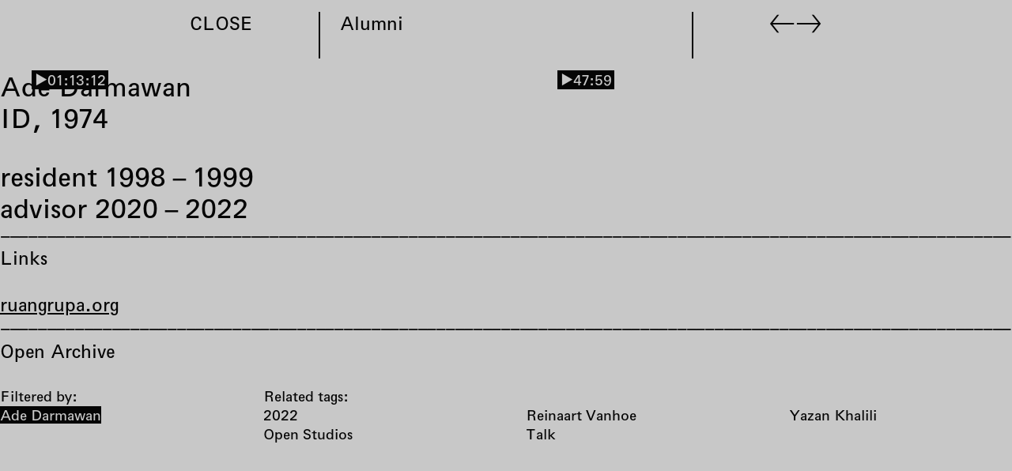

--- FILE ---
content_type: text/html; charset=utf-8
request_url: https://www.rijksakademie.nl/en/alumni/ade-darmawan
body_size: 31250
content:
<!DOCTYPE html><html lang="en" dir="ltr" data-controller="modulor--view-components--redirect-when-frame-missing modulor--view-components--turbo-progress-bar ra--core--assign-current-page-properties-from-turbo-frame ra--core--floorplan ra--core--nav ra--core--page-nav"><head><meta charset="utf-8" /><link crossorigin="" href="https://dw79q4xke2h01.cloudfront.net" rel="preconnect" /><link href="https://dw79q4xke2h01.cloudfront.net" rel="dns-prefetch" /><link crossorigin="" href="https://do08zu4i17pns.cloudfront.net" rel="preconnect" /><link href="https://do08zu4i17pns.cloudfront.net" rel="dns-prefetch" /><title>Rijksakademie – Ade Darmawan</title>
<meta name="description" content="ruangrupa.org">
<link rel="alternate" href="https://rijksakademie.nl/nl/alumni/ade-darmawan" hreflang="nl">
<meta property="og:title" content="Ade Darmawan, 1999">
<meta property="og:description" content="ruangrupa.org">
<meta property="og:site_name" content="Rijksakademie">
<meta property="og:type" content="website"><link data-turbo-track="reload" href="https://rijksakademie.nl/modulor/ui/modulor--ui--font-project?locale=en&amp;uat=1767879340" media="all" rel="stylesheet" /><link rel="stylesheet" href="https://dw79q4xke2h01.cloudfront.net/assets/modulor/application-e11099b96a4b68daef8e4d1b52038b419dbfbe2689be5392b06e5a6b19d6725e.css" /><meta content="IE=edge" http-equiv="X-UA-Compatible" /><meta content="no-cache" name="turbo-cache-control" /><meta content="width=device-width, initial-scale=1, shrink-to-fit=no" name="viewport" /><link crossorigin="anonymous" href="https://rijksakademie.nl/ra/core/ra--core--font-project?locale=en" media="all" rel="stylesheet" /><link rel="stylesheet" href="https://dw79q4xke2h01.cloudfront.net/assets/application-8c5850956044fddb48e700088b32c3d3092ca92aee3d0bb662dd6e20807b3ae7.css" media="all" data-turbo-track="reload" /><meta name="action-cable-url" content="/cable" /><meta name="csrf-param" content="authenticity_token" />
<meta name="csrf-token" content="0iYorNcpvgyUaOHfBI79UCvEssWvmSWprdPlUBbpg7AHgnYB6fZZgzsQF1R1tqs3Bmhewf4zxyA9zuM8oAorFg" /><script data-domain="rijksakademie.nl" defer="" src="https://plausible.io/js/script.file-downloads.outbound-links.js"></script><link href="https://dw79q4xke2h01.cloudfront.net/favicons/thumbnail/32/32/png/eyJpZCI6InJhL2Zhdmljb24uc3ZnIiwic3RvcmFnZSI6ImZhdmljb25fc3RvcmFnZSJ9?type=image%2Fpng&amp;signature=9c90cb7794b26e42d3a9daf13f6d4dc0696ce9049ec973fe3664cddcfff5c747" rel="icon" sizes="any" type="image/png" /><link href="https://dw79q4xke2h01.cloudfront.net/favicons/thumbnail/57/57/png/eyJpZCI6InJhL2Zhdmljb24uc3ZnIiwic3RvcmFnZSI6ImZhdmljb25fc3RvcmFnZSJ9?type=image%2Fpng&amp;signature=20eea86f4f5e86ee4beb81350a457ff4726e2e5885b8110c77981d0aa4a67446" rel="icon" sizes="57x57" type="image/png" /><link href="https://dw79q4xke2h01.cloudfront.net/favicons/thumbnail/76/76/png/eyJpZCI6InJhL2Zhdmljb24uc3ZnIiwic3RvcmFnZSI6ImZhdmljb25fc3RvcmFnZSJ9?type=image%2Fpng&amp;signature=59c7b14662c57feaff6df24c51e7ff389cf9cc11b0b753e11728c49694250a42" rel="icon" sizes="76x76" type="image/png" /><link href="https://dw79q4xke2h01.cloudfront.net/favicons/thumbnail/96/96/png/eyJpZCI6InJhL2Zhdmljb24uc3ZnIiwic3RvcmFnZSI6ImZhdmljb25fc3RvcmFnZSJ9?type=image%2Fpng&amp;signature=639f004b1c460d55aa14dfb640a6c11bb7c5d2227205a9d772c11091f5600177" rel="icon" sizes="96x96" type="image/png" /><link href="https://dw79q4xke2h01.cloudfront.net/favicons/thumbnail/128/128/png/eyJpZCI6InJhL2Zhdmljb24uc3ZnIiwic3RvcmFnZSI6ImZhdmljb25fc3RvcmFnZSJ9?type=image%2Fpng&amp;signature=1322603cf7653f8133b56f95c8d71ff5cde18a57f860baf1e4a151a862826682" rel="icon" sizes="128x128" type="image/png" /><link href="https://dw79q4xke2h01.cloudfront.net/favicons/thumbnail/192/192/png/eyJpZCI6InJhL2Zhdmljb24uc3ZnIiwic3RvcmFnZSI6ImZhdmljb25fc3RvcmFnZSJ9?type=image%2Fpng&amp;signature=b6aae6c239a20303d0cfd20a8413d27810efc2a1d913676debe9a314a2b6149c" rel="icon" sizes="192x192" type="image/png" /><link href="https://dw79q4xke2h01.cloudfront.net/favicons/thumbnail/228/228/png/eyJpZCI6InJhL2Zhdmljb24uc3ZnIiwic3RvcmFnZSI6ImZhdmljb25fc3RvcmFnZSJ9?type=image%2Fpng&amp;signature=8f8227162f652cbb2957bf68c3afa18686168d2211c7ad19db27a70cd0d28acb" rel="icon" sizes="228x228" type="image/png" /><link href="https://dw79q4xke2h01.cloudfront.net/favicons/encode/svg/eyJpZCI6InJhL2Zhdmljb24uc3ZnIiwic3RvcmFnZSI6ImZhdmljb25fc3RvcmFnZSJ9?signature=2bb0aa05cff16d06d129f9f4bad892f0c11d28a8c6dc70c6468d41c44ed749e0" rel="icon" type="image/svg+xml" /><link href="https://dw79q4xke2h01.cloudfront.net/favicons/thumbnail/120/120/png/eyJpZCI6InJhL2Zhdmljb24uc3ZnIiwic3RvcmFnZSI6ImZhdmljb25fc3RvcmFnZSJ9?type=image%2Fpng&amp;signature=a17500e0f6afc05f0023f025731caef53b28522ebd7208f7b3d7c6e8b0f86c0b" rel="apple-touch-icon" sizes="120x120" type="image/png" /><link href="https://dw79q4xke2h01.cloudfront.net/favicons/thumbnail/152/152/png/eyJpZCI6InJhL2Zhdmljb24uc3ZnIiwic3RvcmFnZSI6ImZhdmljb25fc3RvcmFnZSJ9?type=image%2Fpng&amp;signature=558e9b3ae99dd3f15b9d4d505644874b253635d765d80fa1dcaef51b385d51d2" rel="apple-touch-icon" sizes="152x152" type="image/png" /><link href="https://dw79q4xke2h01.cloudfront.net/favicons/thumbnail/180/180/png/eyJpZCI6InJhL2Zhdmljb24uc3ZnIiwic3RvcmFnZSI6ImZhdmljb25fc3RvcmFnZSJ9?type=image%2Fpng&amp;signature=946cbbab5cf0e1e5931a44f22297a07f132d56a4197a3b775d6b2e4f89a258f3" rel="apple-touch-icon" sizes="180x180" type="image/png" /><link href="https://dw79q4xke2h01.cloudfront.net/favicons/thumbnail/196/196/png/eyJpZCI6InJhL2Zhdmljb24uc3ZnIiwic3RvcmFnZSI6ImZhdmljb25fc3RvcmFnZSJ9?type=image%2Fpng&amp;signature=cf4ceb27acaf5d2a7f78ed4a8643e5cab6ccba29d0e4bd07a141e371831b96e2" rel="shortcut icon" sizes="196x196" type="image/png" /><link href="https://dw79q4xke2h01.cloudfront.net/favicons/thumbnail/512/512/png/eyJpZCI6InJhL2Zhdmljb24uc3ZnIiwic3RvcmFnZSI6ImZhdmljb25fc3RvcmFnZSJ9?type=image%2Fpng&amp;signature=527ae03fb61c7548a12589446e3c7d5dd3c1741aada7d77f4a20910cbbe63f45" rel="shortcut icon" sizes="512x512" type="image/png" /><script type="importmap" data-turbo-track="reload">{
  "imports": {
    "@hotwired/stimulus": "https://dw79q4xke2h01.cloudfront.net/assets/stimulus.min-dd364f16ec9504dfb72672295637a1c8838773b01c0b441bd41008124c407894.js",
    "@hotwired/stimulus-loading": "https://dw79q4xke2h01.cloudfront.net/assets/stimulus-loading-3576ce92b149ad5d6959438c6f291e2426c86df3b874c525b30faad51b0d96b3.js",
    "@hotwired/turbo-rails": "https://dw79q4xke2h01.cloudfront.net/assets/turbo.min-3e48f1801baf343469811ff2c47889596fb8b7eb6d8fa63c4d81d0b94dc8c16d.js",
    "@rails/actioncable": "https://dw79q4xke2h01.cloudfront.net/assets/@rails--actioncable-435923cff197d31fe3700dfe3f21fce805a19005cae1e215ac829798fbf236ac.js",
    "@rails/request.js": "https://dw79q4xke2h01.cloudfront.net/assets/@rails--request.js-4a3dc6df3b12221cf3209a97d5e9fbf8b11328538f604b25585037b59e35e3f2.js",
    "rackstring": "https://dw79q4xke2h01.cloudfront.net/assets/rackstring-6be0b828d42a3da1234c2a9f0cd8114eaa8dc528d21d121360015879625f5874.js",
    "stimulus-use": "https://dw79q4xke2h01.cloudfront.net/assets/stimulus-use-5ce13a71e738ce2e87c32fcde8ce0a485c3a47d09b5c40f537862c664c692bb7.js",
    "uuid": "https://dw79q4xke2h01.cloudfront.net/assets/uuid-be093dd71a583f31cb6497a90da660720b17ec90bc1188d8974e8a2aa54498ee.js",
    "channels/consumer": "https://dw79q4xke2h01.cloudfront.net/assets/channels/consumer-17b6c199890b0dbed8759ea505e79c3ca059faf61f857e8ad6f2f1c5e4a43205.js",
    "modulor/update-path": "https://dw79q4xke2h01.cloudfront.net/assets/modulor/update_path-06997c6c8c69a4fbcd9d4813b066b43daaf1d004ac8aaddbb5168cd3bc324564.js",
    "@github/hotkey": "https://dw79q4xke2h01.cloudfront.net/assets/@github--hotkey-f1bf79adf7921f5f708b34a51a5e2d68236e5792fca7806a2132c7c262686514.js",
    "date-fns": "https://ga.jspm.io/npm:date-fns@2.23.0/esm/index.js",
    "date-fns/esm/_lib/cloneObject": "https://ga.jspm.io/npm:date-fns@2.23.0/esm/_lib/cloneObject/index.js",
    "date-fns/esm/_lib/getTimezoneOffsetInMilliseconds/index.js": "https://ga.jspm.io/npm:date-fns@2.23.0/esm/_lib/getTimezoneOffsetInMilliseconds/index.js",
    "date-fns/esm/_lib/toInteger/index.js": "https://ga.jspm.io/npm:date-fns@2.23.0/esm/_lib/toInteger/index.js",
    "date-fns/esm/format": "https://ga.jspm.io/npm:date-fns@2.23.0/esm/format/index.js",
    "date-fns-tz": "https://ga.jspm.io/npm:date-fns-tz@1.1.6/esm/index.js",
    "@babel/runtime/helpers/assertThisInitialized": "https://ga.jspm.io/npm:@babel/runtime@7.15.4/helpers/esm/assertThisInitialized.js",
    "@babel/runtime/helpers/construct": "https://ga.jspm.io/npm:@babel/runtime@7.15.4/helpers/esm/construct.js",
    "@babel/runtime/helpers/extends": "https://ga.jspm.io/npm:@babel/runtime@7.15.4/helpers/esm/extends.js",
    "@babel/runtime/helpers/inherits": "https://ga.jspm.io/npm:@babel/runtime@7.15.4/helpers/esm/inherits.js",
    "@babel/runtime/helpers/inheritsLoose": "https://ga.jspm.io/npm:@babel/runtime@7.15.4/helpers/esm/inheritsLoose.js",
    "@uppy/core": "https://ga.jspm.io/npm:@uppy/core@4.0.1/lib/index.js",
    "@uppy/drag-drop": "https://ga.jspm.io/npm:@uppy/drag-drop@4.0.1/lib/index.js",
    "@uppy/informer": "https://ga.jspm.io/npm:@uppy/informer@4.0.0/lib/index.js",
    "@uppy/progress-bar": "https://ga.jspm.io/npm:@uppy/progress-bar@4.0.0/lib/index.js",
    "@uppy/tus": "https://ga.jspm.io/npm:@uppy/tus@4.0.0/lib/index.js",
    "@transloadit/prettier-bytes": "https://ga.jspm.io/npm:@transloadit/prettier-bytes@0.3.4/dist/prettierBytes.js",
    "@uppy/core/lib/": "https://ga.jspm.io/npm:@uppy/core@4.0.1/lib/",
    "@uppy/store-default": "https://ga.jspm.io/npm:@uppy/store-default@4.0.0/lib/index.js",
    "@uppy/utils/lib/NetworkError": "https://ga.jspm.io/npm:@uppy/utils@6.0.0/lib/NetworkError.js",
    "@uppy/utils/lib/RateLimitedQueue": "https://ga.jspm.io/npm:@uppy/utils@6.0.0/lib/RateLimitedQueue.js",
    "@uppy/utils/lib/Translator": "https://ga.jspm.io/npm:@uppy/utils@6.0.0/lib/Translator.js",
    "@uppy/utils/lib/fileFilters": "https://ga.jspm.io/npm:@uppy/utils@6.0.0/lib/fileFilters.js",
    "@uppy/utils/lib/findDOMElement": "https://ga.jspm.io/npm:@uppy/utils@6.0.0/lib/findDOMElement.js",
    "@uppy/utils/lib/generateFileID": "https://ga.jspm.io/npm:@uppy/utils@6.0.0/lib/generateFileID.js",
    "@uppy/utils/lib/getAllowedMetaFields": "https://ga.jspm.io/npm:@uppy/utils@6.0.0/lib/getAllowedMetaFields.js",
    "@uppy/utils/lib/getDroppedFiles": "https://ga.jspm.io/npm:@uppy/utils@6.0.0/lib/getDroppedFiles/index.js",
    "@uppy/utils/lib/getFileNameAndExtension": "https://ga.jspm.io/npm:@uppy/utils@6.0.0/lib/getFileNameAndExtension.js",
    "@uppy/utils/lib/getFileType": "https://ga.jspm.io/npm:@uppy/utils@6.0.0/lib/getFileType.js",
    "@uppy/utils/lib/getTextDirection": "https://ga.jspm.io/npm:@uppy/utils@6.0.0/lib/getTextDirection.js",
    "@uppy/utils/lib/getTimeStamp": "https://ga.jspm.io/npm:@uppy/utils@6.0.0/lib/getTimeStamp.js",
    "@uppy/utils/lib/hasProperty": "https://ga.jspm.io/npm:@uppy/utils@6.0.0/lib/hasProperty.js",
    "@uppy/utils/lib/isDragDropSupported": "https://ga.jspm.io/npm:@uppy/utils@6.0.0/lib/isDragDropSupported.js",
    "@uppy/utils/lib/isNetworkError": "https://ga.jspm.io/npm:@uppy/utils@6.0.0/lib/isNetworkError.js",
    "@uppy/utils/lib/toArray": "https://ga.jspm.io/npm:@uppy/utils@6.0.0/lib/toArray.js",
    "js-base64": "https://ga.jspm.io/npm:js-base64@3.7.7/base64.mjs",
    "lodash/throttle.js": "https://ga.jspm.io/npm:lodash@4.17.21/throttle.js",
    "mime-match": "https://ga.jspm.io/npm:mime-match@1.0.2/index.js",
    "namespace-emitter": "https://ga.jspm.io/npm:namespace-emitter@2.0.1/index.js",
    "nanoid/non-secure": "https://ga.jspm.io/npm:nanoid@5.0.7/non-secure/index.js",
    "preact": "https://ga.jspm.io/npm:preact@10.22.1/dist/preact.module.js",
    "querystringify": "https://ga.jspm.io/npm:querystringify@2.2.0/index.js",
    "requires-port": "https://ga.jspm.io/npm:requires-port@1.0.0/index.js",
    "tus-js-client": "https://ga.jspm.io/npm:tus-js-client@4.1.0/lib.esm/browser/index.js",
    "url-parse": "https://ga.jspm.io/npm:url-parse@1.5.10/index.js",
    "wildcard": "https://ga.jspm.io/npm:wildcard@1.1.2/index.js",
    "flickity": "https://dw79q4xke2h01.cloudfront.net/assets/flickity-79f646b99ab8a9c59d669aa319611e33b67f27ede0d58fe7e0ff52b6aac44724.js",
    "ev-emitter": "https://dw79q4xke2h01.cloudfront.net/assets/ev-emitter-9d14e98c2b54417e1f633637aee7b3bcdd209f6308c4291d069b34dc1f53fd12.js",
    "fizzy-ui-utils": "https://dw79q4xke2h01.cloudfront.net/assets/fizzy-ui-utils-c46e751f44848c53653a8f1d1d756848a5ac711a50909ee1c9a863f4df122045.js",
    "get-size": "https://dw79q4xke2h01.cloudfront.net/assets/get-size-3e8cd71a3fd30e74f20428118455fca696213859a159d0b4c8748673baad15f0.js",
    "imagesloaded": "https://dw79q4xke2h01.cloudfront.net/assets/imagesloaded-8fe0f0a08d824abe3e5f3547af7d39c31076de27a0f48c10f234b390af819063.js",
    "unidragger": "https://dw79q4xke2h01.cloudfront.net/assets/unidragger-e9f48c253cae51ebd65fb91b0928a7ee69bee5ad12c30b6f2ad7725bae2dedf1.js",
    "google-maps": "https://dw79q4xke2h01.cloudfront.net/assets/google-maps-ed764b0566a784fb72e18fcbd6957077a1c8cfb21fdb98e34f981040a64efd70.js",
    "hls.js": "https://dw79q4xke2h01.cloudfront.net/assets/hls.js-ecd1f4a8040e45ca063400d67219792a799b64809ec88b6e205e6090335b57e8.js",
    "leaflet": "https://dw79q4xke2h01.cloudfront.net/assets/leaflet-1ff69389014a18c608b592e65d97e24f63d9582e02ab27d42386857456e36c8e.js",
    "lazysizes": "https://dw79q4xke2h01.cloudfront.net/assets/lazysizes-47d20d39dfc62731cc1680d12bfbd9efdcaef38c10edcd60638764657baf8e6f.js",
    "lodash.findindex": "https://dw79q4xke2h01.cloudfront.net/assets/lodash.findindex-4ad093b7ab0b94ad2569e2230f7ca62c40dbfbe5d36620400dddf141f9eff9d4.js",
    "opentype.js": "https://dw79q4xke2h01.cloudfront.net/assets/opentype.js-46f597a2bc8c8e4dcb92d4f300ec6d3c88fb6deca2868b5317bacc4c138a9b0a.js",
    "rails-timezone": "https://dw79q4xke2h01.cloudfront.net/assets/rails-timezone-ca21792a95b4d2a47b672aa5ed465a95dbb6e0f56bd0c61624f2b4b107351b46.js",
    "sortablejs": "https://dw79q4xke2h01.cloudfront.net/assets/sortablejs-d6ab91098a9113763d4b82707a883aac7c99e82cdacc751be5731e1eedcc4823.js",
    "streamsaver": "https://dw79q4xke2h01.cloudfront.net/assets/streamsaver-4ab91d38390364b79d090f043c8e5873a91dc769ba81c0b5006e8523e8e41a66.js",
    "animated-scroll-to": "https://dw79q4xke2h01.cloudfront.net/assets/animated-scroll-to-8a07f1173ef1552b7808e925fae7475f90cf9f01a536da1afff11a1fc995a01b.js",
    "scroll-into-view-if-needed": "https://dw79q4xke2h01.cloudfront.net/assets/scroll-into-view-if-needed-60b0ea95c04433c0718e924ef8da55a63607c96c50cbd41820904426d994a53f.js",
    "compute-scroll-into-view": "https://dw79q4xke2h01.cloudfront.net/assets/compute-scroll-into-view-4bfa7788407469d31bcd3fd73c54f7848becb180337361bd66b0e588a47c7630.js",
    "modulor/view_components/fit_text": "https://dw79q4xke2h01.cloudfront.net/assets/modulor/view_components/fit_text/dist/fit_text-a5bb972da58ae7ee393dab3169fdaa8004acdd392c10dd230ad500b545000528.js",
    "modulor/view_components/font_finder": "https://dw79q4xke2h01.cloudfront.net/assets/modulor/view_components/font_finder/dist/font_finder-6e958d8acd2bcc30b9ced6706a33f7d3dfd16a8b44f34dcd4a49b4ba9e6c8864.js",
    "modulor/view_components/slate_editor_controller": "https://dw79q4xke2h01.cloudfront.net/assets/modulor/view_components/slate_editor_controller/dist/main.es-2efb13b7fc3b9a163559fd30472143ef2c870c1d82811482d492a41fcbaa9f85.js",
    "json-beautify": "https://dw79q4xke2h01.cloudfront.net/assets/json-beautify-ce15aa66604bdd3b2dc15ca699555e1bb3c045b1a9bceb649e9802afa9ebf20c.js",
    "papaparse": "https://dw79q4xke2h01.cloudfront.net/assets/papaparse-3c14ff70100bfefd90a90962cce881640ca9d6c391bfd5c1e1878e05a06a01a5.js",
    "d3": "https://dw79q4xke2h01.cloudfront.net/assets/d3-84a3ceaaa341e52089eb379f7ce179533ad28aae6984645452b964254079288b.js",
    "d3-array": "https://dw79q4xke2h01.cloudfront.net/assets/d3-array-367c14d061ed92818bc34dfdf182dcd8cef48e462d731866cdf50cb0ea21cbf6.js",
    "d3-axis": "https://dw79q4xke2h01.cloudfront.net/assets/d3-axis-61955d26ba14aac38c735d18c32187e239c5f47d901ba650cab996d78cf1c28a.js",
    "d3-brush": "https://dw79q4xke2h01.cloudfront.net/assets/d3-brush-78dadcb49af1106475d2f00e91f9f159cc2545581bcc2309fcd33fa2f9a5c5cd.js",
    "d3-chord": "https://dw79q4xke2h01.cloudfront.net/assets/d3-chord-b92988c27ee09fa87cabf9adac7847c3291893d5c4e3252e0efbdddac32c1ad6.js",
    "d3-color": "https://dw79q4xke2h01.cloudfront.net/assets/d3-color-08f8a43b1f0c5aaa1001ee427c8ca336e4c412f1f83ddedf7580c28454899ae9.js",
    "d3-contour": "https://dw79q4xke2h01.cloudfront.net/assets/d3-contour-0e0859be2016e747603f071ecae30812cfed0a346d25b1ec9f8daa9024213ca8.js",
    "d3-delaunay": "https://dw79q4xke2h01.cloudfront.net/assets/d3-delaunay-09ee7e5d7e058e6643cc04a8389936a688291fbae1b760b668021427b58e0856.js",
    "d3-dispatch": "https://dw79q4xke2h01.cloudfront.net/assets/d3-dispatch-f98978180c0d0440fa932efec0ea26223d36e106d07479e6523615ac0209dcea.js",
    "d3-drag": "https://dw79q4xke2h01.cloudfront.net/assets/d3-drag-478d866bffa8dbc3ab883d9a59546ba735dfa98f3611e4939b4abd74363fafdc.js",
    "d3-dsv": "https://dw79q4xke2h01.cloudfront.net/assets/d3-dsv-ded0a1b6a9a5085115ee6abe4a99dff30eae97ccb8c06479a7cd05533f49a6ee.js",
    "d3-ease": "https://dw79q4xke2h01.cloudfront.net/assets/d3-ease-f4b1bd69c2de1fe681c5f198fda5bfa1bf8403749ac48182b101f9a6b5886a1e.js",
    "d3-fetch": "https://dw79q4xke2h01.cloudfront.net/assets/d3-fetch-be02f0c88d24edf0dad5b6dec581f02208b08d72451729923433bcb8348b78d0.js",
    "d3-force": "https://dw79q4xke2h01.cloudfront.net/assets/d3-force-cc1315fa009af1a604b1db614f60c006bfa1f2f08e9b5b5b1c2d12f2838e736c.js",
    "d3-format": "https://dw79q4xke2h01.cloudfront.net/assets/d3-format-c92f32cba42d2d3106e11df212355bd640a7ad09fbb732587c50b06c4524a6b2.js",
    "d3-geo": "https://dw79q4xke2h01.cloudfront.net/assets/d3-geo-a5c92240082e8e586fd1648652d0af593ba28851deaf0be66e9a18a24813429c.js",
    "d3-hierarchy": "https://dw79q4xke2h01.cloudfront.net/assets/d3-hierarchy-15715a4b8076d19d0a1101e726d5656f5fbfe2e3213c4a081268acbc884c4dc3.js",
    "d3-interpolate": "https://dw79q4xke2h01.cloudfront.net/assets/d3-interpolate-779b287db2a8beabb97909160ae57cbc9d84342857e232fdc36b7fd61b437f3a.js",
    "d3-path": "https://dw79q4xke2h01.cloudfront.net/assets/d3-path-7de84b5b3ec3ee3587be58fd3d53f1fb86d4ec77fce15c70b18061d810a7fd93.js",
    "d3-polygon": "https://dw79q4xke2h01.cloudfront.net/assets/d3-polygon-4e0e491777524450da57b79b117d3548c6657ca27802e5b899022ed81f51a0b3.js",
    "d3-quadtree": "https://dw79q4xke2h01.cloudfront.net/assets/d3-quadtree-56355b9c95c0e0bbb473d0b9e83e6cf68df01b384e538738cf5ff87b24f12ff5.js",
    "d3-random": "https://dw79q4xke2h01.cloudfront.net/assets/d3-random-28504ddd0ad7c93bea3840e704141c5049c61c608810528f27364131a2b9067d.js",
    "d3-scale": "https://dw79q4xke2h01.cloudfront.net/assets/d3-scale-d14b02547c7115d8e5399d2ee2a9e36def0479866e0fe7908a863aa552a95a65.js",
    "d3-scale-chromatic": "https://dw79q4xke2h01.cloudfront.net/assets/d3-scale-chromatic-b0206196a704535ba7253a0818497956029a865d99bf87446a3ed2e17045b327.js",
    "d3-selection": "https://dw79q4xke2h01.cloudfront.net/assets/d3-selection-89cdb7e0e43323ed8fa8841433e405906dd940d1b68aca779b88a481f43f93af.js",
    "d3-shape": "https://dw79q4xke2h01.cloudfront.net/assets/d3-shape-40803a3b8777a59b33e08301e5db261c6678e31d7e658cbd4f0dfc80b80b4fa7.js",
    "d3-time": "https://dw79q4xke2h01.cloudfront.net/assets/d3-time-8500a3549b4a2309933408ccc6aa20210db9bd6d5aacb76d74a514b2519b4425.js",
    "d3-time-format": "https://dw79q4xke2h01.cloudfront.net/assets/d3-time-format-682a33890521845802706d9232274d210ab440164d3289429856f82f5abc649b.js",
    "d3-timer": "https://dw79q4xke2h01.cloudfront.net/assets/d3-timer-ad7fb3e33bc3e10b1001a60804ed6e45debd0aafa5f412a10f214ea92db044f1.js",
    "d3-transition": "https://dw79q4xke2h01.cloudfront.net/assets/d3-transition-c86109016b365f09578286da638353c83970ea7dbf63ffe55f365207dc706bd8.js",
    "d3-zoom": "https://dw79q4xke2h01.cloudfront.net/assets/d3-zoom-4069331172bb2c1a0c9848a0be398978434be607bee73df022423249685507fd.js",
    "delaunator": "https://dw79q4xke2h01.cloudfront.net/assets/delaunator-e7165759c64952a68fa9d959a63e0e27b1286404e268067dacf5d7734a545997.js",
    "internmap": "https://dw79q4xke2h01.cloudfront.net/assets/internmap-a1c0ad0e57647c96fe71b5e9b36368580db87dbac6c7e75056fb215596dba556.js",
    "robust-predicates": "https://dw79q4xke2h01.cloudfront.net/assets/robust-predicates-8abeec2ea4a3e11780e53f20b37b6c316c347a78f55600f33c462b7abf561449.js",
    "versor": "https://dw79q4xke2h01.cloudfront.net/assets/versor-12b3e27f99032e1a42a04b38302d8d48cc86824f10aba35cf5295e941e5c79c5.js",
    "openseadragon": "https://dw79q4xke2h01.cloudfront.net/assets/openseadragon-3f8167c81f638f5c60a1e81a614b85f136ab87d05da0ffed339c5a5f804d566d.js",
    "lodash/sortBy": "https://dw79q4xke2h01.cloudfront.net/assets/lodash--sortBy-5b29455fe7ef629f13c0adf4f07ee133bce8b2df46051acf5a41c5da37d45c74.js",
    "ra/core/fit_text_with_element": "https://dw79q4xke2h01.cloudfront.net/assets/ra/core/fit_text_with_element/main.es-b6b9edf0f9ca14f9697ac78769d9f5e73c2c467e654b75de144bc9c5aea7bcf2.js",
    "modulor/application": "https://dw79q4xke2h01.cloudfront.net/assets/modulor/application-c6d589ac623de36a476d6273165ef9739ee4ae4bfad82471c6fa11473d7e1abe.js",
    "modulor": "https://dw79q4xke2h01.cloudfront.net/assets/modulor/index-ddc5a357246f26ec20694d980065557a2dd75a8b18a0c364e756c42540c18bee.js",
    "modulor/turbo_stream_actions": "https://dw79q4xke2h01.cloudfront.net/assets/modulor/turbo_stream_actions-52616fbc8a1c21162f476cc95827e5fcbba035494fe4575a68deb68c93d31e95.js",
    "controllers/modulor/view_components/auto_remove_controller": "https://dw79q4xke2h01.cloudfront.net/assets/controllers/modulor/view_components/auto_remove_controller-d343a85450b4607a31dfff3c6951ebdc9824994d22b583e3f8a59a5300c32675.js",
    "controllers/modulor/view_components/breakpoints_controller": "https://dw79q4xke2h01.cloudfront.net/assets/controllers/modulor/view_components/breakpoints_controller-70cbfa90b1e0f78c073594e26c27200d9f12a1eb74d16f1f9fbb1e5ada895c74.js",
    "controllers/modulor/view_components/clipboard_controller": "https://dw79q4xke2h01.cloudfront.net/assets/controllers/modulor/view_components/clipboard_controller-183d99d99b457ad4c9838cc682aa6b3575bca646cf79d90e78894b560072f2ae.js",
    "controllers/modulor/view_components/confirmation_controller": "https://dw79q4xke2h01.cloudfront.net/assets/controllers/modulor/view_components/confirmation_controller-823eb98663fcff58df478e735b6b2fa040da046909b57e50491d28815cd59902.js",
    "controllers/modulor/view_components/css_vh_variable_controller": "https://dw79q4xke2h01.cloudfront.net/assets/controllers/modulor/view_components/css_vh_variable_controller-a9a4d3a983620309f6e625ac82aa8790476d5653e31d5606713066841c19a90e.js",
    "controllers/modulor/view_components/current_anchor_controller": "https://dw79q4xke2h01.cloudfront.net/assets/controllers/modulor/view_components/current_anchor_controller-21862a11959d360b7d6928d83ebd48a744366c101ffc4f99281228fe599334db.js",
    "controllers/modulor/view_components/group_keys_controller": "https://dw79q4xke2h01.cloudfront.net/assets/controllers/modulor/view_components/group_keys_controller-bdd762dfa4a1df27f97976a9144d1f140fb16831c02cb799171289904c6fd166.js",
    "controllers/modulor/view_components/grouped_controller": "https://dw79q4xke2h01.cloudfront.net/assets/controllers/modulor/view_components/grouped_controller-cd1ddbc8927a4786e90d9bfdf24c60def7ba1dab9036254a1e22a00b1546dfee.js",
    "controllers/modulor/view_components/hotkey_controller": "https://dw79q4xke2h01.cloudfront.net/assets/controllers/modulor/view_components/hotkey_controller-0309c992f588784c70d0d03305c5b6b403ad20102d8a932e90d03321830426c0.js",
    "controllers/modulor/view_components/masonry_controller": "https://dw79q4xke2h01.cloudfront.net/assets/controllers/modulor/view_components/masonry_controller-cd1e268c6ba4ccc0b566d165cfb4556b880b3ec228d936fed04b6a851900b786.js",
    "controllers/modulor/view_components/min_height_controller": "https://dw79q4xke2h01.cloudfront.net/assets/controllers/modulor/view_components/min_height_controller-1d3379dde255fecb4758873ea5afe319a1290b424497d10af1486159f9b8afee.js",
    "controllers/modulor/view_components/pagination_controller": "https://dw79q4xke2h01.cloudfront.net/assets/controllers/modulor/view_components/pagination_controller-2ce59bb2ec7f1c8e7920fa5bdb8e9698c0660a65149dd258a0fcc96142a8f299.js",
    "controllers/modulor/view_components/redirect_when_frame_missing_controller": "https://dw79q4xke2h01.cloudfront.net/assets/controllers/modulor/view_components/redirect_when_frame_missing_controller-b44d021df4bc40a56c61e25306c9cd179f0848831ad35a1a039281e9f536be19.js",
    "controllers/modulor/view_components/request_submit_controller": "https://dw79q4xke2h01.cloudfront.net/assets/controllers/modulor/view_components/request_submit_controller-b8fe668ec1afe4d78a6b8dc5cace5efd99f8c4899545460d25b9fa6a2c9fc2d5.js",
    "controllers/modulor/view_components/scroll_to_anchor_controller": "https://dw79q4xke2h01.cloudfront.net/assets/controllers/modulor/view_components/scroll_to_anchor_controller-68dff61c1162e0b44a2da7be2dbd157d203d7de1c3c4daa34f55ff656200652c.js",
    "controllers/modulor/view_components/sortable_controller": "https://dw79q4xke2h01.cloudfront.net/assets/controllers/modulor/view_components/sortable_controller-940eeebbc47ec0ff35ff7211e1484b54b3384de796cd18d949d654d1e2b06d80.js",
    "controllers/modulor/view_components/sorted_controller": "https://dw79q4xke2h01.cloudfront.net/assets/controllers/modulor/view_components/sorted_controller-0d417f61cf6cec977343bdf70d51293dd99ebad77647a8bb8bf270cc87327efa.js",
    "controllers/modulor/view_components/sticky_controller": "https://dw79q4xke2h01.cloudfront.net/assets/controllers/modulor/view_components/sticky_controller-25d9a6c5d5c50af3e9459d69eafdedbe8207019196e599735d68206411959e76.js",
    "controllers/modulor/view_components/transition_controller": "https://dw79q4xke2h01.cloudfront.net/assets/controllers/modulor/view_components/transition_controller-d86c672e5e5471ce46433d363246cee3c01bfe9d0f42aac28e34ffd294ca7904.js",
    "controllers/modulor/view_components/transition_orchestrator_controller": "https://dw79q4xke2h01.cloudfront.net/assets/controllers/modulor/view_components/transition_orchestrator_controller-2647e5ed859f5e28cf7a2c71287d89c7b218b3e98fe00192d65b684d8eb89c23.js",
    "controllers/modulor/view_components/turbo_frame_height_anim_controller": "https://dw79q4xke2h01.cloudfront.net/assets/controllers/modulor/view_components/turbo_frame_height_anim_controller-38522cc4a9c22997a1ab2900614250d489a52c19c029ff1240763b4bfc6e139f.js",
    "controllers/modulor/view_components/turbo_progress_bar_controller": "https://dw79q4xke2h01.cloudfront.net/assets/controllers/modulor/view_components/turbo_progress_bar_controller-26fb8354cf839e45a85de8604ccad886b425cea56466b1658b5ecdf472ab4ad6.js",
    "modulor/view_components/masonry/item": "https://dw79q4xke2h01.cloudfront.net/assets/modulor/view_components/masonry/item-4e2a0b64e79f513af727dab47fdcf180a97907cb86f52a5ddfbe0f88efeacb0f.js",
    "modulor/view_components/masonry/items": "https://dw79q4xke2h01.cloudfront.net/assets/modulor/view_components/masonry/items-ba8b7db4639b925599545a2121714a1f98f3150314b8a871a336774440d4d891.js",
    "controllers/modulor/view_components/audio/player/component_controller": "https://dw79q4xke2h01.cloudfront.net/assets/modulor/view_components/audio/player/component_controller-945a35166e2602b0059a69ec3b08dbcba008d42398cca72d3ff6dee493167e11.js",
    "controllers/modulor/view_components/audio/playlist/component_controller": "https://dw79q4xke2h01.cloudfront.net/assets/modulor/view_components/audio/playlist/component_controller-9f5894eaecda21cea547f6212e38dc9131fffd10c8714d7115de50d10e7ce508.js",
    "controllers/modulor/view_components/card_flip/component_controller": "https://dw79q4xke2h01.cloudfront.net/assets/modulor/view_components/card_flip/component_controller-aca507956f63dae3b84592ecbbc9cfd66d0ca9edfcd5735d6939793c5f885082.js",
    "controllers/modulor/view_components/carousel/component_controller": "https://dw79q4xke2h01.cloudfront.net/assets/modulor/view_components/carousel/component_controller-e16c7e31828ba982c3edda9bc77dfa73040d627f0a7212a02489441bbba854ef.js",
    "controllers/modulor/view_components/deep_zoom_image_viewer/component_controller": "https://dw79q4xke2h01.cloudfront.net/assets/modulor/view_components/deep_zoom_image_viewer/component_controller-b5a82fffb6fdc79339bb2500468ebceabd81c8a00b43a8fbbe8c6a118810c213.js",
    "controllers/modulor/view_components/expandable_list/component_controller": "https://dw79q4xke2h01.cloudfront.net/assets/modulor/view_components/expandable_list/component_controller-d32768a64d0ede93d461d7ff57ef3d14bb6bcbc40ad4f814ed5b5ce40c859135.js",
    "controllers/modulor/view_components/expandable_section/component_controller": "https://dw79q4xke2h01.cloudfront.net/assets/modulor/view_components/expandable_section/component_controller-8b328638c4e15215137cebb768b5b17a536f8742efcf0b6075d2e66b7975231d.js",
    "controllers/modulor/view_components/expandable_section_list/component_controller": "https://dw79q4xke2h01.cloudfront.net/assets/modulor/view_components/expandable_section_list/component_controller-867406519c2132d140b9e8b42aa95d993e10b3cb169e3353b1865c5843a720ef.js",
    "controllers/modulor/view_components/expandable_text/component_controller": "https://dw79q4xke2h01.cloudfront.net/assets/modulor/view_components/expandable_text/component_controller-5997a7f94b6d6528e3a910a5ddca4c930eaf1698150ec151bf55ad01ce78756d.js",
    "controllers/modulor/view_components/fit_text/component_controller": "https://dw79q4xke2h01.cloudfront.net/assets/modulor/view_components/fit_text/component_controller-455da86b669e0a59764709e460c40ae3a8293b66e7022e7b8a9d57481930b476.js",
    "controllers/modulor/view_components/fit_to_container/component_controller": "https://dw79q4xke2h01.cloudfront.net/assets/modulor/view_components/fit_to_container/component_controller-92ebf6fbb97bd96810db870fdede687aacac906e266394b12f135d3896b6ce31.js",
    "controllers/modulor/view_components/footnotes_popup/component_controller": "https://dw79q4xke2h01.cloudfront.net/assets/modulor/view_components/footnotes_popup/component_controller-4eecbb3969a6b053e4dff7c29347e2ad87db0a7a7376c2a0ee74b694adb221c0.js",
    "controllers/modulor/view_components/footnotes_popup/popup/component_controller": "https://dw79q4xke2h01.cloudfront.net/assets/modulor/view_components/footnotes_popup/popup/component_controller-8f08df83bee90d61c185f76fb7cfcb6265a1d30d690d7505e854cadb4d0f0e59.js",
    "controllers/modulor/view_components/form/date_range/component_controller": "https://dw79q4xke2h01.cloudfront.net/assets/modulor/view_components/form/date_range/component_controller-e9a35da43db445c7f1217694ce5e4ed6626305ff0b2e0c1865d68806d725a7ea.js",
    "controllers/modulor/view_components/form/datetime_range/component_controller": "https://dw79q4xke2h01.cloudfront.net/assets/modulor/view_components/form/datetime_range/component_controller-aa76ca81bd46b014e14aff8bc794576afd8578ff20fdf56d902e5898e2baab89.js",
    "controllers/modulor/view_components/form/dependent_fields/component_controller": "https://dw79q4xke2h01.cloudfront.net/assets/modulor/view_components/form/dependent_fields/component_controller-018809dd042a38f83d1dae427a5b1686542fe178b81fcb9ef5d2c81ff4720a8f.js",
    "controllers/modulor/view_components/form/dependent_fields/fieldset/component_controller": "https://dw79q4xke2h01.cloudfront.net/assets/modulor/view_components/form/dependent_fields/fieldset/component_controller-db9a1aece840229d5d0fc2d54b5adfe4c4ed21d5d59516e067ba3eecbb6a3eb5.js",
    "controllers/modulor/view_components/form/inline_selector_input/component_controller": "https://dw79q4xke2h01.cloudfront.net/assets/modulor/view_components/form/inline_selector_input/component_controller-a5a979973b35fb535b1022c9db561ba7ce34846bdc226035419b80a1ec9fb6c8.js",
    "controllers/modulor/view_components/form/inline_selector_input/results/result/component_controller": "https://dw79q4xke2h01.cloudfront.net/assets/modulor/view_components/form/inline_selector_input/results/result/component_controller-42e4941afd622fb1d471c1f15c2fff2dc8f978f1a9574de611f5c1ebebf18ed9.js",
    "controllers/modulor/view_components/form/mux_thumbnail_attrs/component_controller": "https://dw79q4xke2h01.cloudfront.net/assets/modulor/view_components/form/mux_thumbnail_attrs/component_controller-bf2f48acd866f87b042f9017b5dfbebcac468f88b0ddbc90214e12381aac640c.js",
    "controllers/modulor/view_components/form/nested_fields/component_controller": "https://dw79q4xke2h01.cloudfront.net/assets/modulor/view_components/form/nested_fields/component_controller-7fb71b9218c6fc3a1d0b66fd691ed43427be1db141143c34148909f64498c5f1.js",
    "controllers/modulor/view_components/form/nested_fields/fieldset/component_controller": "https://dw79q4xke2h01.cloudfront.net/assets/modulor/view_components/form/nested_fields/fieldset/component_controller-a645142c499cfa81607ede20023275db7d460c372f540dfc70409d4879cd3122.js",
    "controllers/modulor/view_components/form/remote_value/component_controller": "https://dw79q4xke2h01.cloudfront.net/assets/modulor/view_components/form/remote_value/component_controller-116a6f4da5b1a2481b1f3046fc7a9d8c63f00d93bc52e4c08a8a86352e433d06.js",
    "controllers/modulor/view_components/form/text_area/component_controller": "https://dw79q4xke2h01.cloudfront.net/assets/modulor/view_components/form/text_area/component_controller-e34ba0b1d08ed1b2835e086ee5a0f2dead16b8c32e72d5c6c67fa2259573d810.js",
    "controllers/modulor/view_components/grid/component_controller": "https://dw79q4xke2h01.cloudfront.net/assets/modulor/view_components/grid/component_controller-acd1e6950b9786d612e5388cb28cd1a47bce9f42a812db362be93c8d05392f36.js",
    "controllers/modulor/view_components/hls_js/component_controller": "https://dw79q4xke2h01.cloudfront.net/assets/modulor/view_components/hls_js/component_controller-1019008eef1e300e5d3bb9a50f1e165762090130280a6eca4cda832c99741b64.js",
    "controllers/modulor/view_components/lazysizes_image/component_controller": "https://dw79q4xke2h01.cloudfront.net/assets/modulor/view_components/lazysizes_image/component_controller-871c54faa80c6e3b83cd0179c29bae49c8f4bcc16c01d09c33736a70e0abecb3.js",
    "controllers/modulor/view_components/link_to_anchor/component_controller": "https://dw79q4xke2h01.cloudfront.net/assets/modulor/view_components/link_to_anchor/component_controller-35a7c6edb4d0787718f8fd7f1a9fa3a11053397bde1b4f02bb479cb623d49749.js",
    "controllers/modulor/view_components/link_to_background_download/component_controller": "https://dw79q4xke2h01.cloudfront.net/assets/modulor/view_components/link_to_background_download/component_controller-ffe626d65cfb01fa7cd4183f904681031e0b2dae6a0e21d7e55c611977cf7e81.js",
    "controllers/modulor/view_components/listbox/component_controller": "https://dw79q4xke2h01.cloudfront.net/assets/modulor/view_components/listbox/component_controller-f233ee385265512ede0d419a28887354c2a162ff3de8e48b88925cd9f82e42ea.js",
    "controllers/modulor/view_components/map/component_controller": "https://dw79q4xke2h01.cloudfront.net/assets/modulor/view_components/map/component_controller-5bd6d63e4f4a8fe27ba8ff0f07dc806e704b5b6bc3b1cc80e1a23bca584f9ae1.js",
    "controllers/modulor/view_components/native_carousel/button/component_controller": "https://dw79q4xke2h01.cloudfront.net/assets/modulor/view_components/native_carousel/button/component_controller-79d9d79446471e3351dfdb7b2a60d787295c07da8cf9a820dc89857225d7b9f9.js",
    "controllers/modulor/view_components/native_carousel/component_controller": "https://dw79q4xke2h01.cloudfront.net/assets/modulor/view_components/native_carousel/component_controller-f25eb5806dc9f4e15033c44e9aaeb7870d026d1226f0d54a42c8868955acf131.js",
    "controllers/modulor/view_components/native_carousel/counter/component_controller": "https://dw79q4xke2h01.cloudfront.net/assets/modulor/view_components/native_carousel/counter/component_controller-5b854bd5cd45b34e0e12f05fff7624c17abf3c7b1d8a518ad7676d42d305a636.js",
    "controllers/modulor/view_components/open_street_map/component_controller": "https://dw79q4xke2h01.cloudfront.net/assets/modulor/view_components/open_street_map/component_controller-afce98bec23b03e41e75b80e0552f263181d0b3f07c4d10c15b734663bfd4f53.js",
    "controllers/modulor/view_components/popup_menu/component_controller": "https://dw79q4xke2h01.cloudfront.net/assets/modulor/view_components/popup_menu/component_controller-7c3ce40d4f40fa61ddd7e187f88fb5b63c999007898e9b6b151858b20a95a8f5.js",
    "controllers/modulor/view_components/semantic/date/component_controller": "https://dw79q4xke2h01.cloudfront.net/assets/modulor/view_components/semantic/date/component_controller-46bc545b6d124c6d19e35a02c58dbcf91cc74f892f9cb60b30926978ec15bb41.js",
    "controllers/modulor/view_components/semantic/date_queries/component_controller": "https://dw79q4xke2h01.cloudfront.net/assets/modulor/view_components/semantic/date_queries/component_controller-be77556251d5e3ee87e34b61975f035df3bbaef8dfb7526dc7782c8c125182fe.js",
    "controllers/modulor/view_components/slate_editor/component_controller": "https://dw79q4xke2h01.cloudfront.net/assets/modulor/view_components/slate_editor/component_controller-0c3e50dcead765ae8cc7eb895cd8bfd0d4104676e579a6c412ef0e384d02c1d4.js",
    "controllers/modulor/view_components/slideshow/component_controller": "https://dw79q4xke2h01.cloudfront.net/assets/modulor/view_components/slideshow/component_controller-daa36899497d8396433b4a3dedcb8c953a0133f89061c01bb7b185003a49596b.js",
    "controllers/modulor/view_components/stacked_gallery/component_controller": "https://dw79q4xke2h01.cloudfront.net/assets/modulor/view_components/stacked_gallery/component_controller-cf0f0e19834c88015528864fef146cd709811aefa37c87b0768dedb0889da826.js",
    "controllers/modulor/view_components/stacked_gallery/scroll_helper_container/component_controller": "https://dw79q4xke2h01.cloudfront.net/assets/modulor/view_components/stacked_gallery/scroll_helper_container/component_controller-afab8ea4fda43ae7ddb2c7dd1ade8e259aeafcdf70e4e860db64a7042b6699f1.js",
    "controllers/modulor/view_components/stacked_gallery/slide_container/component_controller": "https://dw79q4xke2h01.cloudfront.net/assets/modulor/view_components/stacked_gallery/slide_container/component_controller-5c8fdc9df38621ae7faf057afef9b3dfabfe27e6eab6ad4e9614d94421b00974.js",
    "controllers/modulor/view_components/stacked_gallery/slide_container/slide/component_controller": "https://dw79q4xke2h01.cloudfront.net/assets/modulor/view_components/stacked_gallery/slide_container/slide/component_controller-b7823f5c823f06b08e01f37fe4d5fa585e75d87d5f674db73b40dbc834ae968a.js",
    "controllers/modulor/view_components/svg_map/component_controller": "https://dw79q4xke2h01.cloudfront.net/assets/modulor/view_components/svg_map/component_controller-fefb66529a2c46e0f6aa9e9b4320c2e310aec73afc7764bc0171fa0778f3b6ff.js",
    "controllers/modulor/view_components/time_ago/component_controller": "https://dw79q4xke2h01.cloudfront.net/assets/modulor/view_components/time_ago/component_controller-1d018d3344019a7d47388e2475b1454268460a5356d0e9b973c3f9da2c6712f1.js",
    "controllers/modulor/view_components/tree_node/component_controller": "https://dw79q4xke2h01.cloudfront.net/assets/modulor/view_components/tree_node/component_controller-214b57086dfab85185a96cbda3b1f6f1427882aedf7fb81c3da196e523e8cbcc.js",
    "controllers/modulor/view_components/uploader/component_controller": "https://dw79q4xke2h01.cloudfront.net/assets/modulor/view_components/uploader/component_controller-a905b8ce09eef89d0f914079a3fa0ed5f0ce29a4ac61ceb4097d851d3b8c07a0.js",
    "controllers/modulor/identity/ui_state_controller": "https://dw79q4xke2h01.cloudfront.net/assets/controllers/modulor/identity/ui_state_controller-47619dddb048f619cad219bfe23ef43511b273e9206bc9a434cfd2323f497917.js",
    "controllers/modulor/ui/form_controller": "https://dw79q4xke2h01.cloudfront.net/assets/controllers/modulor/ui/form_controller-f60d25b3425752b3afd61e33f6cb0e6b04098cfa068b012769ed095e3c9c80cc.js",
    "controllers/modulor/ui/grouped_controller": "https://dw79q4xke2h01.cloudfront.net/assets/controllers/modulor/ui/grouped_controller-2d96f6a7643084a6ccf970a468c6520b03e06e3645962e62d4f773977f392206.js",
    "controllers/modulor/ui/hotkey_controller": "https://dw79q4xke2h01.cloudfront.net/assets/controllers/modulor/ui/hotkey_controller-6f9ebe936581e9021629e820d0dc1fc381c39c50b4d1e7aa7de0c7ec5370e683.js",
    "controllers/modulor/ui/scoped_frame_controller": "https://dw79q4xke2h01.cloudfront.net/assets/controllers/modulor/ui/scoped_frame_controller-78cb88f275b62ab0122661250f7f788fb2f9abf35c7b47e760773160d82f05c3.js",
    "controllers/modulor/ui/sorted_controller": "https://dw79q4xke2h01.cloudfront.net/assets/controllers/modulor/ui/sorted_controller-7777bdd27d01579984d8f8ff2c3e0105e2ff212a22a345f9097aef652f6c3486.js",
    "controllers/modulor/ui/swap_controller": "https://dw79q4xke2h01.cloudfront.net/assets/controllers/modulor/ui/swap_controller-67182cdd9b923b51d105fc86eae6f86e2a32e93b6370741c3bf47999e58ff049.js",
    "controllers/modulor/ui/data_grid/component_controller": "https://dw79q4xke2h01.cloudfront.net/assets/modulor/ui/data_grid/component_controller-522e82824852d6b20a7a4e76f1eca1b9e92216275230764481b96848b2728dca.js",
    "controllers/modulor/ui/data_table/component_controller": "https://dw79q4xke2h01.cloudfront.net/assets/modulor/ui/data_table/component_controller-b30b3e169451132bb4bf17d35f5ff7acf7284ffe7dde099589f5d8ae3d1178d4.js",
    "controllers/modulor/ui/data_tree/component_controller": "https://dw79q4xke2h01.cloudfront.net/assets/modulor/ui/data_tree/component_controller-e85da6e380d921b1901e16bbce123a630107ce8d3f3505956aa7045cbf4e58a0.js",
    "controllers/modulor/ui/dialog/component_controller": "https://dw79q4xke2h01.cloudfront.net/assets/modulor/ui/dialog/component_controller-cb9b27ee35b89c52d70b967a2feed82d05151edc342e58896695d3d01ce85f8b.js",
    "controllers/modulor/ui/filters/multi_choice_option_list/component_controller": "https://dw79q4xke2h01.cloudfront.net/assets/modulor/ui/filters/multi_choice_option_list/component_controller-74b64a4552bfcce3e6f0d80c1ef030788021d5a00a9fb9a782485459b9261840.js",
    "controllers/modulor/ui/filters/single_choice_option_list/component_controller": "https://dw79q4xke2h01.cloudfront.net/assets/modulor/ui/filters/single_choice_option_list/component_controller-a6db5c2157bcd947565d064f5f5c2dd12c3bca2b806734d5da6192d26a2af49f.js",
    "controllers/modulor/ui/flash/message/component_controller": "https://dw79q4xke2h01.cloudfront.net/assets/modulor/ui/flash/message/component_controller-4280e63473c77542f2aae92ecbf0e8a4d08517a8dda2cb0a4f4e15bc645ca06f.js",
    "controllers/modulor/ui/form/inline_selector_input/component_controller": "https://dw79q4xke2h01.cloudfront.net/assets/modulor/ui/form/inline_selector_input/component_controller-11319019afb2018e0a9afbac8c5b88e37e19d97677e45b1e68d8a8dbaad6ead1.js",
    "controllers/modulor/ui/searchable_list/component_controller": "https://dw79q4xke2h01.cloudfront.net/assets/modulor/ui/searchable_list/component_controller-6a0b515c35d57e611fbdb8911627928fb9fdd7fa709ef45a1e94705e1c191439.js",
    "controllers/modulor/ui/selection/component_controller": "https://dw79q4xke2h01.cloudfront.net/assets/modulor/ui/selection/component_controller-1201180d35a2af2f6359ed5fae935d565eee5d8655a31cc4855db003f812300f.js",
    "controllers/modulor/ui/selector/component_controller": "https://dw79q4xke2h01.cloudfront.net/assets/modulor/ui/selector/component_controller-d033f5a7f0836e1fb11812ee0bc0f3c0b2983e93bedf3c16e2da7cf4f67ece63.js",
    "controllers/modulor/ui/tabs/component_controller": "https://dw79q4xke2h01.cloudfront.net/assets/modulor/ui/tabs/component_controller-5d0766d4215d8dff5abacea461e67cb4636330451c6bb5efc09c6d59603b615f.js",
    "modulor/resources/turbo_stream_actions": "https://dw79q4xke2h01.cloudfront.net/assets/modulor/resources/turbo_stream_actions-3399f28da96ae794a8ec8a51b0fc75eed90790cf6f3dec80a32e211e0de67c2e.js",
    "controllers/modulor/activity/list/component_controller": "https://dw79q4xke2h01.cloudfront.net/assets/modulor/activity/list/component_controller-e15313209abaf725e542f56733ee967fe9681660f7ed6695fc1c4853595c9987.js",
    "controllers/modulor/identity/permissions/component_controller": "https://dw79q4xke2h01.cloudfront.net/assets/modulor/identity/permissions/component_controller-b9833f227a229d07d2f1ea86a92564f6e587c299e14dfc73a60038265b188f15.js",
    "controllers/modulor/attachments/form/uploader_input/component_controller": "https://dw79q4xke2h01.cloudfront.net/assets/modulor/attachments/form/uploader_input/component_controller-95f611b8caf39533a2ccf6f2da343a9711acabd9fc5ed74bd62b8422b89ae82d.js",
    "controllers/modulor/commerce/stripe/element_controller": "https://dw79q4xke2h01.cloudfront.net/assets/controllers/modulor/commerce/stripe/element_controller-f5fd76ea484fe4cb3bf07c063a090f14d8e4170d5a25c7e8a57cd28d0cc71f19.js",
    "controllers/modulor/commerce/stripe_payment_element/component_controller": "https://dw79q4xke2h01.cloudfront.net/assets/modulor/commerce/stripe_payment_element/component_controller-62a04712320655aa95c85c377f3687ca1838bcc3d3f16ae32d6ce7c43e46ce5b.js",
    "controllers/modulor/mailing/iframe_preview/component_controller": "https://dw79q4xke2h01.cloudfront.net/assets/modulor/mailing/iframe_preview/component_controller-ada06da4bfa897c5f43d65d7a750f89ceacab9b36331a25ab5c50bed1fca31d5.js",
    "modulor/pages/track_visits_and_events": "https://dw79q4xke2h01.cloudfront.net/assets/modulor/pages/track_visits_and_events-62acb76739b9512449bdf8659999c644c4ad8cc975e5c8ff750b3b2d162fd268.js",
    "modulor/pages/turbo_stream_actions": "https://dw79q4xke2h01.cloudfront.net/assets/modulor/pages/turbo_stream_actions-c7acc0f51c41ab8e912c7fae5eb799287627890851917ca0261900d81246df4f.js",
    "controllers/modulor/pages/locale_switch/component_controller": "https://dw79q4xke2h01.cloudfront.net/assets/modulor/pages/locale_switch/component_controller-222f3c8fbb1572c55d0c2dd6f82af62b5e265c0e3935ae9806bcd3ba870b5101.js",
    "controllers/modulor/pages/page/base/analytics/current_visitors/component_controller": "https://dw79q4xke2h01.cloudfront.net/assets/modulor/pages/page/base/analytics/current_visitors/component_controller-7f0adcf3d9d07ae9882b30757cfac416b68886461500ad09e8def67332d82e22.js",
    "controllers/modulor/pages/page/new_page_form/component_controller": "https://dw79q4xke2h01.cloudfront.net/assets/modulor/pages/page/new_page_form/component_controller-4aef67db4f0cf3829b42b72d985b129e17b5a4421db3fea8e31a611e04fe1e76.js",
    "controllers/modulor/pages/page/new_page_from_template_form/component_controller": "https://dw79q4xke2h01.cloudfront.net/assets/modulor/pages/page/new_page_from_template_form/component_controller-703bd7a6c44270591cba3450475aaf5494c24abcf0d8bb9abc0fff059f2f024d.js",
    "controllers/modulor/pages/page/version/button_to_publish/component_controller": "https://dw79q4xke2h01.cloudfront.net/assets/modulor/pages/page/version/button_to_publish/component_controller-4698bef84569e2d8c622a0bcf7dfddeb27baf0fb61f3e96fd7f3c631ad826697.js",
    "controllers/modulor/pages/page/version/web_module_selector/component_controller": "https://dw79q4xke2h01.cloudfront.net/assets/modulor/pages/page/version/web_module_selector/component_controller-6598aef9769a74555755d8954eab673d9d22cc7c8219b1f38a852a061567c0dc.js",
    "controllers/modulor/pages/page/version/web_module_versions/component_controller": "https://dw79q4xke2h01.cloudfront.net/assets/modulor/pages/page/version/web_module_versions/component_controller-450faf860802ee4815f2b4879842b17d95e4c81e44d1e0d459856d1bc38a0274.js",
    "controllers/modulor/pages/web_module/version/component_controller": "https://dw79q4xke2h01.cloudfront.net/assets/modulor/pages/web_module/version/component_controller-b09835b7510ee5903c7b9733c8de59cbf02d188dc7512ea383f6787a98ba8423.js",
    "controllers/modulor/component_previews_module/content/component_controller": "https://dw79q4xke2h01.cloudfront.net/assets/modulor/component_previews_module/content/component_controller-796e2f73dc119acdc7d774c8d1c162f807c9771dfda458a4ad52d0df2830dff7.js",
    "controllers/modulor/component_previews_module/responsive_toolbar/component_controller": "https://dw79q4xke2h01.cloudfront.net/assets/modulor/component_previews_module/responsive_toolbar/component_controller-5fab9824d46da0e6b8490ae0db49525f11eccec0d31b6beef506277d4d651643.js",
    "controllers/modulor/mailer_previews_module/content/component_controller": "https://dw79q4xke2h01.cloudfront.net/assets/modulor/mailer_previews_module/content/component_controller-b401e8453b0011217c4e041ea86b558ac281b86042dced87dcb100a06cb5ca81.js",
    "controllers/modulor/mailer_toolbar_module/mailchimp_sync/component_controller": "https://dw79q4xke2h01.cloudfront.net/assets/modulor/mailer_toolbar_module/mailchimp_sync/component_controller-f2323ad7c6baebfbff5d2ebe1dace5de6fa6452a5e17215b40f07a5d688e2379.js",
    "controllers/modulor/shadow_module/form/component_controller": "https://dw79q4xke2h01.cloudfront.net/assets/modulor/shadow_module/form/component_controller-8dc112fadc54d99ff641d3a1977b5dca5fbc5ad1747896d5349d6a496303cc3f.js",
    "controllers/modulor/toolbar_module/content/component_controller": "https://dw79q4xke2h01.cloudfront.net/assets/modulor/toolbar_module/content/component_controller-d06efcad71c16b62e873d6a998de4496d21a0a9de1bed8b1161cc1e48bd37607.js",
    "controllers/ra/core/assign_closest_turbo_frame_controller": "https://dw79q4xke2h01.cloudfront.net/assets/controllers/ra/core/assign_closest_turbo_frame_controller-afca42f21831c6e295dc704b7bae7aefab6bf87f6e7b26a7628417222060c3df.js",
    "controllers/ra/core/assign_current_page_properties_from_turbo_frame_controller": "https://dw79q4xke2h01.cloudfront.net/assets/controllers/ra/core/assign_current_page_properties_from_turbo_frame_controller-7cd054e9c53c58b571d86a811d2237de3fe712a68e4b2e05255956844387769a.js",
    "controllers/ra/core/columns_controller": "https://dw79q4xke2h01.cloudfront.net/assets/controllers/ra/core/columns_controller-e5415f806a50e286ddb1b97438c5d62ad809f606f914b36bb212a0d6f699dc14.js",
    "controllers/ra/core/fit_to_container_controller": "https://dw79q4xke2h01.cloudfront.net/assets/controllers/ra/core/fit_to_container_controller-6d4547d9dc55dd33eec38a155c67cd8708b5b79839bcc840ac12d23db3f7af26.js",
    "controllers/ra/core/floorplan_controller": "https://dw79q4xke2h01.cloudfront.net/assets/controllers/ra/core/floorplan_controller-f96ba0bb23eed0654348209926c2fd260185a0c6f10657908c80b5c36a014194.js",
    "controllers/ra/core/form_controller": "https://dw79q4xke2h01.cloudfront.net/assets/controllers/ra/core/form_controller-7913e140b0b101dc65d55992eb25613103001eee0f119539398ec0e89648d3dd.js",
    "controllers/ra/core/modal_header_controller": "https://dw79q4xke2h01.cloudfront.net/assets/controllers/ra/core/modal_header_controller-5f3f6e2787c493b3179b5f8740758546b85f2a7bafe978a3c65b75d1dbd6700b.js",
    "controllers/ra/core/nav_controller": "https://dw79q4xke2h01.cloudfront.net/assets/controllers/ra/core/nav_controller-c0937e796cbf430f5f4bc4466b28ea26406692511dd9acd84e2bfe8413326af1.js",
    "controllers/ra/core/page_nav_controller": "https://dw79q4xke2h01.cloudfront.net/assets/controllers/ra/core/page_nav_controller-5b1f9b19ead5ae30fb814d87d727ccc04193e3bd1ffdb4d3f86da7aeac0d9e94.js",
    "controllers/ra/core/toggle_class_controller": "https://dw79q4xke2h01.cloudfront.net/assets/controllers/ra/core/toggle_class_controller-f1d0bb512b1f3ddcc13e6f5c47307c667e260e1138c6343188f1bc3bf6db1bfa.js",
    "controllers/ra/core/calendar/component_controller": "https://dw79q4xke2h01.cloudfront.net/assets/ra/core/calendar/component_controller-4c601b0b486e096710bd5095c2d93b8ed5760d107ae58d7f252e373c7e47900d.js",
    "controllers/ra/core/grid/component_controller": "https://dw79q4xke2h01.cloudfront.net/assets/ra/core/grid/component_controller-cba5d80098d5cc8433155633002bae6a3e176a02c1058bb1be9207b33c694520.js",
    "controllers/ra/core/link_to_modal/component_controller": "https://dw79q4xke2h01.cloudfront.net/assets/ra/core/link_to_modal/component_controller-5257e3200b96cb3dc7ebfd91c2d47bfbc8d06ababd259756c95bfb0031f2bfb5.js",
    "controllers/ra/core/overlay/mask/component_controller": "https://dw79q4xke2h01.cloudfront.net/assets/ra/core/overlay/mask/component_controller-f22927e0971087463ebdb37d11298ff504afe2ebfaaadbf8a0e98abcb4dece45.js",
    "controllers/ra/core/tag_list/component_controller": "https://dw79q4xke2h01.cloudfront.net/assets/ra/core/tag_list/component_controller-87a7df7e88d9c06dda66dadffb9774f24e5128bb1a8d314d2e8e0922bbc4f64b.js",
    "controllers/ra/alumni/item_filters_controller": "https://dw79q4xke2h01.cloudfront.net/assets/controllers/ra/alumni/item_filters_controller-ee14ad204227fd1b55eb490a1876427940132d1a03f3939143bff0772017db64.js",
    "controllers/ra/person_page/version/component_controller": "https://dw79q4xke2h01.cloudfront.net/assets/ra/person_page/version/component_controller-029605df8403e5f3925ac2753196d27e876cb4f48d5dfa70608bd3e6fe3f8b33.js",
    "controllers/ra/alumni_module/items/component_controller": "https://dw79q4xke2h01.cloudfront.net/assets/ra/alumni_module/items/component_controller-dca99bb6d1a1de6c146c1cc6f960f1457bd0064963179d421f51b6b8b18361dc.js",
    "controllers/ra/external_activity_page/version/component_controller": "https://dw79q4xke2h01.cloudfront.net/assets/ra/external_activity_page/version/component_controller-029605df8403e5f3925ac2753196d27e876cb4f48d5dfa70608bd3e6fe3f8b33.js",
    "controllers/ra/open_archive_module/lightbox/component_controller": "https://dw79q4xke2h01.cloudfront.net/assets/ra/open_archive_module/lightbox/component_controller-b32e9d310285c2144525e7e805cd497804322b4cd864f434ce4c895f1afd1bc5.js",
    "controllers/ra/open_archive_module/list/component_controller": "https://dw79q4xke2h01.cloudfront.net/assets/ra/open_archive_module/list/component_controller-984e32b14641de5ac5c98e09eb612d7aec782ab74d90eb18b52e867575e9b9c1.js",
    "controllers/ra/open_archive_module/upload_form/component_controller": "https://dw79q4xke2h01.cloudfront.net/assets/ra/open_archive_module/upload_form/component_controller-ab0aa5032370f8edc2e885954115b0d3f10fb8070f48e0d67162e85b87c07af3.js",
    "controllers/ra/news_page/version/component_controller": "https://dw79q4xke2h01.cloudfront.net/assets/ra/news_page/version/component_controller-029605df8403e5f3925ac2753196d27e876cb4f48d5dfa70608bd3e6fe3f8b33.js",
    "controllers/ra/open_studios_person_page/version/component_controller": "https://dw79q4xke2h01.cloudfront.net/assets/ra/open_studios_person_page/version/component_controller-029605df8403e5f3925ac2753196d27e876cb4f48d5dfa70608bd3e6fe3f8b33.js",
    "controllers/ra/open_studios_programme_page/version/component_controller": "https://dw79q4xke2h01.cloudfront.net/assets/ra/open_studios_programme_page/version/component_controller-029605df8403e5f3925ac2753196d27e876cb4f48d5dfa70608bd3e6fe3f8b33.js",
    "controllers/ra/public_programme_page/version/component_controller": "https://dw79q4xke2h01.cloudfront.net/assets/ra/public_programme_page/version/component_controller-029605df8403e5f3925ac2753196d27e876cb4f48d5dfa70608bd3e6fe3f8b33.js",
    "controllers/ra/external_activity_list_module/content/component_controller": "https://dw79q4xke2h01.cloudfront.net/assets/ra/external_activity_list_module/content/component_controller-e29b02a73dd88a7664fe8d82ed80957e23414af5db7f3e331ef689f4bf5d9d7a.js",
    "controllers/ra/floorplan_module/content/component_controller": "https://dw79q4xke2h01.cloudfront.net/assets/ra/floorplan_module/content/component_controller-361831557bdc5651009632a0f6dac849c7d565df8034ba3ab4227bdefa585cab.js",
    "controllers/ra/material_library_module/content/component_controller": "https://dw79q4xke2h01.cloudfront.net/assets/ra/material_library_module/content/component_controller-dcb455f31612e2157e54ab240701b6fa81263e3c249720112b0d7e059c42cccc.js",
    "controllers/ra/person_list_module/sort_bar/component_controller": "https://dw79q4xke2h01.cloudfront.net/assets/ra/person_list_module/sort_bar/component_controller-c18ebc3d5c299e0d1eb2d2344bdec97fd65507cb527d786604a1a9a908c81fa8.js",
    "controllers/ra/menu_module/content/component_controller": "https://dw79q4xke2h01.cloudfront.net/assets/ra/menu_module/content/component_controller-e55d432d0b781c68f15d833c017d704454e339610bc2e2e55e6db0366071d159.js",
    "controllers/ra/menu_module/search_input/component_controller": "https://dw79q4xke2h01.cloudfront.net/assets/ra/menu_module/search_input/component_controller-7b1217806f0c9df5529b950e897e5eef51f981ef8fd71ff02d698b1ecb5e1e5a.js",
    "controllers/ra/open_studios_menu_module/content/component_controller": "https://dw79q4xke2h01.cloudfront.net/assets/ra/open_studios_menu_module/content/component_controller-ce5794d83fff5b319aba23708d5f71ebcc8761f3f08bde7d20227bb6093a18b6.js",
    "controllers/ra/overlay_module/overlay/component_controller": "https://dw79q4xke2h01.cloudfront.net/assets/ra/overlay_module/overlay/component_controller-a3168f1514160a5f2b2d454a0170202dd06c4fe569046da5c8b37bc311a7f201.js",
    "controllers/ra/radio_player_module/ticker/backward_controller": "https://dw79q4xke2h01.cloudfront.net/assets/controllers/ra/radio_player_module/ticker/backward_controller-4650cca7d31479621278172d432e0954fe733b7c3de385193d139ba36bdccf70.js",
    "controllers/ra/radio_player_module/ticker/title_controller": "https://dw79q4xke2h01.cloudfront.net/assets/controllers/ra/radio_player_module/ticker/title_controller-7a824abdf1062612b956437957924e04fac46672e62ebf4fbcb8770da738951b.js",
    "controllers/ra/radio_player_module/content/component_controller": "https://dw79q4xke2h01.cloudfront.net/assets/ra/radio_player_module/content/component_controller-3ece3b914dfe1d71ea8228d1b3944d31c95835a31567754233bba4efdeac8702.js",
    "controllers/ra/search_module/content/component_controller": "https://dw79q4xke2h01.cloudfront.net/assets/ra/search_module/content/component_controller-cee66c539fc9be1621c54e8944e4e8ef29cb56ee47bb6b255d589b736fa3ac64.js"
  }
}</script>
<link rel="modulepreload" href="https://dw79q4xke2h01.cloudfront.net/assets/stimulus.min-dd364f16ec9504dfb72672295637a1c8838773b01c0b441bd41008124c407894.js">
<link rel="modulepreload" href="https://dw79q4xke2h01.cloudfront.net/assets/stimulus-loading-3576ce92b149ad5d6959438c6f291e2426c86df3b874c525b30faad51b0d96b3.js">
<link rel="modulepreload" href="https://dw79q4xke2h01.cloudfront.net/assets/turbo.min-3e48f1801baf343469811ff2c47889596fb8b7eb6d8fa63c4d81d0b94dc8c16d.js">
<link rel="modulepreload" href="https://dw79q4xke2h01.cloudfront.net/assets/@rails--actioncable-435923cff197d31fe3700dfe3f21fce805a19005cae1e215ac829798fbf236ac.js">
<link rel="modulepreload" href="https://dw79q4xke2h01.cloudfront.net/assets/@rails--request.js-4a3dc6df3b12221cf3209a97d5e9fbf8b11328538f604b25585037b59e35e3f2.js">
<link rel="modulepreload" href="https://dw79q4xke2h01.cloudfront.net/assets/stimulus-use-5ce13a71e738ce2e87c32fcde8ce0a485c3a47d09b5c40f537862c664c692bb7.js">
<link rel="modulepreload" href="https://dw79q4xke2h01.cloudfront.net/assets/channels/consumer-17b6c199890b0dbed8759ea505e79c3ca059faf61f857e8ad6f2f1c5e4a43205.js">
<link rel="modulepreload" href="https://dw79q4xke2h01.cloudfront.net/assets/lazysizes-47d20d39dfc62731cc1680d12bfbd9efdcaef38c10edcd60638764657baf8e6f.js">
<link rel="modulepreload" href="https://dw79q4xke2h01.cloudfront.net/assets/ra/core/fit_text_with_element/main.es-b6b9edf0f9ca14f9697ac78769d9f5e73c2c467e654b75de144bc9c5aea7bcf2.js">
<link rel="modulepreload" href="https://dw79q4xke2h01.cloudfront.net/assets/modulor/application-c6d589ac623de36a476d6273165ef9739ee4ae4bfad82471c6fa11473d7e1abe.js">
<link rel="modulepreload" href="https://dw79q4xke2h01.cloudfront.net/assets/modulor/index-ddc5a357246f26ec20694d980065557a2dd75a8b18a0c364e756c42540c18bee.js">
<link rel="modulepreload" href="https://dw79q4xke2h01.cloudfront.net/assets/modulor/turbo_stream_actions-52616fbc8a1c21162f476cc95827e5fcbba035494fe4575a68deb68c93d31e95.js">
<link rel="modulepreload" href="https://dw79q4xke2h01.cloudfront.net/assets/modulor/resources/turbo_stream_actions-3399f28da96ae794a8ec8a51b0fc75eed90790cf6f3dec80a32e211e0de67c2e.js">
<link rel="modulepreload" href="https://dw79q4xke2h01.cloudfront.net/assets/modulor/pages/track_visits_and_events-62acb76739b9512449bdf8659999c644c4ad8cc975e5c8ff750b3b2d162fd268.js">
<link rel="modulepreload" href="https://dw79q4xke2h01.cloudfront.net/assets/modulor/pages/turbo_stream_actions-c7acc0f51c41ab8e912c7fae5eb799287627890851917ca0261900d81246df4f.js">
<script type="module">import "modulor"</script><script type="module">import "@hotwired/turbo-rails"</script><script type="module">import "modulor/turbo_stream_actions"</script><script type="module">import "modulor/pages/turbo_stream_actions"</script><script type="module">import "modulor/resources/turbo_stream_actions"</script><meta content="_modulor_mailer" name="modulor-mailer-variant-key" /><meta content="_modulor_pdf" name="modulor-pdf-variant-key" /><meta content="_modulor_puppeteer" name="modulor-puppeteer-variant-key" /><meta content="/modulor/analytics/visits" name="modulor-analytics-visits-path" /><meta content="/modulor/pages/page/base/events" name="modulor-analytics-events-path" /><script type="module">import "modulor/pages/track_visits_and_events"</script></head><body data-handle="alumni"><turbo-cable-stream-source channel="Turbo::StreamsChannel" signed-stream-name="Im1vZHVsb3Ii--c3d16373e3440eaf3afc661167ef0d00b21406ce54b1b2b3e5d435f4ec15cc15"></turbo-cable-stream-source><turbo-cable-stream-source channel="Turbo::StreamsChannel" signed-stream-name="InJhIg==--dd654bee3b0aa63efb9e2df6b101630169b96b9e929a0678e778928c39f207c3"></turbo-cable-stream-source><div data-action-name="show" data-handle="root-master" data-path="admin/masters/root" data-status="master" data-title="Root" data-type="modulor_page_version"><div><div class="m:m-module-version m:p-module-version m:first:mt-module-version--first-child m:last:mb-module-version--last-child m:mt-next-module-version-0" data-action-name="show" data-page-action-name="show" data-type="modulor_flash_module_version" style="--modulor-pages--web-module--version--margin-top: 0; --modulor-pages--web-module--version--margin-bottom: 0;"><div class="m:m-module-content m:p-module-content m:font-def m:text-def m:relative" style="--modulor-pages--web-module--content--padding-top: 0; --modulor-pages--web-module--content--padding-right: 0; --modulor-pages--web-module--content--padding-bottom: 0; --modulor-pages--web-module--content--padding-left: 0; --modulor-pages--web-module--content--margin-top: 0; --modulor-pages--web-module--content--margin-right: 0; --modulor-pages--web-module--content--margin-bottom: 0; --modulor-pages--web-module--content--margin-left: 0;"><div class="m:absolute m:left-1/2 m:-translate-x-1/2 m:top-0 m:z-(--m-z-flash)"><modulor--ui--flash class="m:flex m:flex-col m:items-center m:gap-y-lh/4 m:max-w-screen-sm m:max-w-full m:mx-auto" id="modulor--ui--flash--component--id"></modulor--ui--flash></div></div></div><div data-action-name="show" data-page-action-name="show" data-type="modulor_yield_module_version"><div class="ra--page--version_component--root" data-action-name="show" data-handle="site-master" data-path="admin/masters/site-master" data-status="master" data-title="Site Master" data-type="ra_page_version"><div class="ra--page--version--web_module_versions_component--root" data-handle="site-master"><div class="ra--menu_module--version_component--root m:m-module-version m:p-module-version m:first:mt-module-version--first-child m:last:mb-module-version--last-child" data-action-name="show" data-page-action-name="show" data-type="ra_menu_module_version"><nav class="ra--menu_module--content_component--root ra--font ra--default-font-size m:m-module-content m:p-module-content" data-controller="ra--menu-module--content--component"><div class="ra--menu_module--content_component--quick_search ra--module-full-padding"><form class="ra--menu_module--search_input_component--root ra--font ra--default-font-size" data-turbo-frame="ra--menu-module--version--d34aeeec-9f1a-48b4-9416-95b50de066fa" data-controller="ra--menu-module--search-input--component" data-ra--menu-module--search-input--component-placeholder-value="Type to search …" action="/en/ra/menu_module/versions/9ca60fe8-983d-4df9-b41b-d741a763e7dc/versions/82c07adc-1a17-453f-80b2-178af973b199" accept-charset="UTF-8" method="get"><div class="ra--menu_module--search_input_component--search_icon"><svg class="ra--core--icons--search_component--root" viewBox="0 0 500.85 500.85" xmlns="http://www.w3.org/2000/svg"><circle cx="200.5" cy="200.5" r="200" stroke-width="1" vector-effect="non-scaling-stroke"></circle><path d="M160,160" stroke-width="1" transform="translate(0.5 0.5)" vector-effect="non-scaling-stroke"></path><line stroke-width="1" vector-effect="non-scaling-stroke" x1="500.5" x2="341.92" y1="500.5" y2="341.92"></line></svg></div><div class="ra--menu_module--search_input_component--container ra--line-after--typo--solid" data-ra--menu-module--search-input--component-target="container"><div class="field_with_errors"><input placeholder="Search" class="ra--menu_module--search_input_component--input ra--input-reset" data-ra--menu-module--search-input--component-target="input" data-action="keyup-&gt;ra--menu-module--search-input--component#onSearch focus-&gt;ra--menu-module--search-input--component#onFocus blur-&gt;ra--menu-module--search-input--component#onBlur" type="search" name="search_form[query]" id="search_form_query" /></div></div><button name="button" type="button" class="ra--menu_module--search_input_component--cancel_button ra--button-reset" data-action="click-&gt;ra--menu-module--search-input--component#onClickCancel">X</button><input type="submit" name="commit" value="Search" class="ra--menu_module--search_input_component--submit ra--off-screen" data-disable-with="Search" /></form></div><div class="ra--menu_module--content_component--menu_button_container ra--module-full-padding"><button name="button" type="button" class="ra--menu_module--content_component--menu_button ra--button-reset" data-action="click-&gt;ra--menu-module--content--component#onMenuButtonClick"><span class="ra--menu_module--content_component--menu_button_open">Menu</span><span class="ra--menu_module--content_component--menu_button_close">Close</span></button></div><div class="ra--menu_module--content_component--locale_switch ra--module-full-padding"><ul class="ra--core--locale_switch_component--root ra--list-reset" data-id="ra--core--locale-switch--component"><li class="ra--core--locale_switch_component--locale"><span>en</span></li>/<li class="ra--core--locale_switch_component--locale"><a class="m:text-blue" data-turbo-prefetch="false" href="/nl/alumni/ade-darmawan">nl</a></li></ul></div><turbo-frame id="ra--menu-module--version--d34aeeec-9f1a-48b4-9416-95b50de066fa" class="ra--menu_module--content_component--search_results" data-ra--menu-module--content--component-target="searchResults" target="_top"></turbo-frame><div class="ra--menu_module--content_component--menu ra--module-full-padding--horizontal"><ul class="ra--menu_module--menu_component--root ra--list-reset ra--module-full-padding"><li class="ra--menu_module--menu_component--group"><ul class="ra--menu_module--menu_component--items ra--list-reset"><li class="ra--menu_module--menu_component--item"><a class="ra--menu_module--menu_component--link ra--link-reset" href="/en/home">Home</a></li></ul></li><li class="ra--menu_module--menu_component--group"><ul class="ra--menu_module--menu_component--items ra--list-reset"><li class="ra--menu_module--menu_component--item"><a class="ra--menu_module--menu_component--link ra--link-reset" href="/en/news">News</a></li></ul></li><li class="ra--menu_module--menu_component--group"><ul class="ra--menu_module--menu_component--items ra--list-reset"><li class="ra--menu_module--menu_component--item"><a class="ra--menu_module--menu_component--link ra--link-reset" href="/en/residents-advisors-team">Residents, Advisors, Team</a></li><li class="ra--menu_module--menu_component--item"><a class="ra--menu_module--menu_component--link ra--link-reset" href="/en/tech-fellows">Tech Fellows</a></li><li class="ra--menu_module--menu_component--item"><a class="ra--menu_module--menu_component--link ra--link-reset" aria-current="page" href="/en/alumni">Alumni</a></li></ul></li><li class="ra--menu_module--menu_component--group"><ul class="ra--menu_module--menu_component--items ra--list-reset"><li class="ra--menu_module--menu_component--item"><a class="ra--menu_module--menu_component--link ra--link-reset" href="/en/public-programme">Public Programme</a></li><li class="ra--menu_module--menu_component--item"><a class="ra--menu_module--menu_component--link ra--link-reset" href="/en/open-studios">Open Studios</a></li><li class="ra--menu_module--menu_component--item"><a class="ra--menu_module--menu_component--link ra--link-reset" href="/en/residents-alumni-activities">Residents &amp; Alumni Activities</a></li><li class="ra--menu_module--menu_component--item"><a class="ra--menu_module--menu_component--link ra--link-reset" href="/en/projects-collaborations">Projects &amp; Collaborations</a></li></ul></li><li class="ra--menu_module--menu_component--group"><ul class="ra--menu_module--menu_component--items ra--list-reset"><li class="ra--menu_module--menu_component--item"><a class="ra--menu_module--menu_component--link ra--link-reset" href="/en/rijksakademie-history-contact">Rijksakademie, History, Contact</a></li><li class="ra--menu_module--menu_component--item"><a class="ra--menu_module--menu_component--link ra--link-reset" href="/en/residency-apply">Residency, Apply</a></li><li class="ra--menu_module--menu_component--item"><a class="ra--menu_module--menu_component--link ra--link-reset" href="/en/workshops-material-library">Workshops, Material Library</a></li><li class="ra--menu_module--menu_component--item"><a class="ra--menu_module--menu_component--link ra--link-reset" href="/en/library-collection">Library, Collection</a></li><li class="ra--menu_module--menu_component--item"><a class="ra--menu_module--menu_component--link ra--link-reset" href="/en/support-the-rijksakademie">Support the Rijksakademie</a></li></ul></li><li class="ra--menu_module--menu_component--group"><ul class="ra--menu_module--menu_component--items ra--list-reset"><li class="ra--menu_module--menu_component--item"><a class="ra--menu_module--menu_component--link ra--link-reset" href="/en/open-archive">Open Archive</a></li><li class="ra--menu_module--menu_component--item"><a class="ra--menu_module--menu_component--link ra--link-reset" href="/en/radio">Radio</a></li></ul></li><li class="ra--menu_module--menu_component--group"><ul class="ra--menu_module--menu_component--items ra--list-reset"><li class="ra--menu_module--menu_component--item"><ul class="ra--core--locale_switch_component--root ra--list-reset" data-id="ra--core--locale-switch--component"><li class="ra--core--locale_switch_component--locale"><span>en</span></li>/<li class="ra--core--locale_switch_component--locale"><a class="m:text-blue" data-turbo-prefetch="false" href="/nl/alumni/ade-darmawan">nl</a></li></ul></li></ul></li></ul></div><div class="ra--menu_module--content_component--dummy"></div></nav></div><div class="ra--identity_module--version_component--root m:m-module-version m:p-module-version m:first:mt-module-version--first-child m:last:mb-module-version--last-child" data-action-name="show" data-page-action-name="show" data-type="ra_identity_module_version"><div class="ra--identity_module--content_component--root m:m-module-content m:p-module-content" data-turbo-permanent=""><svg class="ra--core--overlay--shadow_component--root ra--default-font-size" version="1.1" viewBox="0 0 500 1000" x="0px" xml:space="preserve" xmlns="http://www.w3.org/2000/svg" xmlns:xlink="http://www.w3.org/1999/xlink" y="0px"><defs><filter id="ra--core--overlay--shadow--inner"><feGaussianBlur id="animateStdDeviation" in="SourceAlpha" stdDeviation="10"></feGaussianBlur><feOffset dx="0" dy="0"></feOffset><feComposite in2="SourceAlpha" k2="-1" k3="1" operator="arithmetic"></feComposite></filter></defs><path d="M5,1000V533.2h245.8L495,1000H5z M5,360.5h277.4c104.7,0,179.4-79.7,179.4-181.1C461.8,79.7,387,0,282.4,0H5V360.5z" fill="white" filter="url(#ra--core--overlay--shadow--inner)"></path></svg></div></div><div class="ra--overlay_module--version_component--root m:m-module-version m:p-module-version m:first:mt-module-version--first-child m:last:mb-module-version--last-child" data-action-name="show" data-page-action-name="show" data-type="ra_overlay_module_version"><section class="ra--overlay_module--content_component--root ra--font ra--default-font-size m:m-module-content m:p-module-content" data-view-option="apply"><div class="ra--overlay_module--overlay_component--root" data-state-option="heading" data-view-option="apply"><div class="ra--overlay_module--overlay_component--heading"><div class="ra--overlay_module--content_component--heading ra--x-large-font-size ra--module-padding"><div class="ra--overlay_module--content_component--heading_content"><modulor--view-components--fit-text class="m:flex m:w-full m:h-full m:[align-items:var(--modulor--view-components--fit-text--align-items,center)] m:[justify-content:var(--modulor--view-components--fit-text--justify-content,center)] m:opacity-0 m:data-[ready]:opacity-100" data-controller="modulor--view-components--fit-text--component" data-modulor--view-components--fit-text--component-max-font-size-value="2000" data-modulor--view-components--fit-text--component-unlimited-height-value="true" data-modulor--view-components--fit-text--component-container-height-ratio-value="1.0" data-modulor--view-components--fit-text--component-container-width-ratio-value="1.0" data-modulor--view-components--fit-text--component-update-on-mutation-value="true" data-modulor--view-components--fit-text--component-update-on-resize-value="true" data-modulor--view-components--fit-text--component-preserve-font-size-on-mutation-value="false"><div class="m:max-w-full" data-modulor--view-components--fit-text--component-target="container"><div class="ra--core--apply_header_component--root"><div class="ra--core--apply_header_component--rijksakademie">Rijksakademie</div><span class="ra--core--apply_header_component--residency">Residency 2027</span><div><a class="ra--core--apply_header_component--link ra--link-reset" href="/en/residency-apply/apply">Apply now</a></div></div></div></modulor--view-components--fit-text></div></div></div><div class="ra--overlay_module--overlay_component--content"><div class="ra--overlay_module--content_component--content"><div class="ra--page--version_component--root" data-action-name="show" data-handle="page-master" data-path="admin/masters/page-master" data-status="master" data-title="Page Master" data-type="ra_page_version"><div class="ra--page--version--web_module_versions_component--root" data-handle="page-master"><div data-action-name="show" data-page-action-name="show" data-type="modulor_yield_module_version"><div class="ra--page--version_component--root" data-action-name="show" data-handle="alumni" data-path="alumni" data-title="Alumni" data-type="ra_page_version"><div class="ra--page--version--web_module_versions_component--root" data-handle="alumni"><turbo-frame data-action-name="show" data-page-action-name="show" data-type="modulor_yield_module_version" data-modal-type="aside" data-turbo-progress-bar="" id="person-modal" target="_top"><div class="ra--core--modal_component--root ra--font ra--default-font-size" data-controller="ra--core--modal-header ra--core--toggle-class" data-is-modal="" data-past="" data-ra--core--toggle-class-name-class="ra--has-modal" data-ra--core--toggle-class-selector-value="body"><header class="ra--core--modal_component--nav ra--module-full-padding"><nav class="ra--core--modal--nav_component--root ra--container"><div class="ra--core--modal--nav_component--close ra--core--modal--nav_component--column"><a class="ra--core--modal--link_to_close_component--root ra--link-reset" data-hotkey="Escape" data-controller="ra--core--assign-closest-turbo-frame modulor--view-components--hotkey" href="/en/alumni"><span class="ra--core--modal--link_to_close_component--label">Close</span><span class="ra--core--modal--link_to_close_component--label_short">X</span></a></div><div class="ra--core--modal--nav_component--heading ra--core--modal--nav_component--column"><div class="ra--core--modal--nav_component--container" data-ra--core--modal-header-target="container"></div><div class="ra--core--modal--nav_component--title">Alumni</div></div><div class="ra--core--modal--nav_component--links_container ra--core--modal--nav_component--column"><a class="ra--core--link_to_next_component--root ra--link-reset" data-page-type="person-page" data-hotkey="ArrowLeft" data-controller="ra--core--assign-closest-turbo-frame modulor--view-components--hotkey" data-ra--core--nav-target="nav" rel="prev prefetch" href="#">←</a><a class="ra--core--link_to_next_component--root ra--link-reset" data-page-type="person-page" data-hotkey="ArrowRight" data-controller="ra--core--assign-closest-turbo-frame modulor--view-components--hotkey" data-ra--core--nav-target="nav" rel="next prefetch" href="#">→</a></div></nav></header><div class="ra--core--modal_component--content"><div class="ra--page--version_component--root" data-action-name="show" data-handle="alumni-master" data-path="admin/masters/alumni-master" data-status="master" data-title="Alumni Master" data-type="ra_page_version"><div class="ra--page--version--web_module_versions_component--root" data-handle="alumni-master"><div data-action-name="show" data-page-action-name="show" data-type="modulor_yield_module_version"><div data-action-name="show" data-current="" data-handle="alumni" data-path="alumni/ade-darmawan" data-title="Ade Darmawan" data-type="ra_person_page_version" data-past-page=""><div><div class="ra--person_header_module--version_component--root ra--module-width--container m:m-module-version m:p-module-version m:first:mt-module-version--first-child m:last:mb-module-version--last-child" data-action-name="show" data-page-action-name="show" data-type="ra_person_header_module_version"><header class="ra--person_header_module--content_component--root ra--font ra--default-font-size m:m-module-content m:p-module-content"><div class="ra--person_header_module--content_component--heading ra--large-font-size"><h1 class="ra--core--heading_component--root ra--heading-reset"><span>Ade Darmawan</span></h1><div class="ra--person_header_module--content_component--details"><div class="ra--person_header_module--content_component--nationality_and_year_of_birth">ID, 1974</div><ul class="ra--person_header_module--content_component--occurrences ra--list-reset"><li class="ra--person_header_module--content_component--occurrence"><span class="ra--person_header_module--content_component--status">resident</span> <ul class="ra--person_header_module--content_component--periods ra--list-reset"><li class="ra--person_header_module--content_component--period">1998&thinsp;–&thinsp;1999</li></ul></li><li class="ra--person_header_module--content_component--occurrence"><span class="ra--person_header_module--content_component--status">advisor</span> <ul class="ra--person_header_module--content_component--periods ra--list-reset"><li class="ra--person_header_module--content_component--period">2020&thinsp;–&thinsp;2022</li></ul></li></ul></div></div><div data-ra--core--modal-header-target="item"><template><span>Ade Darmawan</span></template></div></header></div><div class="m:m-module-version m:p-module-version m:first:mt-module-version--first-child m:last:mb-module-version--last-child ra--module-width--full w-full" data-action-name="show" data-page-action-name="show" data-type="ra_text_module_version"><section class="ra--text_module--content_component--root ra--font ra--default-font-size m:m-module-content m:p-module-content"><div class="ra--text_module--content_component--heading_default_font_size ra--text_module--content_component--heading ra--line-before--typo--solid--in-modal ra--default-font-size"><h2 class="ra--core--heading_component--root ra--heading-reset">Links</h2></div><div class="ra--text_module--content_component--body_default_font_size ra--text_module--content_component--body ra--default-font-size"><div class="ra--core--text_component--root"><a href="https://www.ruangrupa.org" target="_blank">ruangrupa.org</a></div></div></section></div></div></div></div><div class="m:m-module-version m:p-module-version m:first:mt-module-version--first-child m:last:mb-module-version--last-child ra--module-width--full" data-action-name="show" data-page-action-name="show" data-type="ra_open_archive_module_version" id="version_08e8c012-0cd5-434a-aa47-df95c01e1a4d"><section class="ra--open_archive_module--content_component--root ra--font ra--default-font-size m:m-module-content m:p-module-content" data-controller="modulor--ui--scoped-frame" data-view-option="default"><div class="ra--open_archive_module--content_component--heading ra--line-before--typo--solid--in-modal"><h2 class="ra--core--heading_component--root ra--heading-reset">Open Archive</h2></div><turbo-frame id="ra_open_archive_attachment__b6fe050d__modulor--ui--dialog" data-modulor--ui--scoped-frame-target="frame"></turbo-frame><turbo-frame id="ra--open-archive--version--c434cef0-40e4-437d-a89b-fbfbf58495b5--lightbox" target="_top"></turbo-frame><div class="ra--open_archive_module--content_component--container_type"><turbo-frame id="ra--open-archive--version--c434cef0-40e4-437d-a89b-fbfbf58495b5" target="_top"><div class="ra--open_archive_module--content_component--tags" data-has-siblings=""><div class="ra--open_archive_module--content_component--filter_tag_list"><section class="ra--open_archive_module--filter_tag_list_component--root ra--small-font-size"><div class="ra--open_archive_module--filter_tag_list_component--heading"><h3 class="ra--core--heading_component--root ra--heading-reset">Filtered by:</h3></div><ul class="ra--open_archive_module--filter_tag_list_component--tags ra--list-reset"><li class="ra--open_archive_module--filter_tag_list_component--tag"><span class="ra--open_archive_module--filter_tag_list_component--tag_label"><span class="ra--open_archive--tag_component--root" data-selected="" data-tag-id="c83f9c2e-0bd9-40de-99de-7079b22fbdd2">Ade Darmawan</span></span></li></ul></section></div><div class="ra--open_archive_module--content_component--sibling_tag_list"><section class="ra--open_archive_module--sibling_tag_list_component--root ra--small-font-size"><div class="ra--open_archive_module--sibling_tag_list_component--heading"><h3 class="ra--core--heading_component--root ra--heading-reset">Related tags:</h3></div><form class="ra--open_archive_module--sibling_tag_list_component--form" data-controller="ra--core--form" data-turbo-frame="ra--open-archive--version--c434cef0-40e4-437d-a89b-fbfbf58495b5" data-turbo-action="replace" action="/en/alumni/ade-darmawan?filters%5Bfilter_tag_ids%5D%5B%5D=c83f9c2e-0bd9-40de-99de-7079b22fbdd2&amp;filters%5Btag_list_option%5D=selected" accept-charset="UTF-8" method="get"><input autocomplete="off" type="hidden" value="selected" name="filters[tag_list_option]" id="filters_tag_list_option" /><input value="c83f9c2e-0bd9-40de-99de-7079b22fbdd2" multiple="multiple" autocomplete="off" type="hidden" name="filters[filter_tag_ids][]" id="filters_filter_tag_ids" /><ul class="ra--open_archive_module--sibling_tag_list_component--tags ra--list-reset" style="--tag-count: 5;"><li class="ra--open_archive_module--sibling_tag_list_component--tag"><label class="ra--open_archive_module--sibling_tag_list_component--label"><input class="ra--open_archive_module--sibling_tag_list_component--check_box" data-action="change-&gt;ra--core--form#onChange" type="checkbox" value="814dcbce-1c14-4e5a-8510-6996d40d35dd" name="filters[sibling_filter_tag_ids][]" id="filters_sibling_filter_tag_ids_814dcbce-1c14-4e5a-8510-6996d40d35dd" /> <span class="ra--open_archive_module--sibling_tag_list_component--tag_label">2022</span></label></li><li class="ra--open_archive_module--sibling_tag_list_component--tag"><label class="ra--open_archive_module--sibling_tag_list_component--label"><input class="ra--open_archive_module--sibling_tag_list_component--check_box" data-action="change-&gt;ra--core--form#onChange" type="checkbox" value="832ea154-c553-4b40-bb09-75e7cfea5600" name="filters[sibling_filter_tag_ids][]" id="filters_sibling_filter_tag_ids_832ea154-c553-4b40-bb09-75e7cfea5600" /> <span class="ra--open_archive_module--sibling_tag_list_component--tag_label">Open Studios</span></label></li><li class="ra--open_archive_module--sibling_tag_list_component--tag"><label class="ra--open_archive_module--sibling_tag_list_component--label"><input class="ra--open_archive_module--sibling_tag_list_component--check_box" data-action="change-&gt;ra--core--form#onChange" type="checkbox" value="bc488161-aee5-41fa-a2d7-a86e1b015fe0" name="filters[sibling_filter_tag_ids][]" id="filters_sibling_filter_tag_ids_bc488161-aee5-41fa-a2d7-a86e1b015fe0" /> <span class="ra--open_archive_module--sibling_tag_list_component--tag_label">Reinaart Vanhoe</span></label></li><li class="ra--open_archive_module--sibling_tag_list_component--tag"><label class="ra--open_archive_module--sibling_tag_list_component--label"><input class="ra--open_archive_module--sibling_tag_list_component--check_box" data-action="change-&gt;ra--core--form#onChange" type="checkbox" value="71ddebf2-f554-441f-ae61-6ef2be7da984" name="filters[sibling_filter_tag_ids][]" id="filters_sibling_filter_tag_ids_71ddebf2-f554-441f-ae61-6ef2be7da984" /> <span class="ra--open_archive_module--sibling_tag_list_component--tag_label">Talk</span></label></li><li class="ra--open_archive_module--sibling_tag_list_component--tag"><label class="ra--open_archive_module--sibling_tag_list_component--label"><input class="ra--open_archive_module--sibling_tag_list_component--check_box" data-action="change-&gt;ra--core--form#onChange" type="checkbox" value="da838017-7dbc-4346-b141-9a62a6d34505" name="filters[sibling_filter_tag_ids][]" id="filters_sibling_filter_tag_ids_da838017-7dbc-4346-b141-9a62a6d34505" /> <span class="ra--open_archive_module--sibling_tag_list_component--tag_label">Yazan Khalili</span></label></li></ul><input type="submit" name="commit" value="Create Filters form" class="ra--open_archive_module--sibling_tag_list_component--submit_button ra--off-screen" data-disable-with="Create Filters form" /></form></section></div></div><div class="ra--open_archive_module--content_component--container_component ra--remove-module-full-padding--horizontal"><div class="ra--open_archive_module--list_component--root" data-controller="modulor--view-components--pagination" data-filtered=""><div class="ra--open_archive_module--item_component--root ra--small-font-size ra--module-full-padding"><a class="ra--open_archive_module--item_component--link_to_lightbox ra--link-reset" data-page-type="ra-core-attachment" data-turbo-frame="ra--open-archive--version--c434cef0-40e4-437d-a89b-fbfbf58495b5--lightbox" data-turbo-action="advance" data-ra--core--nav-target="link" href="/en/alumni/ade-darmawan?attachment_id=2b02608c-b2e2-4a98-9c6e-decc6f1bc648&amp;filters%5Bfilter_tag_ids%5D%5B%5D=c83f9c2e-0bd9-40de-99de-7079b22fbdd2&amp;filters%5Btag_list_option%5D=selected"><div class="ra--open_archive--thumbnail_component--root ra--small-font-size"><figure id="thumbnail_attachment_thumbnail_2b02608c-b2e2-4a98-9c6e-decc6f1bc648"><div class="m:[&amp;&gt;img]:w-full m:[&amp;&gt;img]:h-full m:[&amp;&gt;video]:w-full m:[&amp;&gt;video]:h-full m:relative" style="aspect-ratio: 1.7777777777777777"><img class="m:h-auto m:w-full m:[object-position:var(--modulor--view-components--lazysizes-image--object-position,initial)] m:[object-fit:var(--modulor--view-components--lazysizes-image--object-fit,contain)] m:[&amp;.lazyloading]:bg-[color:var(--modulor--view-components--lazysizes-image--object-position--lazyloading--background-color)] lazyload lazypreload" data-sizes="auto" data-src="data:image/svg+xml,%3Csvg xmlns=&quot;http://www.w3.org/2000/svg&quot; viewBox=&quot;0 0 1920 1080&quot;%3E%3C/svg%3E" data-srcset="https://image.mux.com/oxgZyDlT701yZiObmnbtAAFwODDmqrCNjlGLWIm7l702g/thumbnail.jpg?width=300 300w,https://image.mux.com/oxgZyDlT701yZiObmnbtAAFwODDmqrCNjlGLWIm7l702g/thumbnail.jpg?width=900 900w,https://image.mux.com/oxgZyDlT701yZiObmnbtAAFwODDmqrCNjlGLWIm7l702g/thumbnail.jpg?width=1500 1500w,https://image.mux.com/oxgZyDlT701yZiObmnbtAAFwODDmqrCNjlGLWIm7l702g/thumbnail.jpg?width=2100 2100w" data-controller="modulor--view-components--lazysizes-image--component" src="data:image/svg+xml,%3Csvg xmlns=&quot;http://www.w3.org/2000/svg&quot; viewBox=&quot;0 0 1920 1080&quot;%3E%3C/svg%3E" alt="Open Studios Talks Programme 2022 - Collectivity from the Rain Network.mp4" width="1920" height="1080"></img><div class="ra--open_archive--thumbnail_component--video_play_icon" style="--aspect-ratio: 1.7777777777777777;"><span class="ra--open_archive--icons--play_component--root ra--small-font-size">▶01:13:12</span></div></div><figcaption><div class="ra--open_archive--thumbnail_component--caption">Open Studios Talks Programme, Collectivity from the RAIN network to the lumbung</div></figcaption></figure></div></a><div class="ra--open_archive_module--item_component--tags ra--small-font-size"><ul class="ra--open_archive_module--attachment_tag_list_component--root ra--list-reset"> <li class="ra--open_archive_module--attachment_tag_list_component--tag"><span class="ra--open_archive--tag_component--root" data-tag-id="814dcbce-1c14-4e5a-8510-6996d40d35dd"><a class="ra--open_archive--tag_component--link ra--link-reset" data-turbo-frame="ra--open-archive--version--c434cef0-40e4-437d-a89b-fbfbf58495b5" data-turbo-action="advance" href="/en/open-archive?filters%5Bfilter_tag_ids%5D%5B%5D=814dcbce-1c14-4e5a-8510-6996d40d35dd&amp;filters%5Btag_list_option%5D=selected">2022</a></span></li>  <li class="ra--open_archive_module--attachment_tag_list_component--tag"><span class="ra--open_archive--tag_component--root" data-selected="" data-tag-id="c83f9c2e-0bd9-40de-99de-7079b22fbdd2"><a class="ra--open_archive--tag_component--link ra--link-reset" data-turbo-frame="ra--open-archive--version--c434cef0-40e4-437d-a89b-fbfbf58495b5" data-turbo-action="advance" href="/en/open-archive?filters%5Bfilter_tag_ids%5D%5B%5D=c83f9c2e-0bd9-40de-99de-7079b22fbdd2&amp;filters%5Btag_list_option%5D=selected">Ade Darmawan</a></span></li>  <li class="ra--open_archive_module--attachment_tag_list_component--tag"><span class="ra--open_archive--tag_component--root" data-tag-id="832ea154-c553-4b40-bb09-75e7cfea5600"><a class="ra--open_archive--tag_component--link ra--link-reset" data-turbo-frame="ra--open-archive--version--c434cef0-40e4-437d-a89b-fbfbf58495b5" data-turbo-action="advance" href="/en/open-archive?filters%5Bfilter_tag_ids%5D%5B%5D=832ea154-c553-4b40-bb09-75e7cfea5600&amp;filters%5Btag_list_option%5D=selected">Open Studios</a></span></li>  <li class="ra--open_archive_module--attachment_tag_list_component--tag"><span class="ra--open_archive--tag_component--root" data-tag-id="bc488161-aee5-41fa-a2d7-a86e1b015fe0"><a class="ra--open_archive--tag_component--link ra--link-reset" data-turbo-frame="ra--open-archive--version--c434cef0-40e4-437d-a89b-fbfbf58495b5" data-turbo-action="advance" href="/en/open-archive?filters%5Bfilter_tag_ids%5D%5B%5D=bc488161-aee5-41fa-a2d7-a86e1b015fe0&amp;filters%5Btag_list_option%5D=selected">Reinaart Vanhoe</a></span></li>  <li class="ra--open_archive_module--attachment_tag_list_component--tag"><span class="ra--open_archive--tag_component--root" data-tag-id="71ddebf2-f554-441f-ae61-6ef2be7da984"><a class="ra--open_archive--tag_component--link ra--link-reset" data-turbo-frame="ra--open-archive--version--c434cef0-40e4-437d-a89b-fbfbf58495b5" data-turbo-action="advance" href="/en/open-archive?filters%5Bfilter_tag_ids%5D%5B%5D=71ddebf2-f554-441f-ae61-6ef2be7da984&amp;filters%5Btag_list_option%5D=selected">Talk</a></span></li>  <li class="ra--open_archive_module--attachment_tag_list_component--tag"><span class="ra--open_archive--tag_component--root" data-tag-id="da838017-7dbc-4346-b141-9a62a6d34505"><a class="ra--open_archive--tag_component--link ra--link-reset" data-turbo-frame="ra--open-archive--version--c434cef0-40e4-437d-a89b-fbfbf58495b5" data-turbo-action="advance" href="/en/open-archive?filters%5Bfilter_tag_ids%5D%5B%5D=da838017-7dbc-4346-b141-9a62a6d34505&amp;filters%5Btag_list_option%5D=selected">Yazan Khalili</a></span></li> </ul></div></div><div class="ra--open_archive_module--item_component--root ra--small-font-size ra--module-full-padding"><a class="ra--open_archive_module--item_component--link_to_lightbox ra--link-reset" data-page-type="ra-core-attachment" data-turbo-frame="ra--open-archive--version--c434cef0-40e4-437d-a89b-fbfbf58495b5--lightbox" data-turbo-action="advance" data-ra--core--nav-target="link" href="/en/alumni/ade-darmawan?attachment_id=f134bbd2-00ce-4ab2-8359-f2e8bae94996&amp;filters%5Bfilter_tag_ids%5D%5B%5D=c83f9c2e-0bd9-40de-99de-7079b22fbdd2&amp;filters%5Btag_list_option%5D=selected"><div class="ra--open_archive--thumbnail_component--root ra--small-font-size"><figure id="thumbnail_attachment_thumbnail_f134bbd2-00ce-4ab2-8359-f2e8bae94996"><div class="m:[&amp;&gt;img]:w-full m:[&amp;&gt;img]:h-full m:[&amp;&gt;video]:w-full m:[&amp;&gt;video]:h-full m:relative" style="aspect-ratio: 1.7777777777777777"><img class="m:h-auto m:w-full m:[object-position:var(--modulor--view-components--lazysizes-image--object-position,initial)] m:[object-fit:var(--modulor--view-components--lazysizes-image--object-fit,contain)] m:[&amp;.lazyloading]:bg-[color:var(--modulor--view-components--lazysizes-image--object-position--lazyloading--background-color)] lazyload lazypreload" data-sizes="auto" data-src="data:image/svg+xml,%3Csvg xmlns=&quot;http://www.w3.org/2000/svg&quot; viewBox=&quot;0 0 1920 1080&quot;%3E%3C/svg%3E" data-srcset="https://image.mux.com/JI02o01MnCc7dG7V18K1I6lZPzC5FSBXOwG3ZbcnomhEk/thumbnail.jpg?width=300 300w,https://image.mux.com/JI02o01MnCc7dG7V18K1I6lZPzC5FSBXOwG3ZbcnomhEk/thumbnail.jpg?width=900 900w,https://image.mux.com/JI02o01MnCc7dG7V18K1I6lZPzC5FSBXOwG3ZbcnomhEk/thumbnail.jpg?width=1500 1500w,https://image.mux.com/JI02o01MnCc7dG7V18K1I6lZPzC5FSBXOwG3ZbcnomhEk/thumbnail.jpg?width=2100 2100w" data-controller="modulor--view-components--lazysizes-image--component" src="data:image/svg+xml,%3Csvg xmlns=&quot;http://www.w3.org/2000/svg&quot; viewBox=&quot;0 0 1920 1080&quot;%3E%3C/svg%3E" alt="Open Studios Talks Programme 2022 - lumbung process.mp4" width="1920" height="1080"></img><div class="ra--open_archive--thumbnail_component--video_play_icon" style="--aspect-ratio: 1.7777777777777777;"><span class="ra--open_archive--icons--play_component--root ra--small-font-size">▶47:59</span></div></div><figcaption><div class="ra--open_archive--thumbnail_component--caption">Open Studios Talks Programme, Lumbung process: Majelises and the common pot</div></figcaption></figure></div></a><div class="ra--open_archive_module--item_component--tags ra--small-font-size"><ul class="ra--open_archive_module--attachment_tag_list_component--root ra--list-reset"> <li class="ra--open_archive_module--attachment_tag_list_component--tag"><span class="ra--open_archive--tag_component--root" data-tag-id="814dcbce-1c14-4e5a-8510-6996d40d35dd"><a class="ra--open_archive--tag_component--link ra--link-reset" data-turbo-frame="ra--open-archive--version--c434cef0-40e4-437d-a89b-fbfbf58495b5" data-turbo-action="advance" href="/en/open-archive?filters%5Bfilter_tag_ids%5D%5B%5D=814dcbce-1c14-4e5a-8510-6996d40d35dd&amp;filters%5Btag_list_option%5D=selected">2022</a></span></li>  <li class="ra--open_archive_module--attachment_tag_list_component--tag"><span class="ra--open_archive--tag_component--root" data-selected="" data-tag-id="c83f9c2e-0bd9-40de-99de-7079b22fbdd2"><a class="ra--open_archive--tag_component--link ra--link-reset" data-turbo-frame="ra--open-archive--version--c434cef0-40e4-437d-a89b-fbfbf58495b5" data-turbo-action="advance" href="/en/open-archive?filters%5Bfilter_tag_ids%5D%5B%5D=c83f9c2e-0bd9-40de-99de-7079b22fbdd2&amp;filters%5Btag_list_option%5D=selected">Ade Darmawan</a></span></li>  <li class="ra--open_archive_module--attachment_tag_list_component--tag"><span class="ra--open_archive--tag_component--root" data-tag-id="832ea154-c553-4b40-bb09-75e7cfea5600"><a class="ra--open_archive--tag_component--link ra--link-reset" data-turbo-frame="ra--open-archive--version--c434cef0-40e4-437d-a89b-fbfbf58495b5" data-turbo-action="advance" href="/en/open-archive?filters%5Bfilter_tag_ids%5D%5B%5D=832ea154-c553-4b40-bb09-75e7cfea5600&amp;filters%5Btag_list_option%5D=selected">Open Studios</a></span></li>  <li class="ra--open_archive_module--attachment_tag_list_component--tag"><span class="ra--open_archive--tag_component--root" data-tag-id="71ddebf2-f554-441f-ae61-6ef2be7da984"><a class="ra--open_archive--tag_component--link ra--link-reset" data-turbo-frame="ra--open-archive--version--c434cef0-40e4-437d-a89b-fbfbf58495b5" data-turbo-action="advance" href="/en/open-archive?filters%5Bfilter_tag_ids%5D%5B%5D=71ddebf2-f554-441f-ae61-6ef2be7da984&amp;filters%5Btag_list_option%5D=selected">Talk</a></span></li> </ul></div></div></div></div></turbo-frame></div><div class="ra--open_archive_module--content_component--footer"><div class="ra--core--web_module_footer_component--root"><div class="ra--core--web_module_footer_component--content ra--small-font-size"><div class="ra--core--text_component--root"><p><a href="/nl/open-archive">Open Archive</a> is an extensive collection of documentation of the resident’s work, our public programme and other Rijksakademie related events. You can filter by tag.</p></div></div><div class="ra--core--web_module_footer_component--link_to_all">(<a class="ra--core--web_module_footer_component--link ra--link-reset" href="/en/open-archive">All</a>)</div></div></div></section></div><div class="ra--external_activity_list_module--version_component--root m:m-module-version m:p-module-version m:first:mt-module-version--first-child m:last:mb-module-version--last-child" data-action-name="show" data-page-action-name="show" data-type="ra_external_activity_list_module_version"><section class="ra--external_activity_list_module--content_component--root ra--font ra--default-font-size m:m-module-content m:p-module-content" data-controller="ra--external-activity-list-module--content--component" data-list="current"><div class="ra--external_activity_list_module--content_component--heading ra--line-before--typo--solid--in-modal"><h2 class="ra--core--heading_component--root ra--heading-reset">Residents &amp; Alumni Activities</h2></div><turbo-frame id="ra--external-activity-list-module--9bc083bf-7a21-4e27-9590-447a96ccab7c" target="_top"><div class="ra--external_activity_list_module--content_component--filter_by_current_past"><ul class="ra--external_activity_list_module--content_component--buttons ra--list-reset ra--small-font-size"><li><button name="button" type="button" class="ra--external_activity_list_module--content_component--button ra--button-reset" data-list="current" data-ra--external-activity-list-module--content--component-target="button" data-action="click-&gt;ra--external-activity-list-module--content--component#onClick">Current</button></li><li><button name="button" type="button" class="ra--external_activity_list_module--content_component--button ra--button-reset" data-list="past" data-ra--external-activity-list-module--content--component-target="button" data-action="click-&gt;ra--external-activity-list-module--content--component#onClick">Past</button></li></ul></div><div class="ra--external_activity_list_module--content_component--list"><ul class="ra--external_activity_list_module--list_component--root ra--list-reset" data-columns="country_code--date_range--location--people--title" data-controller="modulor--view-components--grouped modulor--view-components--pagination"><li class="ra--external_activity_list_module--list_component--thumbnail" data-group-code="[&quot;BE&quot;]" data-list="past"><div class="ra--external_activity--thumbnail_component--root ra--external-activity--thumbnail" data-columns="country_code--date_range--location--people--title" data-group-code="[&quot;BE&quot;]" data-past=""><div class="ra--external_activity--thumbnail_component--column ra--line-before--typo--solid ra--line-after--typo--solid" data-name="country_code" style="grid-area: country_code;"><div class="ra--external_activity--thumbnail_component--country_name">Belgium</div><div class="ra--external_activity--thumbnail_component--country_code">BE</div></div><div class="ra--external_activity--thumbnail_component--column ra--line-before--typo--solid ra--line-after--typo--solid" data-name="date_range" style="grid-area: date_range;"><div class="ra--external_activity--thumbnail_component--date_range"><div class="ra--external_activity--date_range_component--root"><div class="ra--external_activity--date_range_component--date_range ra--hide-day-name ra--hide-if-current-year ra--hide-if-same-day ra--hide-if-same-month ra--hide-if-same-year"><modulor--view-components--semantic--date-range><span class="date_range same_year same_time" aria-label="Date range: May 29, 2025 to September 28, 2025"><time class="semantic en date from" data-in-words="" data-format="ra" datetime="2025-05-29" aria-label="Date: Thursday, May 29, 2025"><span class="day a">Thu</span><span class="sep"> </span><span class="day d">29</span><span class="sep"> </span><span class="month b">May</span><span class="sep">, </span><span class="year Y">2025</span></time><span class="date_range_separator"> – </span><time class="semantic en date to" data-in-words="" data-format="ra" datetime="2025-09-28" aria-label="Date: Sunday, September 28, 2025"><span class="day a">Sun</span><span class="sep"> </span><span class="day d">28</span><span class="sep"> </span><span class="month b">Sep</span><span class="sep">, </span><span class="year Y">2025</span></time></span></modulor--view-components--semantic--date-range></div><div class="ra--external_activity--date_range_component--date_queries"><span class="ra--core--date_queries_component--root"><modulor--view-components--semantic--date-queries data-time-zone="Amsterdam" data-controller="modulor--view-components--semantic--date-queries--component" data-modulor--view-components--semantic--date-queries--component-dtstart-value="2025-09-28T23:59:59+02:00"><template data-query-value="this_week" data-modulor--view-components--semantic--date-queries--component-target="query"><span>last week</span></template><template data-query-value="next_week" data-modulor--view-components--semantic--date-queries--component-target="query"><span>ends next week</span></template></modulor--view-components--semantic--date-queries></span></div></div></div></div><div class="ra--external_activity--thumbnail_component--column ra--line-before--typo--solid ra--line-after--typo--solid" data-name="location" style="grid-area: location;"><div>WIELS, Brussel</div></div><div class="ra--external_activity--thumbnail_component--column ra--line-before--typo--solid ra--line-after--typo--solid" data-name="people" style="grid-area: people;"><div class="ra--external_activity--thumbnail_component--people"><ul class="ra--external_activity--people_component--root ra--list-reset"><li class="ra--external_activity--people_component--person"><a class="ra--core--link_to_modal_component--root ra--link-reset" data-page-type="person-page" data-turbo-frame="person-modal" data-turbo-action="advance" data-controller="ra--core--link-to-modal--component" data-action="click-&gt;ra--core--link-to-modal--component#onClick" data-ra--core--nav-target="link" href="/en/alumni/gaelle-choisne">Gaëlle Choisne</a></li><li class="ra--external_activity--people_component--person"><a class="ra--core--link_to_modal_component--root ra--link-reset" data-page-type="person-page" data-turbo-frame="person-modal" data-turbo-action="advance" data-controller="ra--core--link-to-modal--component" data-action="click-&gt;ra--core--link-to-modal--component#onClick" data-ra--core--nav-target="link" href="/en/alumni/ade-darmawan">Ade Darmawan</a></li><li class="ra--external_activity--people_component--person"><a class="ra--core--link_to_modal_component--root ra--link-reset" data-page-type="person-page" data-turbo-frame="person-modal" data-turbo-action="advance" data-controller="ra--core--link-to-modal--component" data-action="click-&gt;ra--core--link-to-modal--component#onClick" data-ra--core--nav-target="link" href="/en/alumni/jota-mombaca">Jota Mombaça</a></li><li class="ra--external_activity--people_component--person"><a class="ra--core--link_to_modal_component--root ra--link-reset" data-page-type="person-page" data-turbo-frame="person-modal" data-turbo-action="advance" data-controller="ra--core--link-to-modal--component" data-action="click-&gt;ra--core--link-to-modal--component#onClick" data-ra--core--nav-target="link" href="/en/alumni/otobong-nkanga">Otobong Nkanga</a></li></ul></div></div><div class="ra--external_activity--thumbnail_component--column ra--line-before--typo--solid ra--line-after--typo--solid" data-name="title" style="grid-area: title;"><a class="ra--core--link_to_modal_component--root ra--link-reset" data-page-type="external-activity-page" data-turbo-frame="external-activity-modal" data-turbo-action="advance" data-controller="ra--core--link-to-modal--component" data-action="click-&gt;ra--core--link-to-modal--component#onClick" data-ra--core--nav-target="link" href="/en/residents-alumni-activities/2025-05-29-magical-realism"><hgroup class="ra--external_activity--thumbnail_component--title_group"><p class="ra--external_activity--thumbnail_component--event_type"></p><h2 class="ra--external_activity--thumbnail_component--title ra--heading-reset">Magical Realism</h2><p class="ra--external_activity--thumbnail_component--subtitle">Imagining Natural Dis/order</p></hgroup></a></div></div></li><li class="ra--external_activity_list_module--list_component--thumbnail" data-group-code="[&quot;NL&quot;]" data-list="current"><div class="ra--external_activity--thumbnail_component--root ra--external-activity--thumbnail" data-columns="country_code--date_range--location--people--title" data-group-code="[&quot;NL&quot;]"><div class="ra--external_activity--thumbnail_component--column ra--line-before--typo--solid ra--line-after--typo--solid" data-name="country_code" style="grid-area: country_code;"><div class="ra--external_activity--thumbnail_component--country_name">Netherlands</div><div class="ra--external_activity--thumbnail_component--country_code">NL</div></div><div class="ra--external_activity--thumbnail_component--column ra--line-before--typo--solid ra--line-after--typo--solid" data-name="date_range" style="grid-area: date_range;"><div class="ra--external_activity--thumbnail_component--date_range"><div class="ra--external_activity--date_range_component--root"><div class="ra--external_activity--date_range_component--date_range ra--hide-day-name ra--hide-if-current-year ra--hide-if-same-day ra--hide-if-same-month ra--hide-if-same-year"><modulor--view-components--semantic--date-range><span class="date_range same_time" aria-label="Date range: October 31, 2025 to February 21, 2026"><time class="semantic en date from" data-in-words="" data-format="ra" datetime="2025-10-31" aria-label="Date: Friday, October 31, 2025"><span class="day a">Fri</span><span class="sep"> </span><span class="day d">31</span><span class="sep"> </span><span class="month b">Oct</span><span class="sep">, </span><span class="year Y">2025</span></time><span class="date_range_separator"> – </span><time class="semantic en date current_year to" data-in-words="" data-format="ra" datetime="2026-02-21" aria-label="Date: Saturday, February 21, 2026"><span class="day a">Sat</span><span class="sep"> </span><span class="day d">21</span><span class="sep"> </span><span class="month b">Feb</span><span class="sep">, </span><span class="year Y">2026</span></time></span></modulor--view-components--semantic--date-range></div><div class="ra--external_activity--date_range_component--date_queries"><span class="ra--core--date_queries_component--root"><modulor--view-components--semantic--date-queries data-time-zone="Amsterdam" data-controller="modulor--view-components--semantic--date-queries--component" data-modulor--view-components--semantic--date-queries--component-dtstart-value="2026-02-21T23:59:59+01:00"><template data-query-value="this_week" data-modulor--view-components--semantic--date-queries--component-target="query"><span>last week</span></template><template data-query-value="next_week" data-modulor--view-components--semantic--date-queries--component-target="query"><span>ends next week</span></template></modulor--view-components--semantic--date-queries></span></div></div></div></div><div class="ra--external_activity--thumbnail_component--column ra--line-before--typo--solid ra--line-after--typo--solid" data-name="location" style="grid-area: location;"><div>Lumen Travo Gallery, Amsterdam</div></div><div class="ra--external_activity--thumbnail_component--column ra--line-before--typo--solid ra--line-after--typo--solid" data-name="people" style="grid-area: people;"><div class="ra--external_activity--thumbnail_component--people"><ul class="ra--external_activity--people_component--root ra--list-reset"><li class="ra--external_activity--people_component--person"><a class="ra--core--link_to_modal_component--root ra--link-reset" data-page-type="person-page" data-turbo-frame="person-modal" data-turbo-action="advance" data-controller="ra--core--link-to-modal--component" data-action="click-&gt;ra--core--link-to-modal--component#onClick" data-ra--core--nav-target="link" href="/en/alumni/meschac-gaba">Meschac Gaba</a></li><li class="ra--external_activity--people_component--person"><a class="ra--core--link_to_modal_component--root ra--link-reset" data-page-type="person-page" data-turbo-frame="person-modal" data-turbo-action="advance" data-controller="ra--core--link-to-modal--component" data-action="click-&gt;ra--core--link-to-modal--component#onClick" data-ra--core--nav-target="link" href="/en/alumni/thierry-oussou">Thierry Oussou</a></li><li class="ra--external_activity--people_component--person"><a class="ra--core--link_to_modal_component--root ra--link-reset" data-page-type="person-page" data-turbo-frame="person-modal" data-turbo-action="advance" data-controller="ra--core--link-to-modal--component" data-action="click-&gt;ra--core--link-to-modal--component#onClick" data-ra--core--nav-target="link" href="/en/alumni/ade-darmawan">Ade Darmawan</a></li><li class="ra--external_activity--people_component--person"><a class="ra--core--link_to_modal_component--root ra--link-reset" data-page-type="person-page" data-turbo-frame="person-modal" data-turbo-action="advance" data-controller="ra--core--link-to-modal--component" data-action="click-&gt;ra--core--link-to-modal--component#onClick" data-ra--core--nav-target="link" href="/en/alumni/monali-meher">Monali Meher</a></li></ul></div></div><div class="ra--external_activity--thumbnail_component--column ra--line-before--typo--solid ra--line-after--typo--solid" data-name="title" style="grid-area: title;"><a class="ra--core--link_to_modal_component--root ra--link-reset" data-page-type="external-activity-page" data-turbo-frame="external-activity-modal" data-turbo-action="advance" data-controller="ra--core--link-to-modal--component" data-action="click-&gt;ra--core--link-to-modal--component#onClick" data-ra--core--nav-target="link" href="/en/residents-alumni-activities/2025-10-31-back-and-forth-and-back-again-40-years"><hgroup class="ra--external_activity--thumbnail_component--title_group"><p class="ra--external_activity--thumbnail_component--event_type">group show</p><h2 class="ra--external_activity--thumbnail_component--title ra--heading-reset">Back and Forth and Back Again 40 Years</h2></hgroup></a></div></div></li><li class="ra--external_activity_list_module--list_component--thumbnail" data-group-code="[&quot;NL&quot;]" data-list="past"><div class="ra--external_activity--thumbnail_component--root ra--external-activity--thumbnail" data-columns="country_code--date_range--location--people--title" data-group-code="[&quot;NL&quot;]" data-past=""><div class="ra--external_activity--thumbnail_component--column ra--line-before--typo--solid ra--line-after--typo--solid" data-name="country_code" style="grid-area: country_code;"><div class="ra--external_activity--thumbnail_component--country_name">Netherlands</div><div class="ra--external_activity--thumbnail_component--country_code">NL</div></div><div class="ra--external_activity--thumbnail_component--column ra--line-before--typo--solid ra--line-after--typo--solid" data-name="date_range" style="grid-area: date_range;"><div class="ra--external_activity--thumbnail_component--date_range"><div class="ra--external_activity--date_range_component--root"><div class="ra--external_activity--date_range_component--date_range ra--hide-day-name ra--hide-if-current-year ra--hide-if-same-day ra--hide-if-same-month ra--hide-if-same-year"><modulor--view-components--semantic--date-range><span class="date_range same_year same_time" aria-label="Date range: June 22, 2025 to July 26, 2025"><time class="semantic en date from" data-in-words="" data-format="ra" datetime="2025-06-22" aria-label="Date: Sunday, June 22, 2025"><span class="day a">Sun</span><span class="sep"> </span><span class="day d">22</span><span class="sep"> </span><span class="month b">Jun</span><span class="sep">, </span><span class="year Y">2025</span></time><span class="date_range_separator"> – </span><time class="semantic en date to" data-in-words="" data-format="ra" datetime="2025-07-26" aria-label="Date: Saturday, July 26, 2025"><span class="day a">Sat</span><span class="sep"> </span><span class="day d">26</span><span class="sep"> </span><span class="month b">Jul</span><span class="sep">, </span><span class="year Y">2025</span></time></span></modulor--view-components--semantic--date-range></div><div class="ra--external_activity--date_range_component--date_queries"><span class="ra--core--date_queries_component--root"><modulor--view-components--semantic--date-queries data-time-zone="Amsterdam" data-controller="modulor--view-components--semantic--date-queries--component" data-modulor--view-components--semantic--date-queries--component-dtstart-value="2025-07-26T23:59:59+02:00"><template data-query-value="this_week" data-modulor--view-components--semantic--date-queries--component-target="query"><span>last week</span></template><template data-query-value="next_week" data-modulor--view-components--semantic--date-queries--component-target="query"><span>ends next week</span></template></modulor--view-components--semantic--date-queries></span></div></div></div></div><div class="ra--external_activity--thumbnail_component--column ra--line-before--typo--solid ra--line-after--typo--solid" data-name="location" style="grid-area: location;"><div>Bradwolff Projects, Amsterdam</div></div><div class="ra--external_activity--thumbnail_component--column ra--line-before--typo--solid ra--line-after--typo--solid" data-name="people" style="grid-area: people;"><div class="ra--external_activity--thumbnail_component--people"><ul class="ra--external_activity--people_component--root ra--list-reset"><li class="ra--external_activity--people_component--person"><a class="ra--core--link_to_modal_component--root ra--link-reset" data-page-type="person-page" data-turbo-frame="person-modal" data-turbo-action="advance" data-controller="ra--core--link-to-modal--component" data-action="click-&gt;ra--core--link-to-modal--component#onClick" data-ra--core--nav-target="link" href="/en/alumni/ade-darmawan">Ade Darmawan</a></li><li class="ra--external_activity--people_component--person"><a class="ra--core--link_to_modal_component--root ra--link-reset" data-page-type="person-page" data-turbo-frame="person-modal" data-turbo-action="advance" data-controller="ra--core--link-to-modal--component" data-action="click-&gt;ra--core--link-to-modal--component#onClick" data-ra--core--nav-target="link" href="/en/alumni/fransisca-angela">Fransisca Angela</a></li></ul></div></div><div class="ra--external_activity--thumbnail_component--column ra--line-before--typo--solid ra--line-after--typo--solid" data-name="title" style="grid-area: title;"><a class="ra--core--link_to_modal_component--root ra--link-reset" data-page-type="external-activity-page" data-turbo-frame="external-activity-modal" data-turbo-action="advance" data-controller="ra--core--link-to-modal--component" data-action="click-&gt;ra--core--link-to-modal--component#onClick" data-ra--core--nav-target="link" href="/en/residents-alumni-activities/2025-06-22-woven-stories"><hgroup class="ra--external_activity--thumbnail_component--title_group"><p class="ra--external_activity--thumbnail_component--event_type">group show</p><h2 class="ra--external_activity--thumbnail_component--title ra--heading-reset">Woven Stories</h2><p class="ra--external_activity--thumbnail_component--subtitle">the tapestry of indonesian-dutch heritage</p></hgroup></a></div></div></li><li class="ra--external_activity_list_module--list_component--thumbnail" data-group-code="[&quot;SA&quot;]" data-list="past"><div class="ra--external_activity--thumbnail_component--root ra--external-activity--thumbnail" data-columns="country_code--date_range--location--people--title" data-group-code="[&quot;SA&quot;]" data-past=""><div class="ra--external_activity--thumbnail_component--column ra--line-before--typo--solid ra--line-after--typo--solid" data-name="country_code" style="grid-area: country_code;"><div class="ra--external_activity--thumbnail_component--country_name">Saudi Arabia</div><div class="ra--external_activity--thumbnail_component--country_code">SA</div></div><div class="ra--external_activity--thumbnail_component--column ra--line-before--typo--solid ra--line-after--typo--solid" data-name="date_range" style="grid-area: date_range;"><div class="ra--external_activity--thumbnail_component--date_range"><div class="ra--external_activity--date_range_component--root"><div class="ra--external_activity--date_range_component--date_range ra--hide-day-name ra--hide-if-current-year ra--hide-if-same-day ra--hide-if-same-month ra--hide-if-same-year"><modulor--view-components--semantic--date-range><span class="date_range same_year same_time" aria-label="Date range: February 20, 2024 to May 24, 2024"><time class="semantic en date from" data-in-words="" data-format="ra" datetime="2024-02-20" aria-label="Date: Tuesday, February 20, 2024"><span class="day a">Tue</span><span class="sep"> </span><span class="day d">20</span><span class="sep"> </span><span class="month b">Feb</span><span class="sep">, </span><span class="year Y">2024</span></time><span class="date_range_separator"> – </span><time class="semantic en date to" data-in-words="" data-format="ra" datetime="2024-05-24" aria-label="Date: Friday, May 24, 2024"><span class="day a">Fri</span><span class="sep"> </span><span class="day d">24</span><span class="sep"> </span><span class="month b">May</span><span class="sep">, </span><span class="year Y">2024</span></time></span></modulor--view-components--semantic--date-range></div><div class="ra--external_activity--date_range_component--date_queries"><span class="ra--core--date_queries_component--root"><modulor--view-components--semantic--date-queries data-time-zone="Amsterdam" data-controller="modulor--view-components--semantic--date-queries--component" data-modulor--view-components--semantic--date-queries--component-dtstart-value="2024-05-24T23:59:59+02:00"><template data-query-value="this_week" data-modulor--view-components--semantic--date-queries--component-target="query"><span>last week</span></template><template data-query-value="next_week" data-modulor--view-components--semantic--date-queries--component-target="query"><span>ends next week</span></template></modulor--view-components--semantic--date-queries></span></div></div></div></div><div class="ra--external_activity--thumbnail_component--column ra--line-before--typo--solid ra--line-after--typo--solid" data-name="location" style="grid-area: location;"><div>JAX District, Diriyah</div></div><div class="ra--external_activity--thumbnail_component--column ra--line-before--typo--solid ra--line-after--typo--solid" data-name="people" style="grid-area: people;"><div class="ra--external_activity--thumbnail_component--people"><ul class="ra--external_activity--people_component--root ra--list-reset"><li class="ra--external_activity--people_component--person"><a class="ra--core--link_to_modal_component--root ra--link-reset" data-page-type="person-page" data-turbo-frame="person-modal" data-turbo-action="advance" data-controller="ra--core--link-to-modal--component" data-action="click-&gt;ra--core--link-to-modal--component#onClick" data-ra--core--nav-target="link" href="/en/alumni/rossella-biscotti">Rossella Biscotti</a></li><li class="ra--external_activity--people_component--person"><a class="ra--core--link_to_modal_component--root ra--link-reset" data-page-type="person-page" data-turbo-frame="person-modal" data-turbo-action="advance" data-controller="ra--core--link-to-modal--component" data-action="click-&gt;ra--core--link-to-modal--component#onClick" data-ra--core--nav-target="link" href="/en/alumni/ade-darmawan">Ade Darmawan</a></li><li class="ra--external_activity--people_component--person"><a class="ra--core--link_to_modal_component--root ra--link-reset" data-page-type="person-page" data-turbo-frame="person-modal" data-turbo-action="advance" data-controller="ra--core--link-to-modal--component" data-action="click-&gt;ra--core--link-to-modal--component#onClick" data-ra--core--nav-target="link" href="/en/alumni/apolonija-sustersic">Apolonija Sustersic</a></li><li class="ra--external_activity--people_component--person"><a class="ra--core--link_to_modal_component--root ra--link-reset" data-page-type="person-page" data-turbo-frame="person-modal" data-turbo-action="advance" data-controller="ra--core--link-to-modal--component" data-action="click-&gt;ra--core--link-to-modal--component#onClick" data-ra--core--nav-target="link" href="/en/alumni/susanne-kriemann">Susanne Kriemann</a></li></ul></div></div><div class="ra--external_activity--thumbnail_component--column ra--line-before--typo--solid ra--line-after--typo--solid" data-name="title" style="grid-area: title;"><a class="ra--core--link_to_modal_component--root ra--link-reset" data-page-type="external-activity-page" data-turbo-frame="external-activity-modal" data-turbo-action="advance" data-controller="ra--core--link-to-modal--component" data-action="click-&gt;ra--core--link-to-modal--component#onClick" data-ra--core--nav-target="link" href="/en/residents-alumni-activities/2024-02-20-after-rain"><hgroup class="ra--external_activity--thumbnail_component--title_group"><p class="ra--external_activity--thumbnail_component--event_type">group show</p><h2 class="ra--external_activity--thumbnail_component--title ra--heading-reset">After Rain</h2><p class="ra--external_activity--thumbnail_component--subtitle"> 2024 Diriyah Contemporary Art Biennale</p></hgroup></a></div></div></li></ul></div></turbo-frame><div class="ra--external_activity_list_module--content_component--footer"><div class="ra--core--web_module_footer_component--root"><div class="ra--core--web_module_footer_component--content ra--small-font-size"><div class="ra--core--text_component--root"><p><a href="/en/residents-alumni-activities">Exhibitions, performances, talks and other activities</a> from residents and alumni outside the Rijksakademie.</p></div></div><div class="ra--core--web_module_footer_component--link_to_all">(<a class="ra--core--web_module_footer_component--link ra--link-reset" href="/en/residents-alumni-activities">All</a>)</div></div></div></section></div></div></div></div></div></turbo-frame><div class="m:m-module-version m:p-module-version m:first:mt-module-version--first-child m:last:mb-module-version--last-child ra--module-width--container w-full" data-action-name="show" data-page-action-name="show" data-type="ra_text_module_version"><section class="ra--text_module--content_component--root ra--font ra--default-font-size m:m-module-content m:p-module-content"><div class="ra--text_module--content_component--heading_large_font_size ra--text_module--content_component--heading ra--default-font-size"><h2 class="ra--core--heading_component--root ra--heading-reset">Alumni</h2></div><div class="ra--text_module--content_component--body_large_font_size ra--text_module--content_component--body ra--large-font-size"><div class="ra--core--text_component--root"><p>Browse through the full archive of our alumni.</p></div></div></section></div><div class="ra--person_list_module--version_component--root m:m-module-version m:p-module-version m:first:mt-module-version--first-child m:last:mb-module-version--last-child ra--module-width--full" data-action-name="show" data-page-action-name="show" data-type="ra_person_list_module_version"><section class="ra--person_list_module--content_component--root ra--font ra--default-font-size m:m-module-content m:p-module-content"><turbo-frame id="ra--person-list-module--37b6b363-be62-4cc0-a9cf-374ea0e21d6d" target="_top"><div class="ra--person_list_module--content_component--filter_wrapper ra--small-font-size ra--line-before--typo--dashed"><ul class="ra--person_list_module--content_component--filters ra--list-reset" style="--ra--core--tag-list--max-count: 7;"><li class="ra--person_list_module--content_component--filter_by_status"><form class="ra--core--filter_component--root" data-turbo-frame="ra--person-list-module--37b6b363-be62-4cc0-a9cf-374ea0e21d6d" data-turbo-action="advance" data-controller="ra--core--form" data-action="change-&gt;ra--core--form#onChange" action="/en/alumni/ade-darmawan" accept-charset="UTF-8" method="get"><input type="hidden" name="filters[sort_column]" id="filters_sort_column" value="year" autocomplete="off" /><input type="hidden" name="filters[sort_dir]" id="filters_sort_dir" value="desc" autocomplete="off" /><div class="ra--core--filter_component--tag_list"><div class="ra--core--tag_list_component--root"><ul class="ra--core--tag_list_component--list ra--list-reset ra--core--tag_list_component--multi_column" data-controller="ra--core--tag-list--component" style="--tag-count: 7;"><li data-index="0" data-ra--core--tag-list--component-target="item"><label class="ra--core--filter_component--label"><input class="ra--core--filter_component--input" label="false" hidden="hidden" multiple="multiple" type="radio" value="" checked="checked" name="filters[status][]" id="filters_status_" /><span class="ra--core--filter_component--text_label"> <span class="translation_missing" title="translation missing: en.ra.core.filter.component.all">All</span></span></label></li><li data-index="1" data-ra--core--tag-list--component-target="item"><label class="ra--core--filter_component--label"><input label="false" class="ra--core--filter_component--input" hidden="hidden" multiple="multiple" type="radio" value="acc_guest_resident" name="filters[status][]" id="filters_status_acc_guest_resident" /><span class="ra--core--filter_component--text_label"> ACC guest resident</span></label></li><li data-index="2" data-ra--core--tag-list--component-target="item"><label class="ra--core--filter_component--label"><input label="false" class="ra--core--filter_component--input" hidden="hidden" multiple="multiple" type="radio" value="advisor" name="filters[status][]" id="filters_status_advisor" /><span class="ra--core--filter_component--text_label"> advisor</span></label></li><li data-index="3" data-ra--core--tag-list--component-target="item"><label class="ra--core--filter_component--label"><input label="false" class="ra--core--filter_component--input" hidden="hidden" multiple="multiple" type="radio" value="guest_advisor" name="filters[status][]" id="filters_status_guest_advisor" /><span class="ra--core--filter_component--text_label"> guest advisor</span></label></li><li data-index="4" data-ra--core--tag-list--component-target="item"><label class="ra--core--filter_component--label"><input label="false" class="ra--core--filter_component--input" hidden="hidden" multiple="multiple" type="radio" value="guest_resident" name="filters[status][]" id="filters_status_guest_resident" /><span class="ra--core--filter_component--text_label"> guest resident</span></label></li><li data-index="5" data-ra--core--tag-list--component-target="item"><label class="ra--core--filter_component--label"><input label="false" class="ra--core--filter_component--input" hidden="hidden" multiple="multiple" type="radio" value="resident" name="filters[status][]" id="filters_status_resident" /><span class="ra--core--filter_component--text_label"> resident</span></label></li><li data-index="6" data-ra--core--tag-list--component-target="item"><label class="ra--core--filter_component--label"><input label="false" class="ra--core--filter_component--input" hidden="hidden" multiple="multiple" type="radio" value="tech_fellow" name="filters[status][]" id="filters_status_tech_fellow" /><span class="ra--core--filter_component--text_label"> tech fellow</span></label></li><template data-ra--core--tag-list--component-target="template"><li data-index="7" data-name="button" data-ra--core--tag-list--component-target="item"><button class="ra--core--tag_list_component--button ra--button-reset" data-action="click-&gt;ra--core--tag-list--component#onClickToggleAriaExpanded"><span class="ra--core--tag_list_component--more">(More)</span><span class="ra--core--tag_list_component--less">(Less)</span></button></li></template></ul></div></div><input type="submit" name="commit" value="<span class=&quot;translation_missing&quot; title=&quot;translation missing: en.ra.core.filter.component.submit&quot;>Submit</span>" class="ra--core--filter_component--submit ra--off-screen" data-disable-with="<span class=&quot;translation_missing&quot; title=&quot;translation missing: en.ra.core.filter.component.submit&quot;>Submit</span>" /></form></li><li class="ra--person_list_module--content_component--filter_by_nationality"><form class="ra--core--filter_component--root" data-turbo-frame="ra--person-list-module--37b6b363-be62-4cc0-a9cf-374ea0e21d6d" data-turbo-action="advance" data-controller="ra--core--form" data-action="change-&gt;ra--core--form#onChange" action="/en/alumni/ade-darmawan" accept-charset="UTF-8" method="get"><input type="hidden" name="filters[status][]" id="filters_status_" value="" autocomplete="off" /><input type="hidden" name="filters[sort_column]" id="filters_sort_column" value="year" autocomplete="off" /><input type="hidden" name="filters[sort_dir]" id="filters_sort_dir" value="desc" autocomplete="off" /><div class="ra--core--filter_component--tag_list"><div class="ra--core--tag_list_component--root"><ul class="ra--core--tag_list_component--list ra--list-reset ra--core--tag_list_component--multi_column" data-controller="ra--core--tag-list--component" style="--tag-count: 104;"><li data-index="0" data-ra--core--tag-list--component-target="item"><label class="ra--core--filter_component--label"><input class="ra--core--filter_component--input" label="false" hidden="hidden" type="radio" value="" checked="checked" name="filters[nationality]" id="filters_nationality_" /><span class="ra--core--filter_component--text_label"> <span class="translation_missing" title="translation missing: en.ra.core.filter.component.all">All</span></span></label></li><li data-index="1" data-ra--core--tag-list--component-target="item"><label class="ra--core--filter_component--label"><input label="false" class="ra--core--filter_component--input" disabled="disabled" hidden="hidden" type="radio" value="AL" name="filters[nationality]" id="filters_nationality_al" /><span class="ra--core--filter_component--text_label"> Albania</span></label></li><li data-index="2" data-ra--core--tag-list--component-target="item"><label class="ra--core--filter_component--label"><input label="false" class="ra--core--filter_component--input" hidden="hidden" type="radio" value="AO" name="filters[nationality]" id="filters_nationality_ao" /><span class="ra--core--filter_component--text_label"> Angola</span></label></li><li data-index="3" data-ra--core--tag-list--component-target="item"><label class="ra--core--filter_component--label"><input label="false" class="ra--core--filter_component--input" hidden="hidden" type="radio" value="AR" name="filters[nationality]" id="filters_nationality_ar" /><span class="ra--core--filter_component--text_label"> Argentina</span></label></li><li data-index="4" data-ra--core--tag-list--component-target="item"><label class="ra--core--filter_component--label"><input label="false" class="ra--core--filter_component--input" hidden="hidden" type="radio" value="AM" name="filters[nationality]" id="filters_nationality_am" /><span class="ra--core--filter_component--text_label"> Armenia</span></label></li><li data-index="5" data-ra--core--tag-list--component-target="item"><label class="ra--core--filter_component--label"><input label="false" class="ra--core--filter_component--input" hidden="hidden" type="radio" value="AU" name="filters[nationality]" id="filters_nationality_au" /><span class="ra--core--filter_component--text_label"> Australia</span></label></li><li data-index="6" data-ra--core--tag-list--component-target="item"><label class="ra--core--filter_component--label"><input label="false" class="ra--core--filter_component--input" hidden="hidden" type="radio" value="AT" name="filters[nationality]" id="filters_nationality_at" /><span class="ra--core--filter_component--text_label"> Austria</span></label></li><li data-index="7" data-ra--core--tag-list--component-target="item"><label class="ra--core--filter_component--label"><input label="false" class="ra--core--filter_component--input" hidden="hidden" type="radio" value="AZ" name="filters[nationality]" id="filters_nationality_az" /><span class="ra--core--filter_component--text_label"> Azerbaijan</span></label></li><li data-index="8" data-ra--core--tag-list--component-target="item"><label class="ra--core--filter_component--label"><input label="false" class="ra--core--filter_component--input" hidden="hidden" type="radio" value="BD" name="filters[nationality]" id="filters_nationality_bd" /><span class="ra--core--filter_component--text_label"> Bangladesh</span></label></li><li data-index="9" data-ra--core--tag-list--component-target="item"><label class="ra--core--filter_component--label"><input label="false" class="ra--core--filter_component--input" hidden="hidden" type="radio" value="BB" name="filters[nationality]" id="filters_nationality_bb" /><span class="ra--core--filter_component--text_label"> Barbados</span></label></li><li data-index="10" data-ra--core--tag-list--component-target="item"><label class="ra--core--filter_component--label"><input label="false" class="ra--core--filter_component--input" hidden="hidden" type="radio" value="BY" name="filters[nationality]" id="filters_nationality_by" /><span class="ra--core--filter_component--text_label"> Belarus</span></label></li><li data-index="11" data-ra--core--tag-list--component-target="item"><label class="ra--core--filter_component--label"><input label="false" class="ra--core--filter_component--input" hidden="hidden" type="radio" value="BE" name="filters[nationality]" id="filters_nationality_be" /><span class="ra--core--filter_component--text_label"> Belgium</span></label></li><li data-index="12" data-ra--core--tag-list--component-target="item"><label class="ra--core--filter_component--label"><input label="false" class="ra--core--filter_component--input" hidden="hidden" type="radio" value="BJ" name="filters[nationality]" id="filters_nationality_bj" /><span class="ra--core--filter_component--text_label"> Benin</span></label></li><li data-index="13" data-ra--core--tag-list--component-target="item"><label class="ra--core--filter_component--label"><input label="false" class="ra--core--filter_component--input" hidden="hidden" type="radio" value="BO" name="filters[nationality]" id="filters_nationality_bo" /><span class="ra--core--filter_component--text_label"> Bolivia</span></label></li><li data-index="14" data-ra--core--tag-list--component-target="item"><label class="ra--core--filter_component--label"><input label="false" class="ra--core--filter_component--input" hidden="hidden" type="radio" value="BA" name="filters[nationality]" id="filters_nationality_ba" /><span class="ra--core--filter_component--text_label"> Bosnia and Herzegovina</span></label></li><li data-index="15" data-ra--core--tag-list--component-target="item"><label class="ra--core--filter_component--label"><input label="false" class="ra--core--filter_component--input" hidden="hidden" type="radio" value="BR" name="filters[nationality]" id="filters_nationality_br" /><span class="ra--core--filter_component--text_label"> Brazil</span></label></li><li data-index="16" data-ra--core--tag-list--component-target="item"><label class="ra--core--filter_component--label"><input label="false" class="ra--core--filter_component--input" hidden="hidden" type="radio" value="BG" name="filters[nationality]" id="filters_nationality_bg" /><span class="ra--core--filter_component--text_label"> Bulgaria</span></label></li><li data-index="17" data-ra--core--tag-list--component-target="item"><label class="ra--core--filter_component--label"><input label="false" class="ra--core--filter_component--input" hidden="hidden" type="radio" value="BF" name="filters[nationality]" id="filters_nationality_bf" /><span class="ra--core--filter_component--text_label"> Burkina Faso</span></label></li><li data-index="18" data-ra--core--tag-list--component-target="item"><label class="ra--core--filter_component--label"><input label="false" class="ra--core--filter_component--input" hidden="hidden" type="radio" value="KH" name="filters[nationality]" id="filters_nationality_kh" /><span class="ra--core--filter_component--text_label"> Cambodia</span></label></li><li data-index="19" data-ra--core--tag-list--component-target="item"><label class="ra--core--filter_component--label"><input label="false" class="ra--core--filter_component--input" hidden="hidden" type="radio" value="CM" name="filters[nationality]" id="filters_nationality_cm" /><span class="ra--core--filter_component--text_label"> Cameroon</span></label></li><li data-index="20" data-ra--core--tag-list--component-target="item"><label class="ra--core--filter_component--label"><input label="false" class="ra--core--filter_component--input" hidden="hidden" type="radio" value="CA" name="filters[nationality]" id="filters_nationality_ca" /><span class="ra--core--filter_component--text_label"> Canada</span></label></li><li data-index="21" data-ra--core--tag-list--component-target="item"><label class="ra--core--filter_component--label"><input label="false" class="ra--core--filter_component--input" hidden="hidden" type="radio" value="CL" name="filters[nationality]" id="filters_nationality_cl" /><span class="ra--core--filter_component--text_label"> Chile</span></label></li><li data-index="22" data-ra--core--tag-list--component-target="item"><label class="ra--core--filter_component--label"><input label="false" class="ra--core--filter_component--input" hidden="hidden" type="radio" value="CN" name="filters[nationality]" id="filters_nationality_cn" /><span class="ra--core--filter_component--text_label"> China</span></label></li><li data-index="23" data-ra--core--tag-list--component-target="item"><label class="ra--core--filter_component--label"><input label="false" class="ra--core--filter_component--input" hidden="hidden" type="radio" value="CO" name="filters[nationality]" id="filters_nationality_co" /><span class="ra--core--filter_component--text_label"> Colombia</span></label></li><li data-index="24" data-ra--core--tag-list--component-target="item"><label class="ra--core--filter_component--label"><input label="false" class="ra--core--filter_component--input" hidden="hidden" type="radio" value="KM" name="filters[nationality]" id="filters_nationality_km" /><span class="ra--core--filter_component--text_label"> Comoros</span></label></li><li data-index="25" data-ra--core--tag-list--component-target="item"><label class="ra--core--filter_component--label"><input label="false" class="ra--core--filter_component--input" hidden="hidden" type="radio" value="CD" name="filters[nationality]" id="filters_nationality_cd" /><span class="ra--core--filter_component--text_label"> Congo, The Democratic Republic of the</span></label></li><li data-index="26" data-ra--core--tag-list--component-target="item"><label class="ra--core--filter_component--label"><input label="false" class="ra--core--filter_component--input" hidden="hidden" type="radio" value="CR" name="filters[nationality]" id="filters_nationality_cr" /><span class="ra--core--filter_component--text_label"> Costa Rica</span></label></li><li data-index="27" data-ra--core--tag-list--component-target="item"><label class="ra--core--filter_component--label"><input label="false" class="ra--core--filter_component--input" hidden="hidden" type="radio" value="HR" name="filters[nationality]" id="filters_nationality_hr" /><span class="ra--core--filter_component--text_label"> Croatia</span></label></li><li data-index="28" data-ra--core--tag-list--component-target="item"><label class="ra--core--filter_component--label"><input label="false" class="ra--core--filter_component--input" hidden="hidden" type="radio" value="CU" name="filters[nationality]" id="filters_nationality_cu" /><span class="ra--core--filter_component--text_label"> Cuba</span></label></li><li data-index="29" data-ra--core--tag-list--component-target="item"><label class="ra--core--filter_component--label"><input label="false" class="ra--core--filter_component--input" hidden="hidden" type="radio" value="CY" name="filters[nationality]" id="filters_nationality_cy" /><span class="ra--core--filter_component--text_label"> Cyprus</span></label></li><li data-index="30" data-ra--core--tag-list--component-target="item"><label class="ra--core--filter_component--label"><input label="false" class="ra--core--filter_component--input" hidden="hidden" type="radio" value="CZ" name="filters[nationality]" id="filters_nationality_cz" /><span class="ra--core--filter_component--text_label"> Czechia</span></label></li><li data-index="31" data-ra--core--tag-list--component-target="item"><label class="ra--core--filter_component--label"><input label="false" class="ra--core--filter_component--input" hidden="hidden" type="radio" value="DK" name="filters[nationality]" id="filters_nationality_dk" /><span class="ra--core--filter_component--text_label"> Denmark</span></label></li><li data-index="32" data-ra--core--tag-list--component-target="item"><label class="ra--core--filter_component--label"><input label="false" class="ra--core--filter_component--input" hidden="hidden" type="radio" value="EC" name="filters[nationality]" id="filters_nationality_ec" /><span class="ra--core--filter_component--text_label"> Ecuador</span></label></li><li data-index="33" data-ra--core--tag-list--component-target="item"><label class="ra--core--filter_component--label"><input label="false" class="ra--core--filter_component--input" hidden="hidden" type="radio" value="EG" name="filters[nationality]" id="filters_nationality_eg" /><span class="ra--core--filter_component--text_label"> Egypt</span></label></li><li data-index="34" data-ra--core--tag-list--component-target="item"><label class="ra--core--filter_component--label"><input label="false" class="ra--core--filter_component--input" hidden="hidden" type="radio" value="EE" name="filters[nationality]" id="filters_nationality_ee" /><span class="ra--core--filter_component--text_label"> Estonia</span></label></li><li data-index="35" data-ra--core--tag-list--component-target="item"><label class="ra--core--filter_component--label"><input label="false" class="ra--core--filter_component--input" hidden="hidden" type="radio" value="FI" name="filters[nationality]" id="filters_nationality_fi" /><span class="ra--core--filter_component--text_label"> Finland</span></label></li><li data-index="36" data-ra--core--tag-list--component-target="item"><label class="ra--core--filter_component--label"><input label="false" class="ra--core--filter_component--input" hidden="hidden" type="radio" value="FR" name="filters[nationality]" id="filters_nationality_fr" /><span class="ra--core--filter_component--text_label"> France</span></label></li><li data-index="37" data-ra--core--tag-list--component-target="item"><label class="ra--core--filter_component--label"><input label="false" class="ra--core--filter_component--input" hidden="hidden" type="radio" value="GE" name="filters[nationality]" id="filters_nationality_ge" /><span class="ra--core--filter_component--text_label"> Georgia</span></label></li><li data-index="38" data-ra--core--tag-list--component-target="item"><label class="ra--core--filter_component--label"><input label="false" class="ra--core--filter_component--input" hidden="hidden" type="radio" value="DE" name="filters[nationality]" id="filters_nationality_de" /><span class="ra--core--filter_component--text_label"> Germany</span></label></li><li data-index="39" data-ra--core--tag-list--component-target="item"><label class="ra--core--filter_component--label"><input label="false" class="ra--core--filter_component--input" hidden="hidden" type="radio" value="GH" name="filters[nationality]" id="filters_nationality_gh" /><span class="ra--core--filter_component--text_label"> Ghana</span></label></li><li data-index="40" data-ra--core--tag-list--component-target="item"><label class="ra--core--filter_component--label"><input label="false" class="ra--core--filter_component--input" hidden="hidden" type="radio" value="GR" name="filters[nationality]" id="filters_nationality_gr" /><span class="ra--core--filter_component--text_label"> Greece</span></label></li><li data-index="41" data-ra--core--tag-list--component-target="item"><label class="ra--core--filter_component--label"><input label="false" class="ra--core--filter_component--input" disabled="disabled" hidden="hidden" type="radio" value="GT" name="filters[nationality]" id="filters_nationality_gt" /><span class="ra--core--filter_component--text_label"> Guatemala</span></label></li><li data-index="42" data-ra--core--tag-list--component-target="item"><label class="ra--core--filter_component--label"><input label="false" class="ra--core--filter_component--input" hidden="hidden" type="radio" value="HT" name="filters[nationality]" id="filters_nationality_ht" /><span class="ra--core--filter_component--text_label"> Haiti</span></label></li><li data-index="43" data-ra--core--tag-list--component-target="item"><label class="ra--core--filter_component--label"><input label="false" class="ra--core--filter_component--input" hidden="hidden" type="radio" value="HU" name="filters[nationality]" id="filters_nationality_hu" /><span class="ra--core--filter_component--text_label"> Hungary</span></label></li><li data-index="44" data-ra--core--tag-list--component-target="item"><label class="ra--core--filter_component--label"><input label="false" class="ra--core--filter_component--input" hidden="hidden" type="radio" value="IS" name="filters[nationality]" id="filters_nationality_is" /><span class="ra--core--filter_component--text_label"> Iceland</span></label></li><li data-index="45" data-ra--core--tag-list--component-target="item"><label class="ra--core--filter_component--label"><input label="false" class="ra--core--filter_component--input" hidden="hidden" type="radio" value="IN" name="filters[nationality]" id="filters_nationality_in" /><span class="ra--core--filter_component--text_label"> India</span></label></li><li data-index="46" data-ra--core--tag-list--component-target="item"><label class="ra--core--filter_component--label"><input label="false" class="ra--core--filter_component--input" hidden="hidden" type="radio" value="ID" name="filters[nationality]" id="filters_nationality_id" /><span class="ra--core--filter_component--text_label"> Indonesia</span></label></li><li data-index="47" data-ra--core--tag-list--component-target="item"><label class="ra--core--filter_component--label"><input label="false" class="ra--core--filter_component--input" hidden="hidden" type="radio" value="IR" name="filters[nationality]" id="filters_nationality_ir" /><span class="ra--core--filter_component--text_label"> Iran</span></label></li><li data-index="48" data-ra--core--tag-list--component-target="item"><label class="ra--core--filter_component--label"><input label="false" class="ra--core--filter_component--input" hidden="hidden" type="radio" value="IQ" name="filters[nationality]" id="filters_nationality_iq" /><span class="ra--core--filter_component--text_label"> Iraq</span></label></li><li data-index="49" data-ra--core--tag-list--component-target="item"><label class="ra--core--filter_component--label"><input label="false" class="ra--core--filter_component--input" hidden="hidden" type="radio" value="IE" name="filters[nationality]" id="filters_nationality_ie" /><span class="ra--core--filter_component--text_label"> Ireland</span></label></li><li data-index="50" data-ra--core--tag-list--component-target="item"><label class="ra--core--filter_component--label"><input label="false" class="ra--core--filter_component--input" hidden="hidden" type="radio" value="IL" name="filters[nationality]" id="filters_nationality_il" /><span class="ra--core--filter_component--text_label"> Israel</span></label></li><li data-index="51" data-ra--core--tag-list--component-target="item"><label class="ra--core--filter_component--label"><input label="false" class="ra--core--filter_component--input" hidden="hidden" type="radio" value="IT" name="filters[nationality]" id="filters_nationality_it" /><span class="ra--core--filter_component--text_label"> Italy</span></label></li><li data-index="52" data-ra--core--tag-list--component-target="item"><label class="ra--core--filter_component--label"><input label="false" class="ra--core--filter_component--input" hidden="hidden" type="radio" value="JP" name="filters[nationality]" id="filters_nationality_jp" /><span class="ra--core--filter_component--text_label"> Japan</span></label></li><li data-index="53" data-ra--core--tag-list--component-target="item"><label class="ra--core--filter_component--label"><input label="false" class="ra--core--filter_component--input" hidden="hidden" type="radio" value="KE" name="filters[nationality]" id="filters_nationality_ke" /><span class="ra--core--filter_component--text_label"> Kenya</span></label></li><li data-index="54" data-ra--core--tag-list--component-target="item"><label class="ra--core--filter_component--label"><input label="false" class="ra--core--filter_component--input" hidden="hidden" type="radio" value="KW" name="filters[nationality]" id="filters_nationality_kw" /><span class="ra--core--filter_component--text_label"> Kuwait</span></label></li><li data-index="55" data-ra--core--tag-list--component-target="item"><label class="ra--core--filter_component--label"><input label="false" class="ra--core--filter_component--input" hidden="hidden" type="radio" value="LV" name="filters[nationality]" id="filters_nationality_lv" /><span class="ra--core--filter_component--text_label"> Latvia</span></label></li><li data-index="56" data-ra--core--tag-list--component-target="item"><label class="ra--core--filter_component--label"><input label="false" class="ra--core--filter_component--input" hidden="hidden" type="radio" value="LB" name="filters[nationality]" id="filters_nationality_lb" /><span class="ra--core--filter_component--text_label"> Lebanon</span></label></li><li data-index="57" data-ra--core--tag-list--component-target="item"><label class="ra--core--filter_component--label"><input label="false" class="ra--core--filter_component--input" hidden="hidden" type="radio" value="LS" name="filters[nationality]" id="filters_nationality_ls" /><span class="ra--core--filter_component--text_label"> Lesotho</span></label></li><li data-index="58" data-ra--core--tag-list--component-target="item"><label class="ra--core--filter_component--label"><input label="false" class="ra--core--filter_component--input" hidden="hidden" type="radio" value="LY" name="filters[nationality]" id="filters_nationality_ly" /><span class="ra--core--filter_component--text_label"> Libya</span></label></li><li data-index="59" data-ra--core--tag-list--component-target="item"><label class="ra--core--filter_component--label"><input label="false" class="ra--core--filter_component--input" hidden="hidden" type="radio" value="LT" name="filters[nationality]" id="filters_nationality_lt" /><span class="ra--core--filter_component--text_label"> Lithuania</span></label></li><li data-index="60" data-ra--core--tag-list--component-target="item"><label class="ra--core--filter_component--label"><input label="false" class="ra--core--filter_component--input" hidden="hidden" type="radio" value="LU" name="filters[nationality]" id="filters_nationality_lu" /><span class="ra--core--filter_component--text_label"> Luxembourg</span></label></li><li data-index="61" data-ra--core--tag-list--component-target="item"><label class="ra--core--filter_component--label"><input label="false" class="ra--core--filter_component--input" hidden="hidden" type="radio" value="ML" name="filters[nationality]" id="filters_nationality_ml" /><span class="ra--core--filter_component--text_label"> Mali</span></label></li><li data-index="62" data-ra--core--tag-list--component-target="item"><label class="ra--core--filter_component--label"><input label="false" class="ra--core--filter_component--input" hidden="hidden" type="radio" value="MX" name="filters[nationality]" id="filters_nationality_mx" /><span class="ra--core--filter_component--text_label"> Mexico</span></label></li><li data-index="63" data-ra--core--tag-list--component-target="item"><label class="ra--core--filter_component--label"><input label="false" class="ra--core--filter_component--input" hidden="hidden" type="radio" value="MA" name="filters[nationality]" id="filters_nationality_ma" /><span class="ra--core--filter_component--text_label"> Morocco</span></label></li><li data-index="64" data-ra--core--tag-list--component-target="item"><label class="ra--core--filter_component--label"><input label="false" class="ra--core--filter_component--input" hidden="hidden" type="radio" value="MM" name="filters[nationality]" id="filters_nationality_mm" /><span class="ra--core--filter_component--text_label"> Myanmar</span></label></li><li data-index="65" data-ra--core--tag-list--component-target="item"><label class="ra--core--filter_component--label"><input label="false" class="ra--core--filter_component--input" hidden="hidden" type="radio" value="NL" name="filters[nationality]" id="filters_nationality_nl" /><span class="ra--core--filter_component--text_label"> Netherlands</span></label></li><li data-index="66" data-ra--core--tag-list--component-target="item"><label class="ra--core--filter_component--label"><input label="false" class="ra--core--filter_component--input" hidden="hidden" type="radio" value="NZ" name="filters[nationality]" id="filters_nationality_nz" /><span class="ra--core--filter_component--text_label"> New Zealand</span></label></li><li data-index="67" data-ra--core--tag-list--component-target="item"><label class="ra--core--filter_component--label"><input label="false" class="ra--core--filter_component--input" hidden="hidden" type="radio" value="NG" name="filters[nationality]" id="filters_nationality_ng" /><span class="ra--core--filter_component--text_label"> Nigeria</span></label></li><li data-index="68" data-ra--core--tag-list--component-target="item"><label class="ra--core--filter_component--label"><input label="false" class="ra--core--filter_component--input" hidden="hidden" type="radio" value="NO" name="filters[nationality]" id="filters_nationality_no" /><span class="ra--core--filter_component--text_label"> Norway</span></label></li><li data-index="69" data-ra--core--tag-list--component-target="item"><label class="ra--core--filter_component--label"><input label="false" class="ra--core--filter_component--input" hidden="hidden" type="radio" value="PK" name="filters[nationality]" id="filters_nationality_pk" /><span class="ra--core--filter_component--text_label"> Pakistan</span></label></li><li data-index="70" data-ra--core--tag-list--component-target="item"><label class="ra--core--filter_component--label"><input label="false" class="ra--core--filter_component--input" hidden="hidden" type="radio" value="PS" name="filters[nationality]" id="filters_nationality_ps" /><span class="ra--core--filter_component--text_label"> Palestine, State of</span></label></li><li data-index="71" data-ra--core--tag-list--component-target="item"><label class="ra--core--filter_component--label"><input label="false" class="ra--core--filter_component--input" hidden="hidden" type="radio" value="PA" name="filters[nationality]" id="filters_nationality_pa" /><span class="ra--core--filter_component--text_label"> Panama</span></label></li><li data-index="72" data-ra--core--tag-list--component-target="item"><label class="ra--core--filter_component--label"><input label="false" class="ra--core--filter_component--input" hidden="hidden" type="radio" value="PE" name="filters[nationality]" id="filters_nationality_pe" /><span class="ra--core--filter_component--text_label"> Peru</span></label></li><li data-index="73" data-ra--core--tag-list--component-target="item"><label class="ra--core--filter_component--label"><input label="false" class="ra--core--filter_component--input" hidden="hidden" type="radio" value="PH" name="filters[nationality]" id="filters_nationality_ph" /><span class="ra--core--filter_component--text_label"> Philippines</span></label></li><li data-index="74" data-ra--core--tag-list--component-target="item"><label class="ra--core--filter_component--label"><input label="false" class="ra--core--filter_component--input" hidden="hidden" type="radio" value="PL" name="filters[nationality]" id="filters_nationality_pl" /><span class="ra--core--filter_component--text_label"> Poland</span></label></li><li data-index="75" data-ra--core--tag-list--component-target="item"><label class="ra--core--filter_component--label"><input label="false" class="ra--core--filter_component--input" hidden="hidden" type="radio" value="PT" name="filters[nationality]" id="filters_nationality_pt" /><span class="ra--core--filter_component--text_label"> Portugal</span></label></li><li data-index="76" data-ra--core--tag-list--component-target="item"><label class="ra--core--filter_component--label"><input label="false" class="ra--core--filter_component--input" hidden="hidden" type="radio" value="RO" name="filters[nationality]" id="filters_nationality_ro" /><span class="ra--core--filter_component--text_label"> Romania</span></label></li><li data-index="77" data-ra--core--tag-list--component-target="item"><label class="ra--core--filter_component--label"><input label="false" class="ra--core--filter_component--input" hidden="hidden" type="radio" value="RU" name="filters[nationality]" id="filters_nationality_ru" /><span class="ra--core--filter_component--text_label"> Russian Federation</span></label></li><li data-index="78" data-ra--core--tag-list--component-target="item"><label class="ra--core--filter_component--label"><input label="false" class="ra--core--filter_component--input" hidden="hidden" type="radio" value="SA" name="filters[nationality]" id="filters_nationality_sa" /><span class="ra--core--filter_component--text_label"> Saudi Arabia</span></label></li><li data-index="79" data-ra--core--tag-list--component-target="item"><label class="ra--core--filter_component--label"><input label="false" class="ra--core--filter_component--input" hidden="hidden" type="radio" value="RS" name="filters[nationality]" id="filters_nationality_rs" /><span class="ra--core--filter_component--text_label"> Serbia</span></label></li><li data-index="80" data-ra--core--tag-list--component-target="item"><label class="ra--core--filter_component--label"><input label="false" class="ra--core--filter_component--input" hidden="hidden" type="radio" value="SG" name="filters[nationality]" id="filters_nationality_sg" /><span class="ra--core--filter_component--text_label"> Singapore</span></label></li><li data-index="81" data-ra--core--tag-list--component-target="item"><label class="ra--core--filter_component--label"><input label="false" class="ra--core--filter_component--input" hidden="hidden" type="radio" value="SK" name="filters[nationality]" id="filters_nationality_sk" /><span class="ra--core--filter_component--text_label"> Slovakia</span></label></li><li data-index="82" data-ra--core--tag-list--component-target="item"><label class="ra--core--filter_component--label"><input label="false" class="ra--core--filter_component--input" hidden="hidden" type="radio" value="SI" name="filters[nationality]" id="filters_nationality_si" /><span class="ra--core--filter_component--text_label"> Slovenia</span></label></li><li data-index="83" data-ra--core--tag-list--component-target="item"><label class="ra--core--filter_component--label"><input label="false" class="ra--core--filter_component--input" hidden="hidden" type="radio" value="ZA" name="filters[nationality]" id="filters_nationality_za" /><span class="ra--core--filter_component--text_label"> South Africa</span></label></li><li data-index="84" data-ra--core--tag-list--component-target="item"><label class="ra--core--filter_component--label"><input label="false" class="ra--core--filter_component--input" hidden="hidden" type="radio" value="KR" name="filters[nationality]" id="filters_nationality_kr" /><span class="ra--core--filter_component--text_label"> South Korea</span></label></li><li data-index="85" data-ra--core--tag-list--component-target="item"><label class="ra--core--filter_component--label"><input label="false" class="ra--core--filter_component--input" hidden="hidden" type="radio" value="ES" name="filters[nationality]" id="filters_nationality_es" /><span class="ra--core--filter_component--text_label"> Spain</span></label></li><li data-index="86" data-ra--core--tag-list--component-target="item"><label class="ra--core--filter_component--label"><input label="false" class="ra--core--filter_component--input" hidden="hidden" type="radio" value="SD" name="filters[nationality]" id="filters_nationality_sd" /><span class="ra--core--filter_component--text_label"> Sudan</span></label></li><li data-index="87" data-ra--core--tag-list--component-target="item"><label class="ra--core--filter_component--label"><input label="false" class="ra--core--filter_component--input" hidden="hidden" type="radio" value="SR" name="filters[nationality]" id="filters_nationality_sr" /><span class="ra--core--filter_component--text_label"> Suriname</span></label></li><li data-index="88" data-ra--core--tag-list--component-target="item"><label class="ra--core--filter_component--label"><input label="false" class="ra--core--filter_component--input" hidden="hidden" type="radio" value="SE" name="filters[nationality]" id="filters_nationality_se" /><span class="ra--core--filter_component--text_label"> Sweden</span></label></li><li data-index="89" data-ra--core--tag-list--component-target="item"><label class="ra--core--filter_component--label"><input label="false" class="ra--core--filter_component--input" hidden="hidden" type="radio" value="CH" name="filters[nationality]" id="filters_nationality_ch" /><span class="ra--core--filter_component--text_label"> Switzerland</span></label></li><li data-index="90" data-ra--core--tag-list--component-target="item"><label class="ra--core--filter_component--label"><input label="false" class="ra--core--filter_component--input" hidden="hidden" type="radio" value="SY" name="filters[nationality]" id="filters_nationality_sy" /><span class="ra--core--filter_component--text_label"> Syrian Arab Republic</span></label></li><li data-index="91" data-ra--core--tag-list--component-target="item"><label class="ra--core--filter_component--label"><input label="false" class="ra--core--filter_component--input" hidden="hidden" type="radio" value="TW" name="filters[nationality]" id="filters_nationality_tw" /><span class="ra--core--filter_component--text_label"> Taiwan</span></label></li><li data-index="92" data-ra--core--tag-list--component-target="item"><label class="ra--core--filter_component--label"><input label="false" class="ra--core--filter_component--input" hidden="hidden" type="radio" value="TH" name="filters[nationality]" id="filters_nationality_th" /><span class="ra--core--filter_component--text_label"> Thailand</span></label></li><li data-index="93" data-ra--core--tag-list--component-target="item"><label class="ra--core--filter_component--label"><input label="false" class="ra--core--filter_component--input" hidden="hidden" type="radio" value="TR" name="filters[nationality]" id="filters_nationality_tr" /><span class="ra--core--filter_component--text_label"> Türkiye</span></label></li><li data-index="94" data-ra--core--tag-list--component-target="item"><label class="ra--core--filter_component--label"><input label="false" class="ra--core--filter_component--input" hidden="hidden" type="radio" value="UG" name="filters[nationality]" id="filters_nationality_ug" /><span class="ra--core--filter_component--text_label"> Uganda</span></label></li><li data-index="95" data-ra--core--tag-list--component-target="item"><label class="ra--core--filter_component--label"><input label="false" class="ra--core--filter_component--input" hidden="hidden" type="radio" value="UA" name="filters[nationality]" id="filters_nationality_ua" /><span class="ra--core--filter_component--text_label"> Ukraine</span></label></li><li data-index="96" data-ra--core--tag-list--component-target="item"><label class="ra--core--filter_component--label"><input label="false" class="ra--core--filter_component--input" hidden="hidden" type="radio" value="AE" name="filters[nationality]" id="filters_nationality_ae" /><span class="ra--core--filter_component--text_label"> United Arab Emirates</span></label></li><li data-index="97" data-ra--core--tag-list--component-target="item"><label class="ra--core--filter_component--label"><input label="false" class="ra--core--filter_component--input" hidden="hidden" type="radio" value="GB" name="filters[nationality]" id="filters_nationality_gb" /><span class="ra--core--filter_component--text_label"> United Kingdom</span></label></li><li data-index="98" data-ra--core--tag-list--component-target="item"><label class="ra--core--filter_component--label"><input label="false" class="ra--core--filter_component--input" hidden="hidden" type="radio" value="US" name="filters[nationality]" id="filters_nationality_us" /><span class="ra--core--filter_component--text_label"> United States</span></label></li><li data-index="99" data-ra--core--tag-list--component-target="item"><label class="ra--core--filter_component--label"><input label="false" class="ra--core--filter_component--input" hidden="hidden" type="radio" value="UY" name="filters[nationality]" id="filters_nationality_uy" /><span class="ra--core--filter_component--text_label"> Uruguay</span></label></li><li data-index="100" data-ra--core--tag-list--component-target="item"><label class="ra--core--filter_component--label"><input label="false" class="ra--core--filter_component--input" hidden="hidden" type="radio" value="VE" name="filters[nationality]" id="filters_nationality_ve" /><span class="ra--core--filter_component--text_label"> Venezuela</span></label></li><li data-index="101" data-ra--core--tag-list--component-target="item"><label class="ra--core--filter_component--label"><input label="false" class="ra--core--filter_component--input" hidden="hidden" type="radio" value="VN" name="filters[nationality]" id="filters_nationality_vn" /><span class="ra--core--filter_component--text_label"> Vietnam</span></label></li><li data-index="102" data-ra--core--tag-list--component-target="item"><label class="ra--core--filter_component--label"><input label="false" class="ra--core--filter_component--input" hidden="hidden" type="radio" value="ZM" name="filters[nationality]" id="filters_nationality_zm" /><span class="ra--core--filter_component--text_label"> Zambia</span></label></li><li data-index="103" data-ra--core--tag-list--component-target="item"><label class="ra--core--filter_component--label"><input label="false" class="ra--core--filter_component--input" hidden="hidden" type="radio" value="ZW" name="filters[nationality]" id="filters_nationality_zw" /><span class="ra--core--filter_component--text_label"> Zimbabwe</span></label></li><template data-ra--core--tag-list--component-target="template"><li data-index="104" data-name="button" data-ra--core--tag-list--component-target="item"><button class="ra--core--tag_list_component--button ra--button-reset" data-action="click-&gt;ra--core--tag-list--component#onClickToggleAriaExpanded"><span class="ra--core--tag_list_component--more">(More)</span><span class="ra--core--tag_list_component--less">(Less)</span></button></li></template></ul></div></div><input type="submit" name="commit" value="<span class=&quot;translation_missing&quot; title=&quot;translation missing: en.ra.core.filter.component.submit&quot;>Submit</span>" class="ra--core--filter_component--submit ra--off-screen" data-disable-with="<span class=&quot;translation_missing&quot; title=&quot;translation missing: en.ra.core.filter.component.submit&quot;>Submit</span>" /></form></li></ul></div><div class="ra--person_list_module--content_component--sort_bar"><div class="ra--person_list_module--sort_bar_component--root ra--list-reset ra--people--thumbnail" data-columns="most_recent_year--name--nationality--status--years" data-controller="ra--person-list-module--sort-bar--component"><div class="ra--person_list_module--sort_bar_component--column" data-name="most_recent_year" style="grid-area: most_recent_year;"></div><div class="ra--person_list_module--sort_bar_component--column" data-name="name" style="grid-area: name;"><form data-action="change-&gt;ra--person-list-module--sort-bar--component#onChange" data-turbo-frame="ra--person-list-module--37b6b363-be62-4cc0-a9cf-374ea0e21d6d" data-turbo-action="advance" action="/en/alumni" accept-charset="UTF-8" method="get"><input autocomplete="off" type="hidden" name="filters[nationality]" id="filters_nationality" /><input value="name" autocomplete="off" type="hidden" name="filters[sort_column]" id="filters_sort_column" /><input value="asc" autocomplete="off" type="hidden" name="filters[sort_dir]" id="filters_sort_dir" /><input type="submit" name="commit" value="▼" class="ra--person_list_module--sort_bar_component--submit ra--button-reset" data-ra--person-list-module--sort-bar--component-target="submit" data-disable-with="▼" /></form></div><div class="ra--person_list_module--sort_bar_component--column" data-name="nationality" style="grid-area: nationality;"><form data-action="change-&gt;ra--person-list-module--sort-bar--component#onChange" data-turbo-frame="ra--person-list-module--37b6b363-be62-4cc0-a9cf-374ea0e21d6d" data-turbo-action="advance" action="/en/alumni" accept-charset="UTF-8" method="get"><input autocomplete="off" type="hidden" name="filters[nationality]" id="filters_nationality" /><input value="nationality" autocomplete="off" type="hidden" name="filters[sort_column]" id="filters_sort_column" /><input value="asc" autocomplete="off" type="hidden" name="filters[sort_dir]" id="filters_sort_dir" /><input type="submit" name="commit" value="▼" class="ra--person_list_module--sort_bar_component--submit ra--button-reset" data-ra--person-list-module--sort-bar--component-target="submit" data-disable-with="▼" /></form></div><div class="ra--person_list_module--sort_bar_component--column" data-name="status" style="grid-area: status;"></div><div class="ra--person_list_module--sort_bar_component--column" data-name="years" style="grid-area: years;"><form data-action="change-&gt;ra--person-list-module--sort-bar--component#onChange" data-turbo-frame="ra--person-list-module--37b6b363-be62-4cc0-a9cf-374ea0e21d6d" data-turbo-action="advance" action="/en/alumni" accept-charset="UTF-8" method="get"><input autocomplete="off" type="hidden" name="filters[nationality]" id="filters_nationality" /><label></label><input value="year" autocomplete="off" type="hidden" name="filters[sort_column]" id="filters_sort_column" /><input value="desc" autocomplete="off" type="hidden" name="filters[sort_dir]" id="filters_sort_dir" /><input type="submit" name="commit" value="▼" class="ra--person_list_module--sort_bar_component--submit ra--button-reset ra--person_list_module--sort_bar_component--active" data-ra--person-list-module--sort-bar--component-target="submit" data-disable-with="▼" /></form></div></div></div><div class="ra--person_list_module--content_component--list" data-columns="most_recent_year--name--nationality--status--years"><ul class="ra--person_list_module--list_component--root ra--list-reset" data-columns="most_recent_year--name--nationality--status--years" data-controller="modulor--view-components--grouped modulor--view-components--pagination" data-ra--core--nav-target="context"><li class="ra--person_list_module--list_component--thumbnail" data-group-code="[2025]"><a class="ra--core--link_to_modal_component--root ra--link-reset" data-page-type="person-page" data-turbo-frame="person-modal" data-turbo-action="advance" data-controller="ra--core--link-to-modal--component" data-action="click-&gt;ra--core--link-to-modal--component#onClick" data-ra--core--nav-target="link" href="/en/alumni/fransisca-angela"><div class="ra--people--thumbnail_component--root ra--people--thumbnail" data-columns="most_recent_year--name--nationality--status--years" data-past="" data-ra--core--columns-target="item"><div class="ra--people--thumbnail_component--column ra--line-before--typo--solid ra--line-after--typo--solid" data-name="most_recent_year" style="grid-area: most_recent_year;"><span>2025</span></div><div class="ra--people--thumbnail_component--column ra--line-before--typo--solid ra--line-after--typo--solid" data-name="name" style="grid-area: name;"><span>Fransisca Angela</span> </div><div class="ra--people--thumbnail_component--column ra--line-before--typo--solid ra--line-after--typo--solid" data-name="nationality" style="grid-area: nationality;"><span>ID</span></div><div class="ra--people--thumbnail_component--column ra--line-before--typo--solid ra--line-after--typo--solid" data-name="status" style="grid-area: status;"><span>resident</span></div><div class="ra--people--thumbnail_component--column ra--line-before--typo--solid ra--line-after--typo--solid" data-name="years" style="grid-area: years;"><span><span class="ra--people--thumbnail_component--period">2023&thinsp;–&thinsp;2025</span></span></div></div></a></li><li class="ra--person_list_module--list_component--thumbnail" data-group-code="[2025]"><a class="ra--core--link_to_modal_component--root ra--link-reset" data-page-type="person-page" data-turbo-frame="person-modal" data-turbo-action="advance" data-controller="ra--core--link-to-modal--component" data-action="click-&gt;ra--core--link-to-modal--component#onClick" data-ra--core--nav-target="link" href="/en/alumni/nora-aurrekoetxea-etxebarria"><div class="ra--people--thumbnail_component--root ra--people--thumbnail" data-columns="most_recent_year--name--nationality--status--years" data-past="" data-ra--core--columns-target="item"><div class="ra--people--thumbnail_component--column ra--line-before--typo--solid ra--line-after--typo--solid" data-name="most_recent_year" style="grid-area: most_recent_year;"><span>2025</span></div><div class="ra--people--thumbnail_component--column ra--line-before--typo--solid ra--line-after--typo--solid" data-name="name" style="grid-area: name;"><span>nora aurrekoetxea etxebarria</span> </div><div class="ra--people--thumbnail_component--column ra--line-before--typo--solid ra--line-after--typo--solid" data-name="nationality" style="grid-area: nationality;"><span> </span></div><div class="ra--people--thumbnail_component--column ra--line-before--typo--solid ra--line-after--typo--solid" data-name="status" style="grid-area: status;"><span>resident</span></div><div class="ra--people--thumbnail_component--column ra--line-before--typo--solid ra--line-after--typo--solid" data-name="years" style="grid-area: years;"><span><span class="ra--people--thumbnail_component--period">2023&thinsp;–&thinsp;2025</span></span></div></div></a></li><li class="ra--person_list_module--list_component--thumbnail" data-group-code="[2025]"><a class="ra--core--link_to_modal_component--root ra--link-reset" data-page-type="person-page" data-turbo-frame="person-modal" data-turbo-action="advance" data-controller="ra--core--link-to-modal--component" data-action="click-&gt;ra--core--link-to-modal--component#onClick" data-ra--core--nav-target="link" href="/en/alumni/bo-bosk"><div class="ra--people--thumbnail_component--root ra--people--thumbnail" data-columns="most_recent_year--name--nationality--status--years" data-past="" data-ra--core--columns-target="item"><div class="ra--people--thumbnail_component--column ra--line-before--typo--solid ra--line-after--typo--solid" data-name="most_recent_year" style="grid-area: most_recent_year;"><span>2025</span></div><div class="ra--people--thumbnail_component--column ra--line-before--typo--solid ra--line-after--typo--solid" data-name="name" style="grid-area: name;"><span>Bo Bosk</span> </div><div class="ra--people--thumbnail_component--column ra--line-before--typo--solid ra--line-after--typo--solid" data-name="nationality" style="grid-area: nationality;"><span>NL</span></div><div class="ra--people--thumbnail_component--column ra--line-before--typo--solid ra--line-after--typo--solid" data-name="status" style="grid-area: status;"><span>resident</span></div><div class="ra--people--thumbnail_component--column ra--line-before--typo--solid ra--line-after--typo--solid" data-name="years" style="grid-area: years;"><span><span class="ra--people--thumbnail_component--period">2023&thinsp;–&thinsp;2025</span></span></div></div></a></li><li class="ra--person_list_module--list_component--thumbnail" data-group-code="[2025]"><a class="ra--core--link_to_modal_component--root ra--link-reset" data-page-type="person-page" data-turbo-frame="person-modal" data-turbo-action="advance" data-controller="ra--core--link-to-modal--component" data-action="click-&gt;ra--core--link-to-modal--component#onClick" data-ra--core--nav-target="link" href="/en/alumni/ro-buur"><div class="ra--people--thumbnail_component--root ra--people--thumbnail" data-columns="most_recent_year--name--nationality--status--years" data-past="" data-ra--core--columns-target="item"><div class="ra--people--thumbnail_component--column ra--line-before--typo--solid ra--line-after--typo--solid" data-name="most_recent_year" style="grid-area: most_recent_year;"><span>2025</span></div><div class="ra--people--thumbnail_component--column ra--line-before--typo--solid ra--line-after--typo--solid" data-name="name" style="grid-area: name;"><span>Ro Buur</span> </div><div class="ra--people--thumbnail_component--column ra--line-before--typo--solid ra--line-after--typo--solid" data-name="nationality" style="grid-area: nationality;"><span></span></div><div class="ra--people--thumbnail_component--column ra--line-before--typo--solid ra--line-after--typo--solid" data-name="status" style="grid-area: status;"><span>guest resident</span></div><div class="ra--people--thumbnail_component--column ra--line-before--typo--solid ra--line-after--typo--solid" data-name="years" style="grid-area: years;"><span><span class="ra--people--thumbnail_component--period">2025</span></span></div></div></a></li><li class="ra--person_list_module--list_component--thumbnail" data-group-code="[2025]"><a class="ra--core--link_to_modal_component--root ra--link-reset" data-page-type="person-page" data-turbo-frame="person-modal" data-turbo-action="advance" data-controller="ra--core--link-to-modal--component" data-action="click-&gt;ra--core--link-to-modal--component#onClick" data-ra--core--nav-target="link" href="/en/residents-advisors-team/don-mee-choi"><div class="ra--people--thumbnail_component--root ra--people--thumbnail" data-columns="most_recent_year--name--nationality--status--years" data-past="" data-ra--core--columns-target="item"><div class="ra--people--thumbnail_component--column ra--line-before--typo--solid ra--line-after--typo--solid" data-name="most_recent_year" style="grid-area: most_recent_year;"><span>2025</span></div><div class="ra--people--thumbnail_component--column ra--line-before--typo--solid ra--line-after--typo--solid" data-name="name" style="grid-area: name;"><span>Don Mee Choi</span> </div><div class="ra--people--thumbnail_component--column ra--line-before--typo--solid ra--line-after--typo--solid" data-name="nationality" style="grid-area: nationality;"><span>KR</span></div><div class="ra--people--thumbnail_component--column ra--line-before--typo--solid ra--line-after--typo--solid" data-name="status" style="grid-area: status;"><span>guest advisor</span></div><div class="ra--people--thumbnail_component--column ra--line-before--typo--solid ra--line-after--typo--solid" data-name="years" style="grid-area: years;"><span><span class="ra--people--thumbnail_component--period">2023&thinsp;–&thinsp;2025</span></span></div></div></a></li><li class="ra--person_list_module--list_component--thumbnail" data-group-code="[2025]"><a class="ra--core--link_to_modal_component--root ra--link-reset" data-page-type="person-page" data-turbo-frame="person-modal" data-turbo-action="advance" data-controller="ra--core--link-to-modal--component" data-action="click-&gt;ra--core--link-to-modal--component#onClick" data-ra--core--nav-target="link" href="/en/alumni/lisa-diametr"><div class="ra--people--thumbnail_component--root ra--people--thumbnail" data-columns="most_recent_year--name--nationality--status--years" data-past="" data-ra--core--columns-target="item"><div class="ra--people--thumbnail_component--column ra--line-before--typo--solid ra--line-after--typo--solid" data-name="most_recent_year" style="grid-area: most_recent_year;"><span>2025</span></div><div class="ra--people--thumbnail_component--column ra--line-before--typo--solid ra--line-after--typo--solid" data-name="name" style="grid-area: name;"><span>LiSA DiAMETR</span> </div><div class="ra--people--thumbnail_component--column ra--line-before--typo--solid ra--line-after--typo--solid" data-name="nationality" style="grid-area: nationality;"><span>GB</span></div><div class="ra--people--thumbnail_component--column ra--line-before--typo--solid ra--line-after--typo--solid" data-name="status" style="grid-area: status;"><span>resident</span></div><div class="ra--people--thumbnail_component--column ra--line-before--typo--solid ra--line-after--typo--solid" data-name="years" style="grid-area: years;"><span><span class="ra--people--thumbnail_component--period">2023&thinsp;–&thinsp;2025</span></span></div></div></a></li><li class="ra--person_list_module--list_component--thumbnail" data-group-code="[2025]"><a class="ra--core--link_to_modal_component--root ra--link-reset" data-page-type="person-page" data-turbo-frame="person-modal" data-turbo-action="advance" data-controller="ra--core--link-to-modal--component" data-action="click-&gt;ra--core--link-to-modal--component#onClick" data-ra--core--nav-target="link" href="/en/residents-advisors-team/david-michael-digregorio"><div class="ra--people--thumbnail_component--root ra--people--thumbnail" data-columns="most_recent_year--name--nationality--status--years" data-past="" data-ra--core--columns-target="item"><div class="ra--people--thumbnail_component--column ra--line-before--typo--solid ra--line-after--typo--solid" data-name="most_recent_year" style="grid-area: most_recent_year;"><span>2025</span></div><div class="ra--people--thumbnail_component--column ra--line-before--typo--solid ra--line-after--typo--solid" data-name="name" style="grid-area: name;"><span>David Michael DiGregorio</span> </div><div class="ra--people--thumbnail_component--column ra--line-before--typo--solid ra--line-after--typo--solid" data-name="nationality" style="grid-area: nationality;"><span>US</span></div><div class="ra--people--thumbnail_component--column ra--line-before--typo--solid ra--line-after--typo--solid" data-name="status" style="grid-area: status;"><span>guest advisor</span></div><div class="ra--people--thumbnail_component--column ra--line-before--typo--solid ra--line-after--typo--solid" data-name="years" style="grid-area: years;"><span><span class="ra--people--thumbnail_component--period">2023&thinsp;–&thinsp;2025</span></span></div></div></a></li><li class="ra--person_list_module--list_component--thumbnail" data-group-code="[2025]"><a class="ra--core--link_to_modal_component--root ra--link-reset" data-page-type="person-page" data-turbo-frame="person-modal" data-turbo-action="advance" data-controller="ra--core--link-to-modal--component" data-action="click-&gt;ra--core--link-to-modal--component#onClick" data-ra--core--nav-target="link" href="/en/alumni/nare-eloyan"><div class="ra--people--thumbnail_component--root ra--people--thumbnail" data-columns="most_recent_year--name--nationality--status--years" data-past="" data-ra--core--columns-target="item"><div class="ra--people--thumbnail_component--column ra--line-before--typo--solid ra--line-after--typo--solid" data-name="most_recent_year" style="grid-area: most_recent_year;"><span>2025</span></div><div class="ra--people--thumbnail_component--column ra--line-before--typo--solid ra--line-after--typo--solid" data-name="name" style="grid-area: name;"><span>Naré Eloyan</span> </div><div class="ra--people--thumbnail_component--column ra--line-before--typo--solid ra--line-after--typo--solid" data-name="nationality" style="grid-area: nationality;"><span>NL/AM</span></div><div class="ra--people--thumbnail_component--column ra--line-before--typo--solid ra--line-after--typo--solid" data-name="status" style="grid-area: status;"><span>resident</span></div><div class="ra--people--thumbnail_component--column ra--line-before--typo--solid ra--line-after--typo--solid" data-name="years" style="grid-area: years;"><span><span class="ra--people--thumbnail_component--period">2023&thinsp;–&thinsp;2025</span></span></div></div></a></li><li class="ra--person_list_module--list_component--thumbnail" data-group-code="[2025]"><a class="ra--core--link_to_modal_component--root ra--link-reset" data-page-type="person-page" data-turbo-frame="person-modal" data-turbo-action="advance" data-controller="ra--core--link-to-modal--component" data-action="click-&gt;ra--core--link-to-modal--component#onClick" data-ra--core--nav-target="link" href="/en/residents-advisors-team/jihan-el-tahri"><div class="ra--people--thumbnail_component--root ra--people--thumbnail" data-columns="most_recent_year--name--nationality--status--years" data-past="" data-ra--core--columns-target="item"><div class="ra--people--thumbnail_component--column ra--line-before--typo--solid ra--line-after--typo--solid" data-name="most_recent_year" style="grid-area: most_recent_year;"><span>2025</span></div><div class="ra--people--thumbnail_component--column ra--line-before--typo--solid ra--line-after--typo--solid" data-name="name" style="grid-area: name;"><span>Jihan El-Tahri</span> </div><div class="ra--people--thumbnail_component--column ra--line-before--typo--solid ra--line-after--typo--solid" data-name="nationality" style="grid-area: nationality;"><span>EG/FR</span></div><div class="ra--people--thumbnail_component--column ra--line-before--typo--solid ra--line-after--typo--solid" data-name="status" style="grid-area: status;"><span>guest advisor</span></div><div class="ra--people--thumbnail_component--column ra--line-before--typo--solid ra--line-after--typo--solid" data-name="years" style="grid-area: years;"><span><span class="ra--people--thumbnail_component--period">2023&thinsp;–&thinsp;2025</span></span></div></div></a></li><li class="ra--person_list_module--list_component--thumbnail" data-group-code="[2025]"><a class="ra--core--link_to_modal_component--root ra--link-reset" data-page-type="person-page" data-turbo-frame="person-modal" data-turbo-action="advance" data-controller="ra--core--link-to-modal--component" data-action="click-&gt;ra--core--link-to-modal--component#onClick" data-ra--core--nav-target="link" href="/en/residents-advisors-team/patrick-d-flores"><div class="ra--people--thumbnail_component--root ra--people--thumbnail" data-columns="most_recent_year--name--nationality--status--years" data-past="" data-ra--core--columns-target="item"><div class="ra--people--thumbnail_component--column ra--line-before--typo--solid ra--line-after--typo--solid" data-name="most_recent_year" style="grid-area: most_recent_year;"><span>2025</span></div><div class="ra--people--thumbnail_component--column ra--line-before--typo--solid ra--line-after--typo--solid" data-name="name" style="grid-area: name;"><span>Patrick  D. Flores</span> </div><div class="ra--people--thumbnail_component--column ra--line-before--typo--solid ra--line-after--typo--solid" data-name="nationality" style="grid-area: nationality;"><span>PH</span></div><div class="ra--people--thumbnail_component--column ra--line-before--typo--solid ra--line-after--typo--solid" data-name="status" style="grid-area: status;"><span>guest advisor</span></div><div class="ra--people--thumbnail_component--column ra--line-before--typo--solid ra--line-after--typo--solid" data-name="years" style="grid-area: years;"><span><span class="ra--people--thumbnail_component--period">2023&thinsp;–&thinsp;2025</span></span></div></div></a></li><li class="ra--person_list_module--list_component--thumbnail" data-group-code="[2025]"><a class="ra--core--link_to_modal_component--root ra--link-reset" data-page-type="person-page" data-turbo-frame="person-modal" data-turbo-action="advance" data-controller="ra--core--link-to-modal--component" data-action="click-&gt;ra--core--link-to-modal--component#onClick" data-ra--core--nav-target="link" href="/en/alumni/dora-garcia-lopez"><div class="ra--people--thumbnail_component--root ra--people--thumbnail" data-columns="most_recent_year--name--nationality--status--years" data-past="" data-ra--core--columns-target="item"><div class="ra--people--thumbnail_component--column ra--line-before--typo--solid ra--line-after--typo--solid" data-name="most_recent_year" style="grid-area: most_recent_year;"><span>2025</span></div><div class="ra--people--thumbnail_component--column ra--line-before--typo--solid ra--line-after--typo--solid" data-name="name" style="grid-area: name;"><span>Dora García Lopez</span> </div><div class="ra--people--thumbnail_component--column ra--line-before--typo--solid ra--line-after--typo--solid" data-name="nationality" style="grid-area: nationality;"><span>ES</span></div><div class="ra--people--thumbnail_component--column ra--line-before--typo--solid ra--line-after--typo--solid" data-name="status" style="grid-area: status;"><span>resident, guest advisor</span></div><div class="ra--people--thumbnail_component--column ra--line-before--typo--solid ra--line-after--typo--solid" data-name="years" style="grid-area: years;"><span><span class="ra--people--thumbnail_component--period">1989&thinsp;–&thinsp;1991</span><span class="ra--people--thumbnail_component--period">2023&thinsp;–&thinsp;2025</span></span></div></div></a></li><li class="ra--person_list_module--list_component--thumbnail" data-group-code="[2025]"><a class="ra--core--link_to_modal_component--root ra--link-reset" data-page-type="person-page" data-turbo-frame="person-modal" data-turbo-action="advance" data-controller="ra--core--link-to-modal--component" data-action="click-&gt;ra--core--link-to-modal--component#onClick" data-ra--core--nav-target="link" href="/en/alumni/silvia-gatti"><div class="ra--people--thumbnail_component--root ra--people--thumbnail" data-columns="most_recent_year--name--nationality--status--years" data-past="" data-ra--core--columns-target="item"><div class="ra--people--thumbnail_component--column ra--line-before--typo--solid ra--line-after--typo--solid" data-name="most_recent_year" style="grid-area: most_recent_year;"><span>2025</span></div><div class="ra--people--thumbnail_component--column ra--line-before--typo--solid ra--line-after--typo--solid" data-name="name" style="grid-area: name;"><span>Silvia Gatti</span> </div><div class="ra--people--thumbnail_component--column ra--line-before--typo--solid ra--line-after--typo--solid" data-name="nationality" style="grid-area: nationality;"><span>IT</span></div><div class="ra--people--thumbnail_component--column ra--line-before--typo--solid ra--line-after--typo--solid" data-name="status" style="grid-area: status;"><span>resident</span></div><div class="ra--people--thumbnail_component--column ra--line-before--typo--solid ra--line-after--typo--solid" data-name="years" style="grid-area: years;"><span><span class="ra--people--thumbnail_component--period">2023&thinsp;–&thinsp;2025</span></span></div></div></a></li><li class="ra--person_list_module--list_component--thumbnail" data-group-code="[2025]"><a class="ra--core--link_to_modal_component--root ra--link-reset" data-page-type="person-page" data-turbo-frame="person-modal" data-turbo-action="advance" data-controller="ra--core--link-to-modal--component" data-action="click-&gt;ra--core--link-to-modal--component#onClick" data-ra--core--nav-target="link" href="/en/alumni/nadine-ghandour"><div class="ra--people--thumbnail_component--root ra--people--thumbnail" data-columns="most_recent_year--name--nationality--status--years" data-past="" data-ra--core--columns-target="item"><div class="ra--people--thumbnail_component--column ra--line-before--typo--solid ra--line-after--typo--solid" data-name="most_recent_year" style="grid-area: most_recent_year;"><span>2025</span></div><div class="ra--people--thumbnail_component--column ra--line-before--typo--solid ra--line-after--typo--solid" data-name="name" style="grid-area: name;"><span>Nadine Ghandour</span> </div><div class="ra--people--thumbnail_component--column ra--line-before--typo--solid ra--line-after--typo--solid" data-name="nationality" style="grid-area: nationality;"><span>AE/EG/NL</span></div><div class="ra--people--thumbnail_component--column ra--line-before--typo--solid ra--line-after--typo--solid" data-name="status" style="grid-area: status;"><span>tech fellow</span></div><div class="ra--people--thumbnail_component--column ra--line-before--typo--solid ra--line-after--typo--solid" data-name="years" style="grid-area: years;"><span><span class="ra--people--thumbnail_component--period">2025</span></span></div></div></a></li><li class="ra--person_list_module--list_component--thumbnail" data-group-code="[2025]"><a class="ra--core--link_to_modal_component--root ra--link-reset" data-page-type="person-page" data-turbo-frame="person-modal" data-turbo-action="advance" data-controller="ra--core--link-to-modal--component" data-action="click-&gt;ra--core--link-to-modal--component#onClick" data-ra--core--nav-target="link" href="/en/residents-advisors-team/sara-giannini"><div class="ra--people--thumbnail_component--root ra--people--thumbnail" data-columns="most_recent_year--name--nationality--status--years" data-past="" data-ra--core--columns-target="item"><div class="ra--people--thumbnail_component--column ra--line-before--typo--solid ra--line-after--typo--solid" data-name="most_recent_year" style="grid-area: most_recent_year;"><span>2025</span></div><div class="ra--people--thumbnail_component--column ra--line-before--typo--solid ra--line-after--typo--solid" data-name="name" style="grid-area: name;"><span>Sara Giannini</span> </div><div class="ra--people--thumbnail_component--column ra--line-before--typo--solid ra--line-after--typo--solid" data-name="nationality" style="grid-area: nationality;"><span>IT</span></div><div class="ra--people--thumbnail_component--column ra--line-before--typo--solid ra--line-after--typo--solid" data-name="status" style="grid-area: status;"><span>guest advisor</span></div><div class="ra--people--thumbnail_component--column ra--line-before--typo--solid ra--line-after--typo--solid" data-name="years" style="grid-area: years;"><span><span class="ra--people--thumbnail_component--period">2023&thinsp;–&thinsp;2025</span></span></div></div></a></li><li class="ra--person_list_module--list_component--thumbnail" data-group-code="[2025]"><a class="ra--core--link_to_modal_component--root ra--link-reset" data-page-type="person-page" data-turbo-frame="person-modal" data-turbo-action="advance" data-controller="ra--core--link-to-modal--component" data-action="click-&gt;ra--core--link-to-modal--component#onClick" data-ra--core--nav-target="link" href="/en/alumni/alexandra-hunts"><div class="ra--people--thumbnail_component--root ra--people--thumbnail" data-columns="most_recent_year--name--nationality--status--years" data-past="" data-ra--core--columns-target="item"><div class="ra--people--thumbnail_component--column ra--line-before--typo--solid ra--line-after--typo--solid" data-name="most_recent_year" style="grid-area: most_recent_year;"><span>2025</span></div><div class="ra--people--thumbnail_component--column ra--line-before--typo--solid ra--line-after--typo--solid" data-name="name" style="grid-area: name;"><span>Alexandra Hunts</span> </div><div class="ra--people--thumbnail_component--column ra--line-before--typo--solid ra--line-after--typo--solid" data-name="nationality" style="grid-area: nationality;"><span>NL/UA</span></div><div class="ra--people--thumbnail_component--column ra--line-before--typo--solid ra--line-after--typo--solid" data-name="status" style="grid-area: status;"><span>resident</span></div><div class="ra--people--thumbnail_component--column ra--line-before--typo--solid ra--line-after--typo--solid" data-name="years" style="grid-area: years;"><span><span class="ra--people--thumbnail_component--period">2023&thinsp;–&thinsp;2025</span></span></div></div></a></li><li class="ra--person_list_module--list_component--thumbnail" data-group-code="[2025]"><a class="ra--core--link_to_modal_component--root ra--link-reset" data-page-type="person-page" data-turbo-frame="person-modal" data-turbo-action="advance" data-controller="ra--core--link-to-modal--component" data-action="click-&gt;ra--core--link-to-modal--component#onClick" data-ra--core--nav-target="link" href="/en/alumni/lili-huston-herterich"><div class="ra--people--thumbnail_component--root ra--people--thumbnail" data-columns="most_recent_year--name--nationality--status--years" data-past="" data-ra--core--columns-target="item"><div class="ra--people--thumbnail_component--column ra--line-before--typo--solid ra--line-after--typo--solid" data-name="most_recent_year" style="grid-area: most_recent_year;"><span>2025</span></div><div class="ra--people--thumbnail_component--column ra--line-before--typo--solid ra--line-after--typo--solid" data-name="name" style="grid-area: name;"><span>Lili Huston-Herterich</span> </div><div class="ra--people--thumbnail_component--column ra--line-before--typo--solid ra--line-after--typo--solid" data-name="nationality" style="grid-area: nationality;"><span>US/CA</span></div><div class="ra--people--thumbnail_component--column ra--line-before--typo--solid ra--line-after--typo--solid" data-name="status" style="grid-area: status;"><span>resident</span></div><div class="ra--people--thumbnail_component--column ra--line-before--typo--solid ra--line-after--typo--solid" data-name="years" style="grid-area: years;"><span><span class="ra--people--thumbnail_component--period">2023&thinsp;–&thinsp;2025</span></span></div></div></a></li><li class="ra--person_list_module--list_component--thumbnail" data-group-code="[2025]"><a class="ra--core--link_to_modal_component--root ra--link-reset" data-page-type="person-page" data-turbo-frame="person-modal" data-turbo-action="advance" data-controller="ra--core--link-to-modal--component" data-action="click-&gt;ra--core--link-to-modal--component#onClick" data-ra--core--nav-target="link" href="/en/alumni/jackie-karuti"><div class="ra--people--thumbnail_component--root ra--people--thumbnail" data-columns="most_recent_year--name--nationality--status--years" data-past="" data-ra--core--columns-target="item"><div class="ra--people--thumbnail_component--column ra--line-before--typo--solid ra--line-after--typo--solid" data-name="most_recent_year" style="grid-area: most_recent_year;"><span>2025</span></div><div class="ra--people--thumbnail_component--column ra--line-before--typo--solid ra--line-after--typo--solid" data-name="name" style="grid-area: name;"><span>Jackie Karuti</span> </div><div class="ra--people--thumbnail_component--column ra--line-before--typo--solid ra--line-after--typo--solid" data-name="nationality" style="grid-area: nationality;"><span>KE</span></div><div class="ra--people--thumbnail_component--column ra--line-before--typo--solid ra--line-after--typo--solid" data-name="status" style="grid-area: status;"><span>resident</span></div><div class="ra--people--thumbnail_component--column ra--line-before--typo--solid ra--line-after--typo--solid" data-name="years" style="grid-area: years;"><span><span class="ra--people--thumbnail_component--period">2023&thinsp;–&thinsp;2025</span></span></div></div></a></li><li class="ra--person_list_module--list_component--thumbnail" data-group-code="[2025]"><a class="ra--core--link_to_modal_component--root ra--link-reset" data-page-type="person-page" data-turbo-frame="person-modal" data-turbo-action="advance" data-controller="ra--core--link-to-modal--component" data-action="click-&gt;ra--core--link-to-modal--component#onClick" data-ra--core--nav-target="link" href="/en/alumni/jort-van-der-laan"><div class="ra--people--thumbnail_component--root ra--people--thumbnail" data-columns="most_recent_year--name--nationality--status--years" data-past="" data-ra--core--columns-target="item"><div class="ra--people--thumbnail_component--column ra--line-before--typo--solid ra--line-after--typo--solid" data-name="most_recent_year" style="grid-area: most_recent_year;"><span>2025</span></div><div class="ra--people--thumbnail_component--column ra--line-before--typo--solid ra--line-after--typo--solid" data-name="name" style="grid-area: name;"><span>Jort van der Laan</span> </div><div class="ra--people--thumbnail_component--column ra--line-before--typo--solid ra--line-after--typo--solid" data-name="nationality" style="grid-area: nationality;"><span>NL</span></div><div class="ra--people--thumbnail_component--column ra--line-before--typo--solid ra--line-after--typo--solid" data-name="status" style="grid-area: status;"><span>resident</span></div><div class="ra--people--thumbnail_component--column ra--line-before--typo--solid ra--line-after--typo--solid" data-name="years" style="grid-area: years;"><span><span class="ra--people--thumbnail_component--period">2023&thinsp;–&thinsp;2025</span></span></div></div></a></li><li class="ra--person_list_module--list_component--thumbnail" data-group-code="[2025]"><a class="ra--core--link_to_modal_component--root ra--link-reset" data-page-type="person-page" data-turbo-frame="person-modal" data-turbo-action="advance" data-controller="ra--core--link-to-modal--component" data-action="click-&gt;ra--core--link-to-modal--component#onClick" data-ra--core--nav-target="link" href="/en/alumni/eunsae-lee"><div class="ra--people--thumbnail_component--root ra--people--thumbnail" data-columns="most_recent_year--name--nationality--status--years" data-past="" data-ra--core--columns-target="item"><div class="ra--people--thumbnail_component--column ra--line-before--typo--solid ra--line-after--typo--solid" data-name="most_recent_year" style="grid-area: most_recent_year;"><span>2025</span></div><div class="ra--people--thumbnail_component--column ra--line-before--typo--solid ra--line-after--typo--solid" data-name="name" style="grid-area: name;"><span>Eunsae Lee</span> </div><div class="ra--people--thumbnail_component--column ra--line-before--typo--solid ra--line-after--typo--solid" data-name="nationality" style="grid-area: nationality;"><span>KR</span></div><div class="ra--people--thumbnail_component--column ra--line-before--typo--solid ra--line-after--typo--solid" data-name="status" style="grid-area: status;"><span>resident</span></div><div class="ra--people--thumbnail_component--column ra--line-before--typo--solid ra--line-after--typo--solid" data-name="years" style="grid-area: years;"><span><span class="ra--people--thumbnail_component--period">2023&thinsp;–&thinsp;2025</span></span></div></div></a></li><li class="ra--person_list_module--list_component--thumbnail" data-group-code="[2025]"><a class="ra--core--link_to_modal_component--root ra--link-reset" data-page-type="person-page" data-turbo-frame="person-modal" data-turbo-action="advance" data-controller="ra--core--link-to-modal--component" data-action="click-&gt;ra--core--link-to-modal--component#onClick" data-ra--core--nav-target="link" href="/en/alumni/maksud-ali-mondal"><div class="ra--people--thumbnail_component--root ra--people--thumbnail" data-columns="most_recent_year--name--nationality--status--years" data-past="" data-ra--core--columns-target="item"><div class="ra--people--thumbnail_component--column ra--line-before--typo--solid ra--line-after--typo--solid" data-name="most_recent_year" style="grid-area: most_recent_year;"><span>2025</span></div><div class="ra--people--thumbnail_component--column ra--line-before--typo--solid ra--line-after--typo--solid" data-name="name" style="grid-area: name;"><span>Maksud Ali Mondal</span> </div><div class="ra--people--thumbnail_component--column ra--line-before--typo--solid ra--line-after--typo--solid" data-name="nationality" style="grid-area: nationality;"><span>IN</span></div><div class="ra--people--thumbnail_component--column ra--line-before--typo--solid ra--line-after--typo--solid" data-name="status" style="grid-area: status;"><span>resident</span></div><div class="ra--people--thumbnail_component--column ra--line-before--typo--solid ra--line-after--typo--solid" data-name="years" style="grid-area: years;"><span><span class="ra--people--thumbnail_component--period">2023&thinsp;–&thinsp;2025</span></span></div></div></a></li><li class="ra--person_list_module--list_component--thumbnail" data-group-code="[2025]"><a class="ra--core--link_to_modal_component--root ra--link-reset" data-page-type="person-page" data-turbo-frame="person-modal" data-turbo-action="advance" data-controller="ra--core--link-to-modal--component" data-action="click-&gt;ra--core--link-to-modal--component#onClick" data-ra--core--nav-target="link" href="/en/alumni/harriet-rose-morley"><div class="ra--people--thumbnail_component--root ra--people--thumbnail" data-columns="most_recent_year--name--nationality--status--years" data-past="" data-ra--core--columns-target="item"><div class="ra--people--thumbnail_component--column ra--line-before--typo--solid ra--line-after--typo--solid" data-name="most_recent_year" style="grid-area: most_recent_year;"><span>2025</span></div><div class="ra--people--thumbnail_component--column ra--line-before--typo--solid ra--line-after--typo--solid" data-name="name" style="grid-area: name;"><span>Harriet Rose Morley</span> </div><div class="ra--people--thumbnail_component--column ra--line-before--typo--solid ra--line-after--typo--solid" data-name="nationality" style="grid-area: nationality;"><span>GB/NL</span></div><div class="ra--people--thumbnail_component--column ra--line-before--typo--solid ra--line-after--typo--solid" data-name="status" style="grid-area: status;"><span>tech fellow</span></div><div class="ra--people--thumbnail_component--column ra--line-before--typo--solid ra--line-after--typo--solid" data-name="years" style="grid-area: years;"><span><span class="ra--people--thumbnail_component--period">2025</span></span></div></div></a></li><li class="ra--person_list_module--list_component--thumbnail" data-group-code="[2025]"><a class="ra--core--link_to_modal_component--root ra--link-reset" data-page-type="person-page" data-turbo-frame="person-modal" data-turbo-action="advance" data-controller="ra--core--link-to-modal--component" data-action="click-&gt;ra--core--link-to-modal--component#onClick" data-ra--core--nav-target="link" href="/en/residents-advisors-team/gerardo-mosquera"><div class="ra--people--thumbnail_component--root ra--people--thumbnail" data-columns="most_recent_year--name--nationality--status--years" data-past="" data-ra--core--columns-target="item"><div class="ra--people--thumbnail_component--column ra--line-before--typo--solid ra--line-after--typo--solid" data-name="most_recent_year" style="grid-area: most_recent_year;"><span>2025</span></div><div class="ra--people--thumbnail_component--column ra--line-before--typo--solid ra--line-after--typo--solid" data-name="name" style="grid-area: name;"><span>Gerardo Mosquera</span> </div><div class="ra--people--thumbnail_component--column ra--line-before--typo--solid ra--line-after--typo--solid" data-name="nationality" style="grid-area: nationality;"><span>CU</span></div><div class="ra--people--thumbnail_component--column ra--line-before--typo--solid ra--line-after--typo--solid" data-name="status" style="grid-area: status;"><span>guest advisor</span></div><div class="ra--people--thumbnail_component--column ra--line-before--typo--solid ra--line-after--typo--solid" data-name="years" style="grid-area: years;"><span><span class="ra--people--thumbnail_component--period">2023&thinsp;–&thinsp;2025</span></span></div></div></a></li><li class="ra--person_list_module--list_component--thumbnail" data-group-code="[2025]"><a class="ra--core--link_to_modal_component--root ra--link-reset" data-page-type="person-page" data-turbo-frame="person-modal" data-turbo-action="advance" data-controller="ra--core--link-to-modal--component" data-action="click-&gt;ra--core--link-to-modal--component#onClick" data-ra--core--nav-target="link" href="/en/alumni/wynnie-mynerva"><div class="ra--people--thumbnail_component--root ra--people--thumbnail" data-columns="most_recent_year--name--nationality--status--years" data-past="" data-ra--core--columns-target="item"><div class="ra--people--thumbnail_component--column ra--line-before--typo--solid ra--line-after--typo--solid" data-name="most_recent_year" style="grid-area: most_recent_year;"><span>2025</span></div><div class="ra--people--thumbnail_component--column ra--line-before--typo--solid ra--line-after--typo--solid" data-name="name" style="grid-area: name;"><span>Wynnie Mynerva</span> </div><div class="ra--people--thumbnail_component--column ra--line-before--typo--solid ra--line-after--typo--solid" data-name="nationality" style="grid-area: nationality;"><span>PE</span></div><div class="ra--people--thumbnail_component--column ra--line-before--typo--solid ra--line-after--typo--solid" data-name="status" style="grid-area: status;"><span>resident</span></div><div class="ra--people--thumbnail_component--column ra--line-before--typo--solid ra--line-after--typo--solid" data-name="years" style="grid-area: years;"><span><span class="ra--people--thumbnail_component--period">2023&thinsp;–&thinsp;2025</span></span></div></div></a></li><li class="ra--person_list_module--list_component--thumbnail" data-group-code="[2025]"><a class="ra--core--link_to_modal_component--root ra--link-reset" data-page-type="person-page" data-turbo-frame="person-modal" data-turbo-action="advance" data-controller="ra--core--link-to-modal--component" data-action="click-&gt;ra--core--link-to-modal--component#onClick" data-ra--core--nav-target="link" href="/en/alumni/viki-nagy"><div class="ra--people--thumbnail_component--root ra--people--thumbnail" data-columns="most_recent_year--name--nationality--status--years" data-past="" data-ra--core--columns-target="item"><div class="ra--people--thumbnail_component--column ra--line-before--typo--solid ra--line-after--typo--solid" data-name="most_recent_year" style="grid-area: most_recent_year;"><span>2025</span></div><div class="ra--people--thumbnail_component--column ra--line-before--typo--solid ra--line-after--typo--solid" data-name="name" style="grid-area: name;"><span>Viki Nagy</span> </div><div class="ra--people--thumbnail_component--column ra--line-before--typo--solid ra--line-after--typo--solid" data-name="nationality" style="grid-area: nationality;"><span>HU/NL</span></div><div class="ra--people--thumbnail_component--column ra--line-before--typo--solid ra--line-after--typo--solid" data-name="status" style="grid-area: status;"><span>tech fellow</span></div><div class="ra--people--thumbnail_component--column ra--line-before--typo--solid ra--line-after--typo--solid" data-name="years" style="grid-area: years;"><span><span class="ra--people--thumbnail_component--period">2025</span></span></div></div></a></li><li class="ra--person_list_module--list_component--thumbnail" data-group-code="[2025]"><a class="ra--core--link_to_modal_component--root ra--link-reset" data-page-type="person-page" data-turbo-frame="person-modal" data-turbo-action="advance" data-controller="ra--core--link-to-modal--component" data-action="click-&gt;ra--core--link-to-modal--component#onClick" data-ra--core--nav-target="link" href="/en/alumni/eniwaye-oluwaseyi"><div class="ra--people--thumbnail_component--root ra--people--thumbnail" data-columns="most_recent_year--name--nationality--status--years" data-past="" data-ra--core--columns-target="item"><div class="ra--people--thumbnail_component--column ra--line-before--typo--solid ra--line-after--typo--solid" data-name="most_recent_year" style="grid-area: most_recent_year;"><span>2025</span></div><div class="ra--people--thumbnail_component--column ra--line-before--typo--solid ra--line-after--typo--solid" data-name="name" style="grid-area: name;"><span>Eniwaye Oluwaseyi</span> </div><div class="ra--people--thumbnail_component--column ra--line-before--typo--solid ra--line-after--typo--solid" data-name="nationality" style="grid-area: nationality;"><span>NG</span></div><div class="ra--people--thumbnail_component--column ra--line-before--typo--solid ra--line-after--typo--solid" data-name="status" style="grid-area: status;"><span>resident</span></div><div class="ra--people--thumbnail_component--column ra--line-before--typo--solid ra--line-after--typo--solid" data-name="years" style="grid-area: years;"><span><span class="ra--people--thumbnail_component--period">2023&thinsp;–&thinsp;2025</span></span></div></div></a></li><li class="ra--person_list_module--list_component--thumbnail" data-group-code="[2025]"><a class="ra--core--link_to_modal_component--root ra--link-reset" data-page-type="person-page" data-turbo-frame="person-modal" data-turbo-action="advance" data-controller="ra--core--link-to-modal--component" data-action="click-&gt;ra--core--link-to-modal--component#onClick" data-ra--core--nav-target="link" href="/en/alumni/ada-maricia-patterson"><div class="ra--people--thumbnail_component--root ra--people--thumbnail" data-columns="most_recent_year--name--nationality--status--years" data-past="" data-ra--core--columns-target="item"><div class="ra--people--thumbnail_component--column ra--line-before--typo--solid ra--line-after--typo--solid" data-name="most_recent_year" style="grid-area: most_recent_year;"><span>2025</span></div><div class="ra--people--thumbnail_component--column ra--line-before--typo--solid ra--line-after--typo--solid" data-name="name" style="grid-area: name;"><span>Ada Maricia Patterson</span> </div><div class="ra--people--thumbnail_component--column ra--line-before--typo--solid ra--line-after--typo--solid" data-name="nationality" style="grid-area: nationality;"><span>BB/GB</span></div><div class="ra--people--thumbnail_component--column ra--line-before--typo--solid ra--line-after--typo--solid" data-name="status" style="grid-area: status;"><span>resident</span></div><div class="ra--people--thumbnail_component--column ra--line-before--typo--solid ra--line-after--typo--solid" data-name="years" style="grid-area: years;"><span><span class="ra--people--thumbnail_component--period">2023&thinsp;–&thinsp;2025</span></span></div></div></a></li><li class="ra--person_list_module--list_component--thumbnail" data-group-code="[2025]"><a class="ra--core--link_to_modal_component--root ra--link-reset" data-page-type="person-page" data-turbo-frame="person-modal" data-turbo-action="advance" data-controller="ra--core--link-to-modal--component" data-action="click-&gt;ra--core--link-to-modal--component#onClick" data-ra--core--nav-target="link" href="/en/residents-advisors-team/agustin-perez-rubio"><div class="ra--people--thumbnail_component--root ra--people--thumbnail" data-columns="most_recent_year--name--nationality--status--years" data-past="" data-ra--core--columns-target="item"><div class="ra--people--thumbnail_component--column ra--line-before--typo--solid ra--line-after--typo--solid" data-name="most_recent_year" style="grid-area: most_recent_year;"><span>2025</span></div><div class="ra--people--thumbnail_component--column ra--line-before--typo--solid ra--line-after--typo--solid" data-name="name" style="grid-area: name;"><span>Agustin Pérez-Rubio</span> </div><div class="ra--people--thumbnail_component--column ra--line-before--typo--solid ra--line-after--typo--solid" data-name="nationality" style="grid-area: nationality;"><span>ES</span></div><div class="ra--people--thumbnail_component--column ra--line-before--typo--solid ra--line-after--typo--solid" data-name="status" style="grid-area: status;"><span>guest advisor</span></div><div class="ra--people--thumbnail_component--column ra--line-before--typo--solid ra--line-after--typo--solid" data-name="years" style="grid-area: years;"><span><span class="ra--people--thumbnail_component--period">2023&thinsp;–&thinsp;2025</span></span></div></div></a></li><li class="ra--person_list_module--list_component--thumbnail" data-group-code="[2025]"><a class="ra--core--link_to_modal_component--root ra--link-reset" data-page-type="person-page" data-turbo-frame="person-modal" data-turbo-action="advance" data-controller="ra--core--link-to-modal--component" data-action="click-&gt;ra--core--link-to-modal--component#onClick" data-ra--core--nav-target="link" href="/en/alumni/pressing-matter-pressing-matter"><div class="ra--people--thumbnail_component--root ra--people--thumbnail" data-columns="most_recent_year--name--nationality--status--years" data-past="" data-ra--core--columns-target="item"><div class="ra--people--thumbnail_component--column ra--line-before--typo--solid ra--line-after--typo--solid" data-name="most_recent_year" style="grid-area: most_recent_year;"><span>2025</span></div><div class="ra--people--thumbnail_component--column ra--line-before--typo--solid ra--line-after--typo--solid" data-name="name" style="grid-area: name;"><span>Pressing Matter</span> </div><div class="ra--people--thumbnail_component--column ra--line-before--typo--solid ra--line-after--typo--solid" data-name="nationality" style="grid-area: nationality;"><span></span></div><div class="ra--people--thumbnail_component--column ra--line-before--typo--solid ra--line-after--typo--solid" data-name="status" style="grid-area: status;"><span>guest resident</span></div><div class="ra--people--thumbnail_component--column ra--line-before--typo--solid ra--line-after--typo--solid" data-name="years" style="grid-area: years;"><span><span class="ra--people--thumbnail_component--period">2021&thinsp;–&thinsp;2025</span></span></div></div></a></li><li class="ra--person_list_module--list_component--thumbnail" data-group-code="[2025]"><a class="ra--core--link_to_modal_component--root ra--link-reset" data-page-type="person-page" data-turbo-frame="person-modal" data-turbo-action="advance" data-controller="ra--core--link-to-modal--component" data-action="click-&gt;ra--core--link-to-modal--component#onClick" data-ra--core--nav-target="link" href="/en/alumni/sallisa-rosa"><div class="ra--people--thumbnail_component--root ra--people--thumbnail" data-columns="most_recent_year--name--nationality--status--years" data-past="" data-ra--core--columns-target="item"><div class="ra--people--thumbnail_component--column ra--line-before--typo--solid ra--line-after--typo--solid" data-name="most_recent_year" style="grid-area: most_recent_year;"><span>2025</span></div><div class="ra--people--thumbnail_component--column ra--line-before--typo--solid ra--line-after--typo--solid" data-name="name" style="grid-area: name;"><span>Sallisa Rosa</span> </div><div class="ra--people--thumbnail_component--column ra--line-before--typo--solid ra--line-after--typo--solid" data-name="nationality" style="grid-area: nationality;"><span>BR</span></div><div class="ra--people--thumbnail_component--column ra--line-before--typo--solid ra--line-after--typo--solid" data-name="status" style="grid-area: status;"><span>resident</span></div><div class="ra--people--thumbnail_component--column ra--line-before--typo--solid ra--line-after--typo--solid" data-name="years" style="grid-area: years;"><span><span class="ra--people--thumbnail_component--period">2023&thinsp;–&thinsp;2025</span></span></div></div></a></li><li class="ra--person_list_module--list_component--thumbnail" data-group-code="[2025]"><a class="ra--core--link_to_modal_component--root ra--link-reset" data-page-type="person-page" data-turbo-frame="person-modal" data-turbo-action="advance" data-controller="ra--core--link-to-modal--component" data-action="click-&gt;ra--core--link-to-modal--component#onClick" data-ra--core--nav-target="link" href="/en/alumni/kaili-smith"><div class="ra--people--thumbnail_component--root ra--people--thumbnail" data-columns="most_recent_year--name--nationality--status--years" data-past="" data-ra--core--columns-target="item"><div class="ra--people--thumbnail_component--column ra--line-before--typo--solid ra--line-after--typo--solid" data-name="most_recent_year" style="grid-area: most_recent_year;"><span>2025</span></div><div class="ra--people--thumbnail_component--column ra--line-before--typo--solid ra--line-after--typo--solid" data-name="name" style="grid-area: name;"><span>Kaili Smith</span> </div><div class="ra--people--thumbnail_component--column ra--line-before--typo--solid ra--line-after--typo--solid" data-name="nationality" style="grid-area: nationality;"><span>NL</span></div><div class="ra--people--thumbnail_component--column ra--line-before--typo--solid ra--line-after--typo--solid" data-name="status" style="grid-area: status;"><span>resident</span></div><div class="ra--people--thumbnail_component--column ra--line-before--typo--solid ra--line-after--typo--solid" data-name="years" style="grid-area: years;"><span><span class="ra--people--thumbnail_component--period">2023&thinsp;–&thinsp;2025</span></span></div></div></a></li><li class="ra--person_list_module--list_component--thumbnail" data-group-code="[2025]"><a class="ra--core--link_to_modal_component--root ra--link-reset" data-page-type="person-page" data-turbo-frame="person-modal" data-turbo-action="advance" data-controller="ra--core--link-to-modal--component" data-action="click-&gt;ra--core--link-to-modal--component#onClick" data-ra--core--nav-target="link" href="/en/alumni/dmytro-tentiuk"><div class="ra--people--thumbnail_component--root ra--people--thumbnail" data-columns="most_recent_year--name--nationality--status--years" data-past="" data-ra--core--columns-target="item"><div class="ra--people--thumbnail_component--column ra--line-before--typo--solid ra--line-after--typo--solid" data-name="most_recent_year" style="grid-area: most_recent_year;"><span>2025</span></div><div class="ra--people--thumbnail_component--column ra--line-before--typo--solid ra--line-after--typo--solid" data-name="name" style="grid-area: name;"><span>Dmytro Tentiuk</span> </div><div class="ra--people--thumbnail_component--column ra--line-before--typo--solid ra--line-after--typo--solid" data-name="nationality" style="grid-area: nationality;"><span></span></div><div class="ra--people--thumbnail_component--column ra--line-before--typo--solid ra--line-after--typo--solid" data-name="status" style="grid-area: status;"><span>tech fellow</span></div><div class="ra--people--thumbnail_component--column ra--line-before--typo--solid ra--line-after--typo--solid" data-name="years" style="grid-area: years;"><span><span class="ra--people--thumbnail_component--period">2024&thinsp;–&thinsp;2025</span></span></div></div></a></li><li class="ra--person_list_module--list_component--thumbnail" data-group-code="[2025]"><a class="ra--core--link_to_modal_component--root ra--link-reset" data-page-type="person-page" data-turbo-frame="person-modal" data-turbo-action="advance" data-controller="ra--core--link-to-modal--component" data-action="click-&gt;ra--core--link-to-modal--component#onClick" data-ra--core--nav-target="link" href="/en/alumni/erik-tlaseca"><div class="ra--people--thumbnail_component--root ra--people--thumbnail" data-columns="most_recent_year--name--nationality--status--years" data-past="" data-ra--core--columns-target="item"><div class="ra--people--thumbnail_component--column ra--line-before--typo--solid ra--line-after--typo--solid" data-name="most_recent_year" style="grid-area: most_recent_year;"><span>2025</span></div><div class="ra--people--thumbnail_component--column ra--line-before--typo--solid ra--line-after--typo--solid" data-name="name" style="grid-area: name;"><span>Erik Tlaseca</span> </div><div class="ra--people--thumbnail_component--column ra--line-before--typo--solid ra--line-after--typo--solid" data-name="nationality" style="grid-area: nationality;"><span>MX</span></div><div class="ra--people--thumbnail_component--column ra--line-before--typo--solid ra--line-after--typo--solid" data-name="status" style="grid-area: status;"><span>resident</span></div><div class="ra--people--thumbnail_component--column ra--line-before--typo--solid ra--line-after--typo--solid" data-name="years" style="grid-area: years;"><span><span class="ra--people--thumbnail_component--period">2023&thinsp;–&thinsp;2025</span></span></div></div></a></li><li class="ra--person_list_module--list_component--thumbnail" data-group-code="[2025]"><a class="ra--core--link_to_modal_component--root ra--link-reset" data-page-type="person-page" data-turbo-frame="person-modal" data-turbo-action="advance" data-controller="ra--core--link-to-modal--component" data-action="click-&gt;ra--core--link-to-modal--component#onClick" data-ra--core--nav-target="link" href="/en/alumni/thato-toeba"><div class="ra--people--thumbnail_component--root ra--people--thumbnail" data-columns="most_recent_year--name--nationality--status--years" data-past="" data-ra--core--columns-target="item"><div class="ra--people--thumbnail_component--column ra--line-before--typo--solid ra--line-after--typo--solid" data-name="most_recent_year" style="grid-area: most_recent_year;"><span>2025</span></div><div class="ra--people--thumbnail_component--column ra--line-before--typo--solid ra--line-after--typo--solid" data-name="name" style="grid-area: name;"><span>Thato Toeba</span> </div><div class="ra--people--thumbnail_component--column ra--line-before--typo--solid ra--line-after--typo--solid" data-name="nationality" style="grid-area: nationality;"><span>LS</span></div><div class="ra--people--thumbnail_component--column ra--line-before--typo--solid ra--line-after--typo--solid" data-name="status" style="grid-area: status;"><span>resident</span></div><div class="ra--people--thumbnail_component--column ra--line-before--typo--solid ra--line-after--typo--solid" data-name="years" style="grid-area: years;"><span><span class="ra--people--thumbnail_component--period">2023&thinsp;–&thinsp;2025</span></span></div></div></a></li><li class="ra--person_list_module--list_component--thumbnail" data-group-code="[2025]"><a class="ra--core--link_to_modal_component--root ra--link-reset" data-page-type="person-page" data-turbo-frame="person-modal" data-turbo-action="advance" data-controller="ra--core--link-to-modal--component" data-action="click-&gt;ra--core--link-to-modal--component#onClick" data-ra--core--nav-target="link" href="/en/alumni/alex-walker"><div class="ra--people--thumbnail_component--root ra--people--thumbnail" data-columns="most_recent_year--name--nationality--status--years" data-past="" data-ra--core--columns-target="item"><div class="ra--people--thumbnail_component--column ra--line-before--typo--solid ra--line-after--typo--solid" data-name="most_recent_year" style="grid-area: most_recent_year;"><span>2025</span></div><div class="ra--people--thumbnail_component--column ra--line-before--typo--solid ra--line-after--typo--solid" data-name="name" style="grid-area: name;"><span>Alex Walker</span> </div><div class="ra--people--thumbnail_component--column ra--line-before--typo--solid ra--line-after--typo--solid" data-name="nationality" style="grid-area: nationality;"><span>UK/NL</span></div><div class="ra--people--thumbnail_component--column ra--line-before--typo--solid ra--line-after--typo--solid" data-name="status" style="grid-area: status;"><span>tech fellow</span></div><div class="ra--people--thumbnail_component--column ra--line-before--typo--solid ra--line-after--typo--solid" data-name="years" style="grid-area: years;"><span><span class="ra--people--thumbnail_component--period">2025</span></span></div></div></a></li><li class="ra--person_list_module--list_component--thumbnail" data-group-code="[2025]"><a class="ra--core--link_to_modal_component--root ra--link-reset" data-page-type="person-page" data-turbo-frame="person-modal" data-turbo-action="advance" data-controller="ra--core--link-to-modal--component" data-action="click-&gt;ra--core--link-to-modal--component#onClick" data-ra--core--nav-target="link" href="/en/alumni/jessica-wilson"><div class="ra--people--thumbnail_component--root ra--people--thumbnail" data-columns="most_recent_year--name--nationality--status--years" data-past="" data-ra--core--columns-target="item"><div class="ra--people--thumbnail_component--column ra--line-before--typo--solid ra--line-after--typo--solid" data-name="most_recent_year" style="grid-area: most_recent_year;"><span>2025</span></div><div class="ra--people--thumbnail_component--column ra--line-before--typo--solid ra--line-after--typo--solid" data-name="name" style="grid-area: name;"><span>Jessica Wilson</span> </div><div class="ra--people--thumbnail_component--column ra--line-before--typo--solid ra--line-after--typo--solid" data-name="nationality" style="grid-area: nationality;"><span>US</span></div><div class="ra--people--thumbnail_component--column ra--line-before--typo--solid ra--line-after--typo--solid" data-name="status" style="grid-area: status;"><span>resident</span></div><div class="ra--people--thumbnail_component--column ra--line-before--typo--solid ra--line-after--typo--solid" data-name="years" style="grid-area: years;"><span><span class="ra--people--thumbnail_component--period">2023&thinsp;–&thinsp;2025</span></span></div></div></a></li><li class="ra--person_list_module--list_component--thumbnail" data-group-code="[2025]"><a class="ra--core--link_to_modal_component--root ra--link-reset" data-page-type="person-page" data-turbo-frame="person-modal" data-turbo-action="advance" data-controller="ra--core--link-to-modal--component" data-action="click-&gt;ra--core--link-to-modal--component#onClick" data-ra--core--nav-target="link" href="/en/alumni/nataliya-zuban"><div class="ra--people--thumbnail_component--root ra--people--thumbnail" data-columns="most_recent_year--name--nationality--status--years" data-past="" data-ra--core--columns-target="item"><div class="ra--people--thumbnail_component--column ra--line-before--typo--solid ra--line-after--typo--solid" data-name="most_recent_year" style="grid-area: most_recent_year;"><span>2025</span></div><div class="ra--people--thumbnail_component--column ra--line-before--typo--solid ra--line-after--typo--solid" data-name="name" style="grid-area: name;"><span>Nataliya Zuban</span> </div><div class="ra--people--thumbnail_component--column ra--line-before--typo--solid ra--line-after--typo--solid" data-name="nationality" style="grid-area: nationality;"><span>UA</span></div><div class="ra--people--thumbnail_component--column ra--line-before--typo--solid ra--line-after--typo--solid" data-name="status" style="grid-area: status;"><span>resident</span></div><div class="ra--people--thumbnail_component--column ra--line-before--typo--solid ra--line-after--typo--solid" data-name="years" style="grid-area: years;"><span><span class="ra--people--thumbnail_component--period">2023&thinsp;–&thinsp;2025</span></span></div></div></a></li><li class="ra--person_list_module--list_component--thumbnail" data-group-code="[2024]"><a class="ra--core--link_to_modal_component--root ra--link-reset" data-page-type="person-page" data-turbo-frame="person-modal" data-turbo-action="advance" data-controller="ra--core--link-to-modal--component" data-action="click-&gt;ra--core--link-to-modal--component#onClick" data-ra--core--nav-target="link" href="/en/alumni/noor-abed"><div class="ra--people--thumbnail_component--root ra--people--thumbnail" data-columns="most_recent_year--name--nationality--status--years" data-past="" data-ra--core--columns-target="item"><div class="ra--people--thumbnail_component--column ra--line-before--typo--solid ra--line-after--typo--solid" data-name="most_recent_year" style="grid-area: most_recent_year;"><span>2024</span></div><div class="ra--people--thumbnail_component--column ra--line-before--typo--solid ra--line-after--typo--solid" data-name="name" style="grid-area: name;"><span>Noor Abed</span> </div><div class="ra--people--thumbnail_component--column ra--line-before--typo--solid ra--line-after--typo--solid" data-name="nationality" style="grid-area: nationality;"><span>PS</span></div><div class="ra--people--thumbnail_component--column ra--line-before--typo--solid ra--line-after--typo--solid" data-name="status" style="grid-area: status;"><span>resident</span></div><div class="ra--people--thumbnail_component--column ra--line-before--typo--solid ra--line-after--typo--solid" data-name="years" style="grid-area: years;"><span><span class="ra--people--thumbnail_component--period">2022&thinsp;–&thinsp;2024</span></span></div></div></a></li><li class="ra--person_list_module--list_component--thumbnail" data-group-code="[2024]"><a class="ra--core--link_to_modal_component--root ra--link-reset" data-page-type="person-page" data-turbo-frame="person-modal" data-turbo-action="advance" data-controller="ra--core--link-to-modal--component" data-action="click-&gt;ra--core--link-to-modal--component#onClick" data-ra--core--nav-target="link" href="/en/alumni/reza-afisina"><div class="ra--people--thumbnail_component--root ra--people--thumbnail" data-columns="most_recent_year--name--nationality--status--years" data-past="" data-ra--core--columns-target="item"><div class="ra--people--thumbnail_component--column ra--line-before--typo--solid ra--line-after--typo--solid" data-name="most_recent_year" style="grid-area: most_recent_year;"><span>2024</span></div><div class="ra--people--thumbnail_component--column ra--line-before--typo--solid ra--line-after--typo--solid" data-name="name" style="grid-area: name;"><span>Reza Afisina</span> </div><div class="ra--people--thumbnail_component--column ra--line-before--typo--solid ra--line-after--typo--solid" data-name="nationality" style="grid-area: nationality;"><span>ID</span></div><div class="ra--people--thumbnail_component--column ra--line-before--typo--solid ra--line-after--typo--solid" data-name="status" style="grid-area: status;"><span>guest resident</span></div><div class="ra--people--thumbnail_component--column ra--line-before--typo--solid ra--line-after--typo--solid" data-name="years" style="grid-area: years;"><span><span class="ra--people--thumbnail_component--period">2024</span></span></div></div></a></li><li class="ra--person_list_module--list_component--thumbnail" data-group-code="[2024]"><a class="ra--core--link_to_modal_component--root ra--link-reset" data-page-type="person-page" data-turbo-frame="person-modal" data-turbo-action="advance" data-controller="ra--core--link-to-modal--component" data-action="click-&gt;ra--core--link-to-modal--component#onClick" data-ra--core--nav-target="link" href="/en/residents-advisors-team/banu-cennetoglu"><div class="ra--people--thumbnail_component--root ra--people--thumbnail" data-columns="most_recent_year--name--nationality--status--years" data-past="" data-ra--core--columns-target="item"><div class="ra--people--thumbnail_component--column ra--line-before--typo--solid ra--line-after--typo--solid" data-name="most_recent_year" style="grid-area: most_recent_year;"><span>2024</span></div><div class="ra--people--thumbnail_component--column ra--line-before--typo--solid ra--line-after--typo--solid" data-name="name" style="grid-area: name;"><span>Banu Cennetoğlu</span> </div><div class="ra--people--thumbnail_component--column ra--line-before--typo--solid ra--line-after--typo--solid" data-name="nationality" style="grid-area: nationality;"><span>TR</span></div><div class="ra--people--thumbnail_component--column ra--line-before--typo--solid ra--line-after--typo--solid" data-name="status" style="grid-area: status;"><span>resident, advisor</span></div><div class="ra--people--thumbnail_component--column ra--line-before--typo--solid ra--line-after--typo--solid" data-name="years" style="grid-area: years;"><span><span class="ra--people--thumbnail_component--period">2002&thinsp;–&thinsp;2003</span><span class="ra--people--thumbnail_component--period">2020&thinsp;–&thinsp;Now</span></span></div></div></a></li><li class="ra--person_list_module--list_component--thumbnail" data-group-code="[2024]"><a class="ra--core--link_to_modal_component--root ra--link-reset" data-page-type="person-page" data-turbo-frame="person-modal" data-turbo-action="advance" data-controller="ra--core--link-to-modal--component" data-action="click-&gt;ra--core--link-to-modal--component#onClick" data-ra--core--nav-target="link" href="/en/alumni/chad-cordeiro"><div class="ra--people--thumbnail_component--root ra--people--thumbnail" data-columns="most_recent_year--name--nationality--status--years" data-past="" data-ra--core--columns-target="item"><div class="ra--people--thumbnail_component--column ra--line-before--typo--solid ra--line-after--typo--solid" data-name="most_recent_year" style="grid-area: most_recent_year;"><span>2024</span></div><div class="ra--people--thumbnail_component--column ra--line-before--typo--solid ra--line-after--typo--solid" data-name="name" style="grid-area: name;"><span>Chad Cordeiro</span> </div><div class="ra--people--thumbnail_component--column ra--line-before--typo--solid ra--line-after--typo--solid" data-name="nationality" style="grid-area: nationality;"><span>ZA/NL</span></div><div class="ra--people--thumbnail_component--column ra--line-before--typo--solid ra--line-after--typo--solid" data-name="status" style="grid-area: status;"><span>tech fellow</span></div><div class="ra--people--thumbnail_component--column ra--line-before--typo--solid ra--line-after--typo--solid" data-name="years" style="grid-area: years;"><span><span class="ra--people--thumbnail_component--period">2024</span></span></div></div></a></li><li class="ra--person_list_module--list_component--thumbnail" data-group-code="[2024]"><a class="ra--core--link_to_modal_component--root ra--link-reset" data-page-type="person-page" data-turbo-frame="person-modal" data-turbo-action="advance" data-controller="ra--core--link-to-modal--component" data-action="click-&gt;ra--core--link-to-modal--component#onClick" data-ra--core--nav-target="link" href="/en/alumni/timo-demollin"><div class="ra--people--thumbnail_component--root ra--people--thumbnail" data-columns="most_recent_year--name--nationality--status--years" data-past="" data-ra--core--columns-target="item"><div class="ra--people--thumbnail_component--column ra--line-before--typo--solid ra--line-after--typo--solid" data-name="most_recent_year" style="grid-area: most_recent_year;"><span>2024</span></div><div class="ra--people--thumbnail_component--column ra--line-before--typo--solid ra--line-after--typo--solid" data-name="name" style="grid-area: name;"><span>Timo Demollin</span> </div><div class="ra--people--thumbnail_component--column ra--line-before--typo--solid ra--line-after--typo--solid" data-name="nationality" style="grid-area: nationality;"><span>NL</span></div><div class="ra--people--thumbnail_component--column ra--line-before--typo--solid ra--line-after--typo--solid" data-name="status" style="grid-area: status;"><span>resident</span></div><div class="ra--people--thumbnail_component--column ra--line-before--typo--solid ra--line-after--typo--solid" data-name="years" style="grid-area: years;"><span><span class="ra--people--thumbnail_component--period">2022&thinsp;–&thinsp;2024</span></span></div></div></a></li><li class="ra--person_list_module--list_component--thumbnail" data-group-code="[2024]"><a class="ra--core--link_to_modal_component--root ra--link-reset" data-page-type="person-page" data-turbo-frame="person-modal" data-turbo-action="advance" data-controller="ra--core--link-to-modal--component" data-action="click-&gt;ra--core--link-to-modal--component#onClick" data-ra--core--nav-target="link" href="/en/alumni/vince-donders"><div class="ra--people--thumbnail_component--root ra--people--thumbnail" data-columns="most_recent_year--name--nationality--status--years" data-past="" data-ra--core--columns-target="item"><div class="ra--people--thumbnail_component--column ra--line-before--typo--solid ra--line-after--typo--solid" data-name="most_recent_year" style="grid-area: most_recent_year;"><span>2024</span></div><div class="ra--people--thumbnail_component--column ra--line-before--typo--solid ra--line-after--typo--solid" data-name="name" style="grid-area: name;"><span>Vince Donders</span> </div><div class="ra--people--thumbnail_component--column ra--line-before--typo--solid ra--line-after--typo--solid" data-name="nationality" style="grid-area: nationality;"><span>NL</span></div><div class="ra--people--thumbnail_component--column ra--line-before--typo--solid ra--line-after--typo--solid" data-name="status" style="grid-area: status;"><span>resident</span></div><div class="ra--people--thumbnail_component--column ra--line-before--typo--solid ra--line-after--typo--solid" data-name="years" style="grid-area: years;"><span><span class="ra--people--thumbnail_component--period">2022&thinsp;–&thinsp;2024</span></span></div></div></a></li><li class="ra--person_list_module--list_component--thumbnail" data-group-code="[2024]"><a class="ra--core--link_to_modal_component--root ra--link-reset" data-page-type="person-page" data-turbo-frame="person-modal" data-turbo-action="advance" data-controller="ra--core--link-to-modal--component" data-action="click-&gt;ra--core--link-to-modal--component#onClick" data-ra--core--nav-target="link" href="/en/alumni/mandy-franca"><div class="ra--people--thumbnail_component--root ra--people--thumbnail" data-columns="most_recent_year--name--nationality--status--years" data-past="" data-ra--core--columns-target="item"><div class="ra--people--thumbnail_component--column ra--line-before--typo--solid ra--line-after--typo--solid" data-name="most_recent_year" style="grid-area: most_recent_year;"><span>2024</span></div><div class="ra--people--thumbnail_component--column ra--line-before--typo--solid ra--line-after--typo--solid" data-name="name" style="grid-area: name;"><span>Mandy Franca</span> </div><div class="ra--people--thumbnail_component--column ra--line-before--typo--solid ra--line-after--typo--solid" data-name="nationality" style="grid-area: nationality;"><span>NL</span></div><div class="ra--people--thumbnail_component--column ra--line-before--typo--solid ra--line-after--typo--solid" data-name="status" style="grid-area: status;"><span>resident</span></div><div class="ra--people--thumbnail_component--column ra--line-before--typo--solid ra--line-after--typo--solid" data-name="years" style="grid-area: years;"><span><span class="ra--people--thumbnail_component--period">2022&thinsp;–&thinsp;2024</span></span></div></div></a></li><li class="ra--person_list_module--list_component--thumbnail" data-group-code="[2024]"><a class="ra--core--link_to_modal_component--root ra--link-reset" data-page-type="person-page" data-turbo-frame="person-modal" data-turbo-action="advance" data-controller="ra--core--link-to-modal--component" data-action="click-&gt;ra--core--link-to-modal--component#onClick" data-ra--core--nav-target="link" href="/en/alumni/bradley-hamlin"><div class="ra--people--thumbnail_component--root ra--people--thumbnail" data-columns="most_recent_year--name--nationality--status--years" data-past="" data-ra--core--columns-target="item"><div class="ra--people--thumbnail_component--column ra--line-before--typo--solid ra--line-after--typo--solid" data-name="most_recent_year" style="grid-area: most_recent_year;"><span>2024</span></div><div class="ra--people--thumbnail_component--column ra--line-before--typo--solid ra--line-after--typo--solid" data-name="name" style="grid-area: name;"><span>Bradley Hamlin</span> </div><div class="ra--people--thumbnail_component--column ra--line-before--typo--solid ra--line-after--typo--solid" data-name="nationality" style="grid-area: nationality;"><span>UK/NL</span></div><div class="ra--people--thumbnail_component--column ra--line-before--typo--solid ra--line-after--typo--solid" data-name="status" style="grid-area: status;"><span>tech fellow</span></div><div class="ra--people--thumbnail_component--column ra--line-before--typo--solid ra--line-after--typo--solid" data-name="years" style="grid-area: years;"><span><span class="ra--people--thumbnail_component--period">2023&thinsp;–&thinsp;2024</span></span></div></div></a></li><li class="ra--person_list_module--list_component--thumbnail" data-group-code="[2024]"><a class="ra--core--link_to_modal_component--root ra--link-reset" data-page-type="person-page" data-turbo-frame="person-modal" data-turbo-action="advance" data-controller="ra--core--link-to-modal--component" data-action="click-&gt;ra--core--link-to-modal--component#onClick" data-ra--core--nav-target="link" href="/en/alumni/mirte-hartland"><div class="ra--people--thumbnail_component--root ra--people--thumbnail" data-columns="most_recent_year--name--nationality--status--years" data-past="" data-ra--core--columns-target="item"><div class="ra--people--thumbnail_component--column ra--line-before--typo--solid ra--line-after--typo--solid" data-name="most_recent_year" style="grid-area: most_recent_year;"><span>2024</span></div><div class="ra--people--thumbnail_component--column ra--line-before--typo--solid ra--line-after--typo--solid" data-name="name" style="grid-area: name;"><span>Mirte Hartland</span> </div><div class="ra--people--thumbnail_component--column ra--line-before--typo--solid ra--line-after--typo--solid" data-name="nationality" style="grid-area: nationality;"><span>NL</span></div><div class="ra--people--thumbnail_component--column ra--line-before--typo--solid ra--line-after--typo--solid" data-name="status" style="grid-area: status;"><span>guest resident</span></div><div class="ra--people--thumbnail_component--column ra--line-before--typo--solid ra--line-after--typo--solid" data-name="years" style="grid-area: years;"><span><span class="ra--people--thumbnail_component--period">2024</span></span></div></div></a></li><li class="ra--person_list_module--list_component--thumbnail" data-group-code="[2024]"><a class="ra--core--link_to_modal_component--root ra--link-reset" data-page-type="person-page" data-turbo-frame="person-modal" data-turbo-action="advance" data-controller="ra--core--link-to-modal--component" data-action="click-&gt;ra--core--link-to-modal--component#onClick" data-ra--core--nav-target="link" href="/en/alumni/hsu-che-yu"><div class="ra--people--thumbnail_component--root ra--people--thumbnail" data-columns="most_recent_year--name--nationality--status--years" data-past="" data-ra--core--columns-target="item"><div class="ra--people--thumbnail_component--column ra--line-before--typo--solid ra--line-after--typo--solid" data-name="most_recent_year" style="grid-area: most_recent_year;"><span>2024</span></div><div class="ra--people--thumbnail_component--column ra--line-before--typo--solid ra--line-after--typo--solid" data-name="name" style="grid-area: name;"><span>Hsu Che-Yu</span> </div><div class="ra--people--thumbnail_component--column ra--line-before--typo--solid ra--line-after--typo--solid" data-name="nationality" style="grid-area: nationality;"><span>TW</span></div><div class="ra--people--thumbnail_component--column ra--line-before--typo--solid ra--line-after--typo--solid" data-name="status" style="grid-area: status;"><span>resident</span></div><div class="ra--people--thumbnail_component--column ra--line-before--typo--solid ra--line-after--typo--solid" data-name="years" style="grid-area: years;"><span><span class="ra--people--thumbnail_component--period">2022&thinsp;–&thinsp;2024</span></span></div></div></a></li><li class="ra--person_list_module--list_component--thumbnail" data-group-code="[2024]"><a class="ra--core--link_to_modal_component--root ra--link-reset" data-page-type="person-page" data-turbo-frame="person-modal" data-turbo-action="advance" data-controller="ra--core--link-to-modal--component" data-action="click-&gt;ra--core--link-to-modal--component#onClick" data-ra--core--nav-target="link" href="/en/alumni/katarina-jazbec"><div class="ra--people--thumbnail_component--root ra--people--thumbnail" data-columns="most_recent_year--name--nationality--status--years" data-past="" data-ra--core--columns-target="item"><div class="ra--people--thumbnail_component--column ra--line-before--typo--solid ra--line-after--typo--solid" data-name="most_recent_year" style="grid-area: most_recent_year;"><span>2024</span></div><div class="ra--people--thumbnail_component--column ra--line-before--typo--solid ra--line-after--typo--solid" data-name="name" style="grid-area: name;"><span>Katarina Jazbec</span> </div><div class="ra--people--thumbnail_component--column ra--line-before--typo--solid ra--line-after--typo--solid" data-name="nationality" style="grid-area: nationality;"><span>SI</span></div><div class="ra--people--thumbnail_component--column ra--line-before--typo--solid ra--line-after--typo--solid" data-name="status" style="grid-area: status;"><span>resident</span></div><div class="ra--people--thumbnail_component--column ra--line-before--typo--solid ra--line-after--typo--solid" data-name="years" style="grid-area: years;"><span><span class="ra--people--thumbnail_component--period">2022&thinsp;–&thinsp;2024</span></span></div></div></a></li><li class="ra--person_list_module--list_component--thumbnail" data-group-code="[2024]"><a class="ra--core--link_to_modal_component--root ra--link-reset" data-page-type="person-page" data-turbo-frame="person-modal" data-turbo-action="advance" data-controller="ra--core--link-to-modal--component" data-action="click-&gt;ra--core--link-to-modal--component#onClick" data-ra--core--nav-target="link" href="/en/alumni/kahee-jeong"><div class="ra--people--thumbnail_component--root ra--people--thumbnail" data-columns="most_recent_year--name--nationality--status--years" data-past="" data-ra--core--columns-target="item"><div class="ra--people--thumbnail_component--column ra--line-before--typo--solid ra--line-after--typo--solid" data-name="most_recent_year" style="grid-area: most_recent_year;"><span>2024</span></div><div class="ra--people--thumbnail_component--column ra--line-before--typo--solid ra--line-after--typo--solid" data-name="name" style="grid-area: name;"><span>Kahee Jeong</span> </div><div class="ra--people--thumbnail_component--column ra--line-before--typo--solid ra--line-after--typo--solid" data-name="nationality" style="grid-area: nationality;"><span>KR</span></div><div class="ra--people--thumbnail_component--column ra--line-before--typo--solid ra--line-after--typo--solid" data-name="status" style="grid-area: status;"><span>resident</span></div><div class="ra--people--thumbnail_component--column ra--line-before--typo--solid ra--line-after--typo--solid" data-name="years" style="grid-area: years;"><span><span class="ra--people--thumbnail_component--period">2022&thinsp;–&thinsp;2024</span></span></div></div></a></li><li class="ra--person_list_module--list_component--thumbnail" data-group-code="[2024]"><a class="ra--core--link_to_modal_component--root ra--link-reset" data-page-type="person-page" data-turbo-frame="person-modal" data-turbo-action="advance" data-controller="ra--core--link-to-modal--component" data-action="click-&gt;ra--core--link-to-modal--component#onClick" data-ra--core--nav-target="link" href="/en/alumni/aysen-kaptanoglu"><div class="ra--people--thumbnail_component--root ra--people--thumbnail" data-columns="most_recent_year--name--nationality--status--years" data-past="" data-ra--core--columns-target="item"><div class="ra--people--thumbnail_component--column ra--line-before--typo--solid ra--line-after--typo--solid" data-name="most_recent_year" style="grid-area: most_recent_year;"><span>2024</span></div><div class="ra--people--thumbnail_component--column ra--line-before--typo--solid ra--line-after--typo--solid" data-name="name" style="grid-area: name;"><span>Ayşen Kaptanoğlu</span> </div><div class="ra--people--thumbnail_component--column ra--line-before--typo--solid ra--line-after--typo--solid" data-name="nationality" style="grid-area: nationality;"><span>TR</span></div><div class="ra--people--thumbnail_component--column ra--line-before--typo--solid ra--line-after--typo--solid" data-name="status" style="grid-area: status;"><span>resident</span></div><div class="ra--people--thumbnail_component--column ra--line-before--typo--solid ra--line-after--typo--solid" data-name="years" style="grid-area: years;"><span><span class="ra--people--thumbnail_component--period">2022&thinsp;–&thinsp;2024</span></span></div></div></a></li><li class="ra--person_list_module--list_component--thumbnail" data-group-code="[2024]"><a class="ra--core--link_to_modal_component--root ra--link-reset" data-page-type="person-page" data-turbo-frame="person-modal" data-turbo-action="advance" data-controller="ra--core--link-to-modal--component" data-action="click-&gt;ra--core--link-to-modal--component#onClick" data-ra--core--nav-target="link" href="/en/alumni/zeynep-kayan"><div class="ra--people--thumbnail_component--root ra--people--thumbnail" data-columns="most_recent_year--name--nationality--status--years" data-past="" data-ra--core--columns-target="item"><div class="ra--people--thumbnail_component--column ra--line-before--typo--solid ra--line-after--typo--solid" data-name="most_recent_year" style="grid-area: most_recent_year;"><span>2024</span></div><div class="ra--people--thumbnail_component--column ra--line-before--typo--solid ra--line-after--typo--solid" data-name="name" style="grid-area: name;"><span>Zeynep Kayan</span> </div><div class="ra--people--thumbnail_component--column ra--line-before--typo--solid ra--line-after--typo--solid" data-name="nationality" style="grid-area: nationality;"><span>TR</span></div><div class="ra--people--thumbnail_component--column ra--line-before--typo--solid ra--line-after--typo--solid" data-name="status" style="grid-area: status;"><span>resident</span></div><div class="ra--people--thumbnail_component--column ra--line-before--typo--solid ra--line-after--typo--solid" data-name="years" style="grid-area: years;"><span><span class="ra--people--thumbnail_component--period">2022&thinsp;–&thinsp;2024</span></span></div></div></a></li><li class="ra--person_list_module--list_component--thumbnail" data-group-code="[2024]"><a class="ra--core--link_to_modal_component--root ra--link-reset" data-page-type="person-page" data-turbo-frame="person-modal" data-turbo-action="advance" data-controller="ra--core--link-to-modal--component" data-action="click-&gt;ra--core--link-to-modal--component#onClick" data-ra--core--nav-target="link" href="/en/alumni/susanne-khalil-yusef"><div class="ra--people--thumbnail_component--root ra--people--thumbnail" data-columns="most_recent_year--name--nationality--status--years" data-past="" data-ra--core--columns-target="item"><div class="ra--people--thumbnail_component--column ra--line-before--typo--solid ra--line-after--typo--solid" data-name="most_recent_year" style="grid-area: most_recent_year;"><span>2024</span></div><div class="ra--people--thumbnail_component--column ra--line-before--typo--solid ra--line-after--typo--solid" data-name="name" style="grid-area: name;"><span>Susanne Khalil Yusef</span> </div><div class="ra--people--thumbnail_component--column ra--line-before--typo--solid ra--line-after--typo--solid" data-name="nationality" style="grid-area: nationality;"><span>PS/DE/NL</span></div><div class="ra--people--thumbnail_component--column ra--line-before--typo--solid ra--line-after--typo--solid" data-name="status" style="grid-area: status;"><span>resident</span></div><div class="ra--people--thumbnail_component--column ra--line-before--typo--solid ra--line-after--typo--solid" data-name="years" style="grid-area: years;"><span><span class="ra--people--thumbnail_component--period">2022&thinsp;–&thinsp;2024</span></span></div></div></a></li><li class="ra--person_list_module--list_component--thumbnail" data-group-code="[2024]"><a class="ra--core--link_to_modal_component--root ra--link-reset" data-page-type="person-page" data-turbo-frame="person-modal" data-turbo-action="advance" data-controller="ra--core--link-to-modal--component" data-action="click-&gt;ra--core--link-to-modal--component#onClick" data-ra--core--nav-target="link" href="/en/alumni/karel-van-laere"><div class="ra--people--thumbnail_component--root ra--people--thumbnail" data-columns="most_recent_year--name--nationality--status--years" data-past="" data-ra--core--columns-target="item"><div class="ra--people--thumbnail_component--column ra--line-before--typo--solid ra--line-after--typo--solid" data-name="most_recent_year" style="grid-area: most_recent_year;"><span>2024</span></div><div class="ra--people--thumbnail_component--column ra--line-before--typo--solid ra--line-after--typo--solid" data-name="name" style="grid-area: name;"><span>Karel van Laere</span> </div><div class="ra--people--thumbnail_component--column ra--line-before--typo--solid ra--line-after--typo--solid" data-name="nationality" style="grid-area: nationality;"><span>NL</span></div><div class="ra--people--thumbnail_component--column ra--line-before--typo--solid ra--line-after--typo--solid" data-name="status" style="grid-area: status;"><span>resident</span></div><div class="ra--people--thumbnail_component--column ra--line-before--typo--solid ra--line-after--typo--solid" data-name="years" style="grid-area: years;"><span><span class="ra--people--thumbnail_component--period">2022&thinsp;–&thinsp;2024</span></span></div></div></a></li><li class="ra--person_list_module--list_component--thumbnail" data-group-code="[2024]"><a class="ra--core--link_to_modal_component--root ra--link-reset" data-page-type="person-page" data-turbo-frame="person-modal" data-turbo-action="advance" data-controller="ra--core--link-to-modal--component" data-action="click-&gt;ra--core--link-to-modal--component#onClick" data-ra--core--nav-target="link" href="/en/alumni/reyhan-lal"><div class="ra--people--thumbnail_component--root ra--people--thumbnail" data-columns="most_recent_year--name--nationality--status--years" data-past="" data-ra--core--columns-target="item"><div class="ra--people--thumbnail_component--column ra--line-before--typo--solid ra--line-after--typo--solid" data-name="most_recent_year" style="grid-area: most_recent_year;"><span>2024</span></div><div class="ra--people--thumbnail_component--column ra--line-before--typo--solid ra--line-after--typo--solid" data-name="name" style="grid-area: name;"><span>Reyhan Lál</span> </div><div class="ra--people--thumbnail_component--column ra--line-before--typo--solid ra--line-after--typo--solid" data-name="nationality" style="grid-area: nationality;"><span>IR</span></div><div class="ra--people--thumbnail_component--column ra--line-before--typo--solid ra--line-after--typo--solid" data-name="status" style="grid-area: status;"><span>resident</span></div><div class="ra--people--thumbnail_component--column ra--line-before--typo--solid ra--line-after--typo--solid" data-name="years" style="grid-area: years;"><span><span class="ra--people--thumbnail_component--period">2022&thinsp;–&thinsp;2024</span></span></div></div></a></li><li class="ra--person_list_module--list_component--thumbnail" data-group-code="[2024]"><a class="ra--core--link_to_modal_component--root ra--link-reset" data-page-type="person-page" data-turbo-frame="person-modal" data-turbo-action="advance" data-controller="ra--core--link-to-modal--component" data-action="click-&gt;ra--core--link-to-modal--component#onClick" data-ra--core--nav-target="link" href="/en/alumni/benjamin-li"><div class="ra--people--thumbnail_component--root ra--people--thumbnail" data-columns="most_recent_year--name--nationality--status--years" data-past="" data-ra--core--columns-target="item"><div class="ra--people--thumbnail_component--column ra--line-before--typo--solid ra--line-after--typo--solid" data-name="most_recent_year" style="grid-area: most_recent_year;"><span>2024</span></div><div class="ra--people--thumbnail_component--column ra--line-before--typo--solid ra--line-after--typo--solid" data-name="name" style="grid-area: name;"><span>Benjamin Li</span> </div><div class="ra--people--thumbnail_component--column ra--line-before--typo--solid ra--line-after--typo--solid" data-name="nationality" style="grid-area: nationality;"><span>NL</span></div><div class="ra--people--thumbnail_component--column ra--line-before--typo--solid ra--line-after--typo--solid" data-name="status" style="grid-area: status;"><span>resident</span></div><div class="ra--people--thumbnail_component--column ra--line-before--typo--solid ra--line-after--typo--solid" data-name="years" style="grid-area: years;"><span><span class="ra--people--thumbnail_component--period">2022&thinsp;–&thinsp;2024</span></span></div></div></a></li><li class="ra--person_list_module--list_component--thumbnail" data-group-code="[2024]"><a class="ra--core--link_to_modal_component--root ra--link-reset" data-page-type="person-page" data-turbo-frame="person-modal" data-turbo-action="advance" data-controller="ra--core--link-to-modal--component" data-action="click-&gt;ra--core--link-to-modal--component#onClick" data-ra--core--nav-target="link" href="/en/alumni/fiona-lutjenhuis"><div class="ra--people--thumbnail_component--root ra--people--thumbnail" data-columns="most_recent_year--name--nationality--status--years" data-past="" data-ra--core--columns-target="item"><div class="ra--people--thumbnail_component--column ra--line-before--typo--solid ra--line-after--typo--solid" data-name="most_recent_year" style="grid-area: most_recent_year;"><span>2024</span></div><div class="ra--people--thumbnail_component--column ra--line-before--typo--solid ra--line-after--typo--solid" data-name="name" style="grid-area: name;"><span>Fiona Lutjenhuis</span> </div><div class="ra--people--thumbnail_component--column ra--line-before--typo--solid ra--line-after--typo--solid" data-name="nationality" style="grid-area: nationality;"><span>NL</span></div><div class="ra--people--thumbnail_component--column ra--line-before--typo--solid ra--line-after--typo--solid" data-name="status" style="grid-area: status;"><span>resident</span></div><div class="ra--people--thumbnail_component--column ra--line-before--typo--solid ra--line-after--typo--solid" data-name="years" style="grid-area: years;"><span><span class="ra--people--thumbnail_component--period">2022&thinsp;–&thinsp;2024</span></span></div></div></a></li><li class="ra--person_list_module--list_component--thumbnail" data-group-code="[2024]"><a class="ra--core--link_to_modal_component--root ra--link-reset" data-page-type="person-page" data-turbo-frame="person-modal" data-turbo-action="advance" data-controller="ra--core--link-to-modal--component" data-action="click-&gt;ra--core--link-to-modal--component#onClick" data-ra--core--nav-target="link" href="/en/alumni/mauricio-van-der-maesen"><div class="ra--people--thumbnail_component--root ra--people--thumbnail" data-columns="most_recent_year--name--nationality--status--years" data-past="" data-ra--core--columns-target="item"><div class="ra--people--thumbnail_component--column ra--line-before--typo--solid ra--line-after--typo--solid" data-name="most_recent_year" style="grid-area: most_recent_year;"><span>2024</span></div><div class="ra--people--thumbnail_component--column ra--line-before--typo--solid ra--line-after--typo--solid" data-name="name" style="grid-area: name;"><span>Mauricio van der  Maesen</span> </div><div class="ra--people--thumbnail_component--column ra--line-before--typo--solid ra--line-after--typo--solid" data-name="nationality" style="grid-area: nationality;"><span>UY/NL</span></div><div class="ra--people--thumbnail_component--column ra--line-before--typo--solid ra--line-after--typo--solid" data-name="status" style="grid-area: status;"><span>tech fellow, team</span></div><div class="ra--people--thumbnail_component--column ra--line-before--typo--solid ra--line-after--typo--solid" data-name="years" style="grid-area: years;"><span><span class="ra--people--thumbnail_component--period">2024</span><span class="ra--people--thumbnail_component--period">2025&thinsp;–&thinsp;Now</span></span></div></div></a></li><li class="ra--person_list_module--list_component--thumbnail" data-group-code="[2024]"><a class="ra--core--link_to_modal_component--root ra--link-reset" data-page-type="person-page" data-turbo-frame="person-modal" data-turbo-action="advance" data-controller="ra--core--link-to-modal--component" data-action="click-&gt;ra--core--link-to-modal--component#onClick" data-ra--core--nav-target="link" href="/en/alumni/zauri-matikashvili"><div class="ra--people--thumbnail_component--root ra--people--thumbnail" data-columns="most_recent_year--name--nationality--status--years" data-past="" data-ra--core--columns-target="item"><div class="ra--people--thumbnail_component--column ra--line-before--typo--solid ra--line-after--typo--solid" data-name="most_recent_year" style="grid-area: most_recent_year;"><span>2024</span></div><div class="ra--people--thumbnail_component--column ra--line-before--typo--solid ra--line-after--typo--solid" data-name="name" style="grid-area: name;"><span>Zauri Matikashvili</span> </div><div class="ra--people--thumbnail_component--column ra--line-before--typo--solid ra--line-after--typo--solid" data-name="nationality" style="grid-area: nationality;"><span>GE</span></div><div class="ra--people--thumbnail_component--column ra--line-before--typo--solid ra--line-after--typo--solid" data-name="status" style="grid-area: status;"><span>resident</span></div><div class="ra--people--thumbnail_component--column ra--line-before--typo--solid ra--line-after--typo--solid" data-name="years" style="grid-area: years;"><span><span class="ra--people--thumbnail_component--period">2022&thinsp;–&thinsp;2024</span></span></div></div></a></li><li class="ra--person_list_module--list_component--thumbnail" data-group-code="[2024]"><a class="ra--core--link_to_modal_component--root ra--link-reset" data-page-type="person-page" data-turbo-frame="person-modal" data-turbo-action="advance" data-controller="ra--core--link-to-modal--component" data-action="click-&gt;ra--core--link-to-modal--component#onClick" data-ra--core--nav-target="link" href="/en/alumni/taylor-le-melle"><div class="ra--people--thumbnail_component--root ra--people--thumbnail" data-columns="most_recent_year--name--nationality--status--years" data-past="" data-ra--core--columns-target="item"><div class="ra--people--thumbnail_component--column ra--line-before--typo--solid ra--line-after--typo--solid" data-name="most_recent_year" style="grid-area: most_recent_year;"><span>2024</span></div><div class="ra--people--thumbnail_component--column ra--line-before--typo--solid ra--line-after--typo--solid" data-name="name" style="grid-area: name;"><span>Taylor Le Melle</span> </div><div class="ra--people--thumbnail_component--column ra--line-before--typo--solid ra--line-after--typo--solid" data-name="nationality" style="grid-area: nationality;"><span></span></div><div class="ra--people--thumbnail_component--column ra--line-before--typo--solid ra--line-after--typo--solid" data-name="status" style="grid-area: status;"><span>guest resident</span></div><div class="ra--people--thumbnail_component--column ra--line-before--typo--solid ra--line-after--typo--solid" data-name="years" style="grid-area: years;"><span><span class="ra--people--thumbnail_component--period">2023&thinsp;–&thinsp;2024</span></span></div></div></a></li><li class="ra--person_list_module--list_component--thumbnail" data-group-code="[2024]"><a class="ra--core--link_to_modal_component--root ra--link-reset" data-page-type="person-page" data-turbo-frame="person-modal" data-turbo-action="advance" data-controller="ra--core--link-to-modal--component" data-action="click-&gt;ra--core--link-to-modal--component#onClick" data-ra--core--nav-target="link" href="/en/alumni/shaun-motsi"><div class="ra--people--thumbnail_component--root ra--people--thumbnail" data-columns="most_recent_year--name--nationality--status--years" data-past="" data-ra--core--columns-target="item"><div class="ra--people--thumbnail_component--column ra--line-before--typo--solid ra--line-after--typo--solid" data-name="most_recent_year" style="grid-area: most_recent_year;"><span>2024</span></div><div class="ra--people--thumbnail_component--column ra--line-before--typo--solid ra--line-after--typo--solid" data-name="name" style="grid-area: name;"><span>Shaun Motsi</span> </div><div class="ra--people--thumbnail_component--column ra--line-before--typo--solid ra--line-after--typo--solid" data-name="nationality" style="grid-area: nationality;"><span>ZW/CA</span></div><div class="ra--people--thumbnail_component--column ra--line-before--typo--solid ra--line-after--typo--solid" data-name="status" style="grid-area: status;"><span>resident</span></div><div class="ra--people--thumbnail_component--column ra--line-before--typo--solid ra--line-after--typo--solid" data-name="years" style="grid-area: years;"><span><span class="ra--people--thumbnail_component--period">2022&thinsp;–&thinsp;2024</span></span></div></div></a></li><li class="ra--person_list_module--list_component--thumbnail" data-group-code="[2024]"><a class="ra--core--link_to_modal_component--root ra--link-reset" data-page-type="person-page" data-turbo-frame="person-modal" data-turbo-action="advance" data-controller="ra--core--link-to-modal--component" data-action="click-&gt;ra--core--link-to-modal--component#onClick" data-ra--core--nav-target="link" href="/en/alumni/tero-nauha"><div class="ra--people--thumbnail_component--root ra--people--thumbnail" data-columns="most_recent_year--name--nationality--status--years" data-past="" data-ra--core--columns-target="item"><div class="ra--people--thumbnail_component--column ra--line-before--typo--solid ra--line-after--typo--solid" data-name="most_recent_year" style="grid-area: most_recent_year;"><span>2024</span></div><div class="ra--people--thumbnail_component--column ra--line-before--typo--solid ra--line-after--typo--solid" data-name="name" style="grid-area: name;"><span>Tero Nauha</span> </div><div class="ra--people--thumbnail_component--column ra--line-before--typo--solid ra--line-after--typo--solid" data-name="nationality" style="grid-area: nationality;"><span>FI</span></div><div class="ra--people--thumbnail_component--column ra--line-before--typo--solid ra--line-after--typo--solid" data-name="status" style="grid-area: status;"><span>resident, guest resident</span></div><div class="ra--people--thumbnail_component--column ra--line-before--typo--solid ra--line-after--typo--solid" data-name="years" style="grid-area: years;"><span><span class="ra--people--thumbnail_component--period">1999&thinsp;–&thinsp;2000</span><span class="ra--people--thumbnail_component--period">2024</span></span></div></div></a></li><li data-modulor--view-components--pagination-target="nextPageLinkContainer"><a class="ra--core--link_to_next_page_component--root ra--link-reset" data-modulor--view-components--pagination-target="nextPageLink" data-action="click-&gt;modulor--view-components--pagination#onClickNextPageLink" href="/en/alumni/ade-darmawan?filters%5Bsort_column%5D=year&amp;filters%5Bsort_dir%5D=desc&amp;page=2"><span class="ra--core--link_to_next_page_component--inner" data-default="Load more …" data-loading="(…)" aria-label="Load more …"></span></a></li></ul></div></turbo-frame></section></div><div class="ra--background_module--version_component--root m:m-module-version m:p-module-version m:first:mt-module-version--first-child m:last:mb-module-version--last-child" data-action-name="show" data-page-action-name="show" data-type="ra_background_module_version"><style>body:not(.ra--has-search-results) [data-handle="root-master"] {
  --ra--color-scheme--color: var(--ra--color--black);
  --ra--color-scheme--background-color: var(--ra--color--gray);
  --ra--color-scheme--disabled--color: var(--ra--color--gray-dark);
}

body:not(.ra--has-search-results).ra--has-modal [data-handle="root-master"] {
  --ra--color-scheme--color: var(--ra--color--gray);
  --ra--color-scheme--background-color: var(--ra--color--black);
}

body:not(.ra--has-search-results).ra--has-lightbox [data-handle="root-master"] {
  --ra--color-scheme--color: var(--ra--color--gray-dark);
  --ra--color-scheme--background-color: var(--ra--color--black);
}</style></div></div></div></div><div class="ra--footer_module--version_component--root ra--module-width--container m:m-module-version m:p-module-version m:first:mt-module-version--first-child m:last:mb-module-version--last-child" data-action-name="show" data-page-action-name="show" data-type="ra_footer_module_version"><footer class="ra--footer_module--content_component--root ra--font ra--small-font-size m:m-module-content m:p-module-content"><section class="ra--footer_module--content_component--section"><div class="ra--core--text_component--root"><p>Rijksakademie van beeldende kunsten<br />Sarphatistraat 470<br />NL-1018 GW Amsterdam<br />The Netherlands<br /><br /><a href="tel:+31205270300">+31 (0)20 52 70 300</a><br /><a href="mailto:info@rijksakademie.nl">info@rijksakademie.nl</a><br />rijksakademie.nl</p></div></section><section class="ra--footer_module--content_component--section"><div class="ra--core--text_component--root"><p><a href="https://rijksakademie.us7.list-manage.com/subscribe?u=076d6e9d6785c7636e62b3eb7&amp;id=71c177a2f8" target="_blank">Newsletter</a><br /><a href="https://www.facebook.com/rijksakademie" target="_blank">Facebook</a><br /><a href="https://www.instagram.com/rijksakademie" target="_blank">Instagram</a><br /><br /><a href="/en/rijksakademie-foundation">Rijksakademie Foundation</a><br /><a href="/en/trust-fund-foundation-rijksakademie">Trust Fund Foundation Rijksakademie</a><br /><a href="/en/colophon">Colophon</a><br /><a href="/en/rijksakademie-social-safety-policy">Rijksakademie Code of Conduct</a><br /><a href="/en/disclaimer">Disclaimer</a><br /><a href="/en/alumni-resources">Alumni Resources</a></p><p>Library:<br />Tue–Wed–Thu, 10:00–17:00</p></div></section></footer></div></div></div></div></div></div></section></div><div class="m:m-module-version m:p-module-version m:first:mt-module-version--first-child m:last:mb-module-version--last-child m-0 p-0" data-action-name="show" data-page-action-name="show" data-type="ra_radio_player_module_version"><section class="m:m-module-content m:p-module-content font-def text-def m-0 p-0" data-controller="ra--radio-player-module--content--component"><turbo-frame id="ra--radio-player-module--player-frame" src="/en/ra/radio_player_module/versions/9ca60fe8-983d-4df9-b41b-d741a763e7dc/versions/c3963333-cd34-4efe-a8d3-776d49a9d1ee" data-turbo-permanent="true" target="_top"></turbo-frame></section></div></div></div></div></div></div><!-- Global site tag (gtag.js) - Google Analytics -->
<script async src="https://www.googletagmanager.com/gtag/js?id=UA-23429545-1"></script>
<script>
  window.dataLayer = window.dataLayer || [];
  function gtag(){dataLayer.push(arguments);}
  gtag('js', new Date());

  gtag('config', 'UA-23429545-1');
</script>
</body></html>

--- FILE ---
content_type: text/javascript
request_url: https://dw79q4xke2h01.cloudfront.net/assets/ra/core/fit_text_with_element/main.es-b6b9edf0f9ca14f9697ac78769d9f5e73c2c467e654b75de144bc9c5aea7bcf2.js
body_size: 349
content:
export default class FitTextWithElement {
  constructor(fitText, fontSize, captionMaxWidth, elementAspectRatio, containerWidth, containerHeight) {
    this.fitText = fitText;
    this.fontSize = fontSize;
    this.captionMaxWidth = captionMaxWidth;
    this.elementAspectRatio = elementAspectRatio;
    this.containerWidth = containerWidth;
    this.containerHeight = containerHeight;

    return this.aspectRatio;
  }

  get aspectRatio() {
    const maxWidth = 800;

    let elementWidth = this.getElementBoundingBox()[0];
    let elementHeight = this.getElementBoundingBox()[1];
    let blockHeight = this.fitText.getBlockHeight(this.fontSize, elementWidth);
    let combinedHeight = (elementHeight + blockHeight);

    while(combinedHeight > this.containerHeight) {
      elementWidth--;
      elementHeight = elementWidth / this.elementAspectRatio;

      const elementWidthWithMaxWidth = this.captionMaxWidth ? elementWidth > this.captionMaxWidth ? this.captionMaxWidth : elementWidth : elementWidth;

      blockHeight = this.fitText.getBlockHeight(this.fontSize, elementWidthWithMaxWidth);
      combinedHeight = (elementHeight + blockHeight);

      if(elementWidth == 0) { break; }
      if(combinedHeight == Infinity) { break; }
    }

    return [elementWidth, combinedHeight];
  }

  get containerAspectRatio() {
    return parseFloat(this.containerWidth) / parseFloat(this.containerHeight);
  }

  getElementBoundingBox(width, height) {
    // NOTE if height corresponds to container
    if (this.containerAspectRatio > this.elementAspectRatio) {
      return [parseFloat(this.containerHeight * this.elementAspectRatio), this.containerHeight];
    } else {
      return [this.containerWidth, this.containerHeight * this.elementAspectRatio];
    }
  }
};
